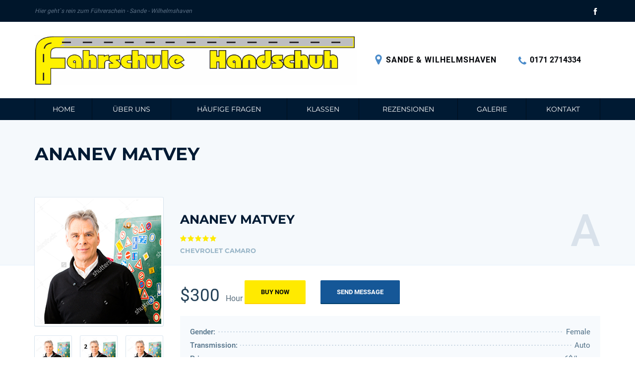

--- FILE ---
content_type: text/html; charset=UTF-8
request_url: https://fahrschule-handschuh.de/teachers/ananev-matvey-4/
body_size: 42764
content:
<!DOCTYPE html>
<html lang="de">
<head>
	<meta charset="UTF-8">
	<meta name="viewport" content="width=device-width, initial-scale=1, maximum-scale=1, minimal-ui">
	<meta http-equiv="X-UA-Compatible" content="IE=edge">
	<meta name="imagetoolbar" content="no">
	<meta name="msthemecompatible" content="no">
	<meta name="cleartype" content="on">
	<meta name="HandheldFriendly" content="True">
	<meta name="format-detection" content="telephone=no">
	<meta name="format-detection" content="address=no">
	<meta name="theme-color" content="#ffffff">
	<meta name="apple-mobile-web-app-capable" content="yes">
	<meta name="apple-mobile-web-app-status-bar-style" content="black-translucent">
	<title>Ananev matvey &#8211; Fahrschule Handschuh</title>
<meta name='robots' content='max-image-preview:large' />
<link rel='dns-prefetch' href='//maps.googleapis.com' />

<link rel='dns-prefetch' href='//s.w.org' />
<link rel="alternate" type="application/rss+xml" title="Fahrschule Handschuh &raquo; Feed" href="https://fahrschule-handschuh.de/feed/" />
<link rel="alternate" type="application/rss+xml" title="Fahrschule Handschuh &raquo; Kommentar-Feed" href="https://fahrschule-handschuh.de/comments/feed/" />
<link rel="alternate" type="application/rss+xml" title="Fahrschule Handschuh &raquo; Ananev matvey-Kommentar-Feed" href="https://fahrschule-handschuh.de/teachers/ananev-matvey-4/feed/" />
		<script type="text/javascript">
			window._wpemojiSettings = {"baseUrl":"https:\/\/s.w.org\/images\/core\/emoji\/13.0.1\/72x72\/","ext":".png","svgUrl":"https:\/\/s.w.org\/images\/core\/emoji\/13.0.1\/svg\/","svgExt":".svg","source":{"concatemoji":"https:\/\/fahrschule-handschuh.de\/wp-includes\/js\/wp-emoji-release.min.js?ver=5.7.14"}};
			!function(e,a,t){var n,r,o,i=a.createElement("canvas"),p=i.getContext&&i.getContext("2d");function s(e,t){var a=String.fromCharCode;p.clearRect(0,0,i.width,i.height),p.fillText(a.apply(this,e),0,0);e=i.toDataURL();return p.clearRect(0,0,i.width,i.height),p.fillText(a.apply(this,t),0,0),e===i.toDataURL()}function c(e){var t=a.createElement("script");t.src=e,t.defer=t.type="text/javascript",a.getElementsByTagName("head")[0].appendChild(t)}for(o=Array("flag","emoji"),t.supports={everything:!0,everythingExceptFlag:!0},r=0;r<o.length;r++)t.supports[o[r]]=function(e){if(!p||!p.fillText)return!1;switch(p.textBaseline="top",p.font="600 32px Arial",e){case"flag":return s([127987,65039,8205,9895,65039],[127987,65039,8203,9895,65039])?!1:!s([55356,56826,55356,56819],[55356,56826,8203,55356,56819])&&!s([55356,57332,56128,56423,56128,56418,56128,56421,56128,56430,56128,56423,56128,56447],[55356,57332,8203,56128,56423,8203,56128,56418,8203,56128,56421,8203,56128,56430,8203,56128,56423,8203,56128,56447]);case"emoji":return!s([55357,56424,8205,55356,57212],[55357,56424,8203,55356,57212])}return!1}(o[r]),t.supports.everything=t.supports.everything&&t.supports[o[r]],"flag"!==o[r]&&(t.supports.everythingExceptFlag=t.supports.everythingExceptFlag&&t.supports[o[r]]);t.supports.everythingExceptFlag=t.supports.everythingExceptFlag&&!t.supports.flag,t.DOMReady=!1,t.readyCallback=function(){t.DOMReady=!0},t.supports.everything||(n=function(){t.readyCallback()},a.addEventListener?(a.addEventListener("DOMContentLoaded",n,!1),e.addEventListener("load",n,!1)):(e.attachEvent("onload",n),a.attachEvent("onreadystatechange",function(){"complete"===a.readyState&&t.readyCallback()})),(n=t.source||{}).concatemoji?c(n.concatemoji):n.wpemoji&&n.twemoji&&(c(n.twemoji),c(n.wpemoji)))}(window,document,window._wpemojiSettings);
		</script>
		<style type="text/css">
img.wp-smiley,
img.emoji {
	display: inline !important;
	border: none !important;
	box-shadow: none !important;
	height: 1em !important;
	width: 1em !important;
	margin: 0 .07em !important;
	vertical-align: -0.1em !important;
	background: none !important;
	padding: 0 !important;
}
</style>
	<link rel='stylesheet' id='wp-block-library-css'  href='https://fahrschule-handschuh.de/wp-includes/css/dist/block-library/style.min.css?ver=5.7.14' type='text/css' media='all' />
<link rel='stylesheet' id='google-font-montserrat-css'  href='//fahrschule-handschuh.de/wp-content/uploads/omgf/google-font-montserrat/google-font-montserrat.css?ver=1665487127' type='text/css' media='all' />
<link rel='stylesheet' id='google-font-roboto-css'  href='//fahrschule-handschuh.de/wp-content/uploads/omgf/google-font-roboto/google-font-roboto.css?ver=1665487127' type='text/css' media='all' />
<link rel='stylesheet' id='drivingschool_app-css'  href='https://fahrschule-handschuh.de/wp-content/themes/drivingschool/assets/styles/app.css?ver=1.3.1111' type='text/css' media='all' />
<link rel='stylesheet' id='drivingschool_style-css'  href='https://fahrschule-handschuh.de/wp-content/themes/drivingschool/style.css' type='text/css' media='all' />
<script type='text/javascript' src='https://fahrschule-handschuh.de/wp-content/plugins/strato-assistant/js/cookies.js?ver=5.7.14' id='strato-assistant-wp-cookies-js'></script>
<script type='text/javascript' src='https://fahrschule-handschuh.de/wp-includes/js/jquery/jquery.min.js?ver=3.5.1' id='jquery-core-js'></script>
<script type='text/javascript' src='https://fahrschule-handschuh.de/wp-includes/js/jquery/jquery-migrate.min.js?ver=3.3.2' id='jquery-migrate-js'></script>
<link rel="https://api.w.org/" href="https://fahrschule-handschuh.de/wp-json/" /><link rel="EditURI" type="application/rsd+xml" title="RSD" href="https://fahrschule-handschuh.de/xmlrpc.php?rsd" />
<link rel="wlwmanifest" type="application/wlwmanifest+xml" href="https://fahrschule-handschuh.de/wp-includes/wlwmanifest.xml" /> 
<meta name="generator" content="WordPress 5.7.14" />
<link rel="canonical" href="https://fahrschule-handschuh.de/teachers/ananev-matvey-4/" />
<link rel='shortlink' href='https://fahrschule-handschuh.de/?p=284' />
<link rel="alternate" type="application/json+oembed" href="https://fahrschule-handschuh.de/wp-json/oembed/1.0/embed?url=https%3A%2F%2Ffahrschule-handschuh.de%2Fteachers%2Fananev-matvey-4%2F" />
<link rel="alternate" type="text/xml+oembed" href="https://fahrschule-handschuh.de/wp-json/oembed/1.0/embed?url=https%3A%2F%2Ffahrschule-handschuh.de%2Fteachers%2Fananev-matvey-4%2F&#038;format=xml" />
<meta name="cdp-version" content="1.5.0" />	<script type="text/javascript">
	    jQuery(document).ready(function() {
			jQuery( ".nav__list li" ).each(function( indexx ) {
			    if(jQuery(this).find("a").attr('href') == "https://fahrschule-handschuh.de/teachers/") {
				    jQuery(this).addClass( "current-post-ancestor" );
			    }
			});
		});
    </script>
    <meta name="generator" content="Powered by WPBakery Page Builder - drag and drop page builder for WordPress."/>
<link rel="icon" href="https://fahrschule-handschuh.de/wp-content/uploads/2017/04/cropped-favicon-32x32.png" sizes="32x32" />
<link rel="icon" href="https://fahrschule-handschuh.de/wp-content/uploads/2017/04/cropped-favicon-192x192.png" sizes="192x192" />
<link rel="apple-touch-icon" href="https://fahrschule-handschuh.de/wp-content/uploads/2017/04/cropped-favicon-180x180.png" />
<meta name="msapplication-TileImage" content="https://fahrschule-handschuh.de/wp-content/uploads/2017/04/cropped-favicon-270x270.png" />
		<style type="text/css" id="wp-custom-css">
			#slader1-form{
	display: none;
}

.discount__countdown{
	display: none;	
}

.breadcrumbs{
	display: none;
}

.search__box{
	display: none
}

.sertificate {
	display: none;
}

.course_addition{
	display: none;
}

/.header__contact.col-md-3{
	display: none;
}

.footer__logo{
	display: none;
}

.offer{
	display: none;
}

.course.course_theme_light{
	display: none;
}		</style>
		<noscript><style> .wpb_animate_when_almost_visible { opacity: 1; }</style></noscript></head>
<body class="teachers-template-default single single-teachers postid-284 wpb-js-composer js-comp-ver-6.6.0 vc_responsive">
	<div class="bar-social">
		<div class="container">
			<div class="row">
				<div class="col-md-6 hidden-xs">
					<p class="bar-social__text">Hier geht`s rein zum Führerschein - Sande - Wilhelmshaven</p>
				</div>
				<div class="col-md-6">
					<ul class="bar-social__list"><li class="bar-social__list-item"><a href="https://www.facebook.com/Fahrschule.Handschuh/" class="bar-social__link">
							<svg class="bar-social__icon"><use xlink:href="https://fahrschule-handschuh.de/wp-content/themes/drivingschool/assets/images/icon.svg#icon_facebook"></use></svg>
						</a></li></ul>				</div>
			</div>
		</div>
	</div>
	<div class="header">
		<div class="header__row container">
			<div class="row">
								<div class="col-md-7">
					<div class="logo">
						<a href="https://fahrschule-handschuh.de/" class="logo__link">
															<img src="https://fahrschule-handschuh.de/wp-content/uploads/2021/04/logo_handschuh_1.gif" alt="Fahrschule Handschuh">
													</a>
					</div>
				</div>
				<div class="header__contact col-md-3">
										<div class="header__address"><svg class="header__pin"><use xlink:href="https://fahrschule-handschuh.de/wp-content/themes/drivingschool/assets/images/icon.svg#icon_pin"></use></svg>Sande &amp; Wilhelmshaven</div>
									</div>
				<div class="header__contact col-md-2">
										<a href="tel:01712714334" class="header__phone"><svg class="header__phone-icon"><use xlink:href="https://fahrschule-handschuh.de/wp-content/themes/drivingschool/assets/images/icon.svg#icon_phone"></use></svg>0171 2714334</a>
									</div>
							</div>
		</div>

		<div class="nav">
			<div class="nav__btn-wrap">
				<button class="btn nav__btn" type="button">
					<span class="btn__text">
						<span class="nav__icon"></span>
					</span>
				</button>
			</div>
			<div class="nav__body container">
				<div class="nav__inner">
					<div class="nav__close"></div>
					<ul class="nav__list"><li id="menu-item-34" class="menu-item menu-item-type-post_type menu-item-object-page menu-item-home menu-item-34 nav__item"><a class="nav__link" href="https://fahrschule-handschuh.de/">Home</a></li>
<li id="menu-item-72" class="menu-item menu-item-type-post_type menu-item-object-page menu-item-72 nav__item"><a class="nav__link" href="https://fahrschule-handschuh.de/about-us/">Über uns</a></li>
<li id="menu-item-84" class="menu-item menu-item-type-post_type menu-item-object-page menu-item-84 nav__item"><a class="nav__link" href="https://fahrschule-handschuh.de/faq/">Häufige Fragen</a></li>
<li id="menu-item-130" class="menu-item menu-item-type-post_type menu-item-object-page menu-item-130 nav__item"><a class="nav__link" href="https://fahrschule-handschuh.de/courses/">Klassen</a></li>
<li id="menu-item-151" class="menu-item menu-item-type-post_type menu-item-object-page menu-item-151 nav__item"><a class="nav__link" href="https://fahrschule-handschuh.de/reviews/">Rezensionen</a></li>
<li id="menu-item-46" class="menu-item menu-item-type-post_type menu-item-object-page menu-item-46 nav__item"><a class="nav__link" href="https://fahrschule-handschuh.de/photo/">Galerie</a></li>
<li id="menu-item-39" class="menu-item menu-item-type-post_type menu-item-object-page menu-item-39 nav__item"><a class="nav__link" href="https://fahrschule-handschuh.de/kontakt/">Kontakt</a></li>
</ul>				</div>
			</div>
		</div>

	</div>
		<div class="head-page bb-none">
		<div class="container">
			<div class="row">
				<div class="col-md-8">
					<h1 class="title-page">Ananev matvey</h1>
					<div class="breadcrumbs">
						<ul class="breadcrumbs__list">
							<li class="breadcrumbs__item">
								<a href="https://fahrschule-handschuh.de/" class="breadcrumbs__link">Index</a>
							</li>
							<li class="breadcrumbs__item">
								<a href="https://fahrschule-handschuh.de/teachers/" class="breadcrumbs__link">Teachers</a>
							</li>
							<li class="breadcrumbs__item">Ananev matvey</li>
						</ul>
					</div>
				</div>
				<div class="col-md-4">
					<form method="get" class="search" action="https://fahrschule-handschuh.de/">
	<div class="search__box">
		<input type="search" class="search__control" placeholder="Search..." value="" name="s">
		<button type="submit" class="search__btn"></button>
	</div>
</form>				</div>
			</div>
		</div>
	</div>
	<div class="content">
		<div class="profile">
			<div class="container">
				<div class="row">
					<div class="col-md-3">
						<div class="profile__fig">
														<div class="profile__fig-img">
								<img src="https://fahrschule-handschuh.de/wp-content/uploads/2017/04/b1.jpg" alt="" />
							</div>
														<div class="profile__fig-thumb">
								<img src="https://fahrschule-handschuh.de/wp-content/uploads/2017/04/b1.jpg" alt="" />
							</div>
														<div class="profile__fig-thumb">
								<img src="https://fahrschule-handschuh.de/wp-content/uploads/2017/04/b1-1.jpg" alt="" />
							</div>
														<div class="profile__fig-thumb">
								<img src="https://fahrschule-handschuh.de/wp-content/uploads/2017/04/b1.jpg" alt="" />
							</div>
														<div class="profile__fig-thumb">
								<img src="https://fahrschule-handschuh.de/wp-content/uploads/2017/04/b1-1.jpg" alt="" />
							</div>
													</div>
					</div>
					<div class="col-md-9">
						<div class="profile__head">
							<div class="profile__name">Ananev matvey</div>
														<div class="profile__rating">
																<svg class="profile__rating-icon"><use xlink:href="https://fahrschule-handschuh.de/wp-content/themes/drivingschool/assets/images/icon.svg#icon_star"></use></svg>
																<svg class="profile__rating-icon"><use xlink:href="https://fahrschule-handschuh.de/wp-content/themes/drivingschool/assets/images/icon.svg#icon_star"></use></svg>
																<svg class="profile__rating-icon"><use xlink:href="https://fahrschule-handschuh.de/wp-content/themes/drivingschool/assets/images/icon.svg#icon_star"></use></svg>
																<svg class="profile__rating-icon"><use xlink:href="https://fahrschule-handschuh.de/wp-content/themes/drivingschool/assets/images/icon.svg#icon_star"></use></svg>
																<svg class="profile__rating-icon"><use xlink:href="https://fahrschule-handschuh.de/wp-content/themes/drivingschool/assets/images/icon.svg#icon_star"></use></svg>
															</div>
																					<div class="profile__car">
								chevrolet camaro							</div>
														<div class="profile__category">A</div>
						</div>
						<div class="profile__section">
														<span class="profile__price">
								<span class="profile__price-value">$300</span>Hour							</span>
														<a class="btn profile__call popup-teacher-btn" href="#">
								<span class="btn__text">buy now</span>
							</a>
														<a class="btn btn_theme_blue profile__call popup-usual-btn" href="">
								<span class="btn__text">send message</span>
							</a>
																					<div class="profile__data">
																<div class="profile__data-item">
									<span class="profile__data-term">Gender:</span>
									<span class="profile__data-separ"></span>
									<span class="profile__data-value">Female</span>
								</div>
																<div class="profile__data-item">
									<span class="profile__data-term">Transmission:</span>
									<span class="profile__data-separ"></span>
									<span class="profile__data-value">Auto</span>
								</div>
																<div class="profile__data-item">
									<span class="profile__data-term">Price:</span>
									<span class="profile__data-separ"></span>
									<span class="profile__data-value">6$/hour</span>
								</div>
															</div>
													</div>
						<div class="profile__section">
							<h2 class="title"><span class="title__mark">DESCRIPTION</span></h2>
							<div class="profile__desc"><p>My name is Nikolai, I&#8217;m driving instructor. My driving experience of 28 years of work experience as an instructor 10 years.Has license for training. I am calm, urovnoveshanny chelovek.Uchu control car in a relaxed, friendly atmosphere. I train from scratch, there is a training area, about art, underground VDNH, as well as at any level. Overcoming the fear of Moscow roads run in routes of any complexity, including routes for the exam in the SAI; Lobnensky, Piyalovsky. Check on the Ring Road, the Third Transport Ring, the Garden Ring, center. I have two training vehicle; mechanics and machine. Always happy to share my experience and teach calm, confident driving the car !</p>
</div>
						</div>
												<div class="profile__section">
							<div class="cars">
								<h2 class="title"><span class="title__mark">Cars</span></h2>
								<div class="row">
																		<div class="col-md-4">
																				<div class="cars__fig">
											<img src="https://fahrschule-handschuh.de/wp-content/uploads/2017/04/car2.jpg" alt="chevrolet camaro" />
										</div>
																				<div class="cars__name">chevrolet camaro</div>
																				<div class="cars__rating">
																						<svg class="cars__rating-icon"><use xlink:href="https://fahrschule-handschuh.de/wp-content/themes/drivingschool/assets/images/icon.svg#icon_star"></use></svg>
																						<svg class="cars__rating-icon"><use xlink:href="https://fahrschule-handschuh.de/wp-content/themes/drivingschool/assets/images/icon.svg#icon_star"></use></svg>
																						<svg class="cars__rating-icon"><use xlink:href="https://fahrschule-handschuh.de/wp-content/themes/drivingschool/assets/images/icon.svg#icon_star"></use></svg>
																						<svg class="cars__rating-icon"><use xlink:href="https://fahrschule-handschuh.de/wp-content/themes/drivingschool/assets/images/icon.svg#icon_star"></use></svg>
																						<svg class="cars__rating-icon"><use xlink:href="https://fahrschule-handschuh.de/wp-content/themes/drivingschool/assets/images/icon.svg#icon_star"></use></svg>
																					</div>
																				<div class="cars__transmission">Mechanics</div>
									</div>
																	</div>
							</div> 
						</div>
																		   	<div class="profile__section">
		<h2 class="title">
			<span class="title__mark">Review</span>
		</h2>
		<ul class="profile__review">
			<li><span>No comments yet, but you can be the first</span></li>	</ul> 
		 </div></div>

			            <div class="add-form">
				<div class="container-fluid" id="post-comment">
					<h2 class="title">
						<span class="title__mark">Add </span>comment:</h2>
	<div id="respond" class="comment-respond">
		  <a rel="nofollow" id="cancel-comment-reply-link" href="/teachers/ananev-matvey-4/#respond" style="display:none;">Cancel reply</a> <form action="https://fahrschule-handschuh.de/wp-comments-post.php" method="post" id="frivingschool_comment_form_id" class=" "><div class="form__row row"><div class="col-md-12"><textarea class="textarea textarea_fullwidth" placeholder="Enter your comment" name="comment"></textarea></div></div><div class="form__row row"><div class="form__row-mobile col-md-6"><div class="control-group control-group_fullwidth"><span class="control-remark control-group__item"><svg class="control-remark__icon"><use xmlns:xlink="http://www.w3.org/1999/xlink" xlink:href="https://fahrschule-handschuh.de/wp-content/themes/drivingschool/assets/images/icon.svg#icon_users"></use></svg></span><span class="inp"><span class="inp__box"><input class="inp__control" type="text" name="author" placeholder="Enter your name" /></span></span></div></div>
<div class="col-md-6"><div class="control-group control-group_fullwidth"><span class="control-remark control-group__item"><svg class="control-remark__icon"><use xmlns:xlink="http://www.w3.org/1999/xlink" xlink:href="https://fahrschule-handschuh.de/wp-content/themes/drivingschool/assets/images/icon.svg#icon_mail"></use></svg></span><span class="inp"><span class="inp__box"><input class="inp__control" type="email" name="email" placeholder="Enter your E-Mail" /></span></span></div></div></div>
 
<div class="form__row row"><div class="col-md-12"><button class="btn btn_fullwidth" type="submit"><span class="btn__text">Add comment</span></button></div></div> <input type='hidden' name='comment_post_ID' value='284' id='comment_post_ID' />
<input type='hidden' name='comment_parent' id='comment_parent' value='0' />
</form>	</div><!-- #respond -->
			
               </div>
			</div>
		
													</div>
			</div>
		</div>
		        <div class="popup popup_wide popup_teacher">
			<div class="popup__container container">
				<div class="row">
					<div class="popup__wrapper col col-md-7 col-sm-9">
						<div class="popup__head clearfix">
							<div class="row">
								<div class="popup__title col-sm-6 col-xs-8">send message</div>
								<div class="popup__close col-sm-6 col-xs-4"><div class="popup__close__button"></div></div>
							</div>
						</div>
						<div class="popup__body">
							<div class="popup_teacher__top row">
                                								<div class="popup_teacher__img col col-md-5"><div><img width="251" height="251" src="https://fahrschule-handschuh.de/wp-content/uploads/2017/04/b1.jpg" class="attachment-drivingschool_teacher2-thumb size-drivingschool_teacher2-thumb wp-post-image" alt="" loading="lazy" srcset="https://fahrschule-handschuh.de/wp-content/uploads/2017/04/b1.jpg 251w, https://fahrschule-handschuh.de/wp-content/uploads/2017/04/b1-150x150.jpg 150w, https://fahrschule-handschuh.de/wp-content/uploads/2017/04/b1-165x165.jpg 165w, https://fahrschule-handschuh.de/wp-content/uploads/2017/04/b1-70x70.jpg 70w, https://fahrschule-handschuh.de/wp-content/uploads/2017/04/b1-95x95.jpg 95w" sizes="(max-width: 251px) 100vw, 251px" /></div></div>
                                								<div class="popup_teacher__profile col col-md-7">
									<div class="popup_teacher__title">Ananev matvey</div>
                                    									<div class="popup_teacher__raring">
                                        										<svg class="popup_teacher__raring__icon"><use xmlns:xlink="http://www.w3.org/1999/xlink" xlink:href="https://fahrschule-handschuh.de/wp-content/themes/drivingschool/assets/images/icon.svg#icon_star"></use></svg>
                                        										<svg class="popup_teacher__raring__icon"><use xmlns:xlink="http://www.w3.org/1999/xlink" xlink:href="https://fahrschule-handschuh.de/wp-content/themes/drivingschool/assets/images/icon.svg#icon_star"></use></svg>
                                        										<svg class="popup_teacher__raring__icon"><use xmlns:xlink="http://www.w3.org/1999/xlink" xlink:href="https://fahrschule-handschuh.de/wp-content/themes/drivingschool/assets/images/icon.svg#icon_star"></use></svg>
                                        										<svg class="popup_teacher__raring__icon"><use xmlns:xlink="http://www.w3.org/1999/xlink" xlink:href="https://fahrschule-handschuh.de/wp-content/themes/drivingschool/assets/images/icon.svg#icon_star"></use></svg>
                                        										<svg class="popup_teacher__raring__icon"><use xmlns:xlink="http://www.w3.org/1999/xlink" xlink:href="https://fahrschule-handschuh.de/wp-content/themes/drivingschool/assets/images/icon.svg#icon_star"></use></svg>
                                        									</div>
                                                                        									<div class="popup_teacher__desc">
                                    chevrolet camaro                                    </div>
                                                                         									<div class="popup_teacher__data">
                                        										<div class="popup_teacher__data__item">
											<span class="popup_teacher__data__term">Gender:</span>
											<span class="popup_teacher__data__separ"></span>
											<span class="popup_teacher__data__value">Female</span>
										</div>
                                        										<div class="popup_teacher__data__item">
											<span class="popup_teacher__data__term">Transmission:</span>
											<span class="popup_teacher__data__separ"></span>
											<span class="popup_teacher__data__value">Auto</span>
										</div>
                                        										<div class="popup_teacher__data__item">
											<span class="popup_teacher__data__term">Price:</span>
											<span class="popup_teacher__data__separ"></span>
											<span class="popup_teacher__data__value">6$/hour</span>
										</div>
                                        									</div>
                                    								</div>
							</div>
                            <form action="https://fahrschule-handschuh.de/wp-content/plugins/drivingschool-plugin/sendmail.php" class="form" id="teachers_form" method="post">
							<div class="row">
								<div class="col-sm-6">
									<div class="form__row row">
										<div class="col-md-12">
											<div class="control-group control-group_fullwidth">
												<span class="control-remark control-group__item">
													<svg class="control-remark__icon"><use xmlns:xlink="http://www.w3.org/1999/xlink" xlink:href="https://fahrschule-handschuh.de/wp-content/themes/drivingschool/assets/images/icon.svg#icon_users"></use></svg>
												</span>
												<span class="inp">
													<span class="inp__box">
														<input class="inp__control mand" type="text" name="your-name" placeholder="Enter your name">
													</span>
												</span>
											</div>
										</div>
									</div>
									<div class="form__row row">
										<div class="col-md-12">
											<div class="control-group control-group_fullwidth">
												<span class="control-remark control-group__item">
													<svg class="control-remark__icon"><use xmlns:xlink="http://www.w3.org/1999/xlink" xlink:href="https://fahrschule-handschuh.de/wp-content/themes/drivingschool/assets/images/icon.svg#icon_mail"></use></svg>
												</span>
												<span class="inp">
													<span class="inp__box">
														<input class="inp__control mand" type="email" name="email" placeholder="Enter your E-Mail">
													</span>
												</span>
											</div>
										</div>
									</div>
									<div class="form__row row">
										<div class="col-md-12">
											<div class="control-group control-group_fullwidth">
												<span class="control-remark control-group__item">
													<svg class="control-remark__icon"><use xmlns:xlink="http://www.w3.org/1999/xlink" xlink:href="https://fahrschule-handschuh.de/wp-content/themes/drivingschool/assets/images/icon.svg#icon_phone"></use></svg>
												</span>
												<span class="inp">
													<span class="inp__box">
														<input class="inp__control mand" type="tel" name="phone" placeholder="Enter your Phone">
													</span>
												</span>
											</div>
										</div>
									</div>
								</div>
								<div class="col-sm-6">
									<div class="form__row row">
										<div class="col-md-12">
											<textarea class="popup_teacher__taxtarea textarea textarea_fullwidth mand" placeholder="Message" name="message"></textarea>
										</div>
									</div>
								</div>
							</div>
							<div class="form__row row">
								<div class="col-md-12">
									<button class="btn btn_fullwidth" type="submit">
										<span class="btn__text">send request</span>
									</button>
								</div>
							</div>
                            <input type="text" name="form_info">
                            <input type="hidden" name="nonce" class="nonce" value="4ec77c6ce7">
                            <input name="mailt" type="hidden" value="test@mail.com" />
                            <input name="typform" type="hidden" class="nonce" value="typ7">
                            <div class="results-ajax"> </div>
					    </form>
						</div>
					</div>
				</div>
			</div>
			<div class="popup__bg"></div>
		</div>
    <div class="popup popup_narrow popup_usual">
			<div class="popup__container container">
				<div class="row">
					<div class="popup__wrapper col col-md-4 col-sm-6">
						<div class="popup__head clearfix">
							<div class="row">
								<div class="popup__title col-sm-6 col-xs-8">send message</div>
								<div class="popup__close col-sm-6 col-xs-4"><div class="popup__close__button"></div></div>
							</div>
						</div>
						<div class="popup__body">
                        <form action="https://fahrschule-handschuh.de/wp-content/plugins/drivingschool-plugin/sendmail.php" class="form" id="teachers_message" method="post">
							<div class="form__row row">
								<div class="col-md-12">
									<div class="control-group control-group_fullwidth">
										<span class="control-remark control-group__item">
											<svg class="control-remark__icon"><use xmlns:xlink="http://www.w3.org/1999/xlink" xlink:href="https://fahrschule-handschuh.de/wp-content/themes/drivingschool/assets/images/icon.svg#icon_users"></use></svg>
										</span>
										<span class="inp">
											<span class="inp__box">
												<input class="inp__control mand" type="text" name="your-name" placeholder="Enter your name">
											</span>
										</span>
									</div>
								</div>
							</div>
							<div class="form__row row">
								<div class="col-md-12">
									<div class="control-group control-group_fullwidth">
										<span class="control-remark control-group__item">
											<svg class="control-remark__icon"><use xmlns:xlink="http://www.w3.org/1999/xlink" xlink:href="https://fahrschule-handschuh.de/wp-content/themes/drivingschool/assets/images/icon.svg#icon_mail"></use></svg>
										</span>
										<span class="inp">
											<span class="inp__box">
												<input class="inp__control mand" type="email" name="email" placeholder="Enter your E-Mail">
											</span>
										</span>
									</div>
								</div>
							</div>
							<div class="form__row row">
								<div class="col-md-12">
									<div class="control-group control-group_fullwidth">
										<span class="control-remark control-group__item">
											<svg class="control-remark__icon"><use xmlns:xlink="http://www.w3.org/1999/xlink" xlink:href="https://fahrschule-handschuh.de/wp-content/themes/drivingschool/assets/images/icon.svg#icon_phone"></use></svg>
										</span>
										<span class="inp">
											<span class="inp__box">
												<input class="inp__control mand" type="tel" name="phone" placeholder="Enter your Phone">
											</span>
										</span>
									</div>
								</div>
							</div>
							<div class="form__row row">
								<div class="col-md-12">
									<textarea class="textarea textarea_fullwidth mand" placeholder="Message" name="message"></textarea>
								</div>
							</div>
							<div class="form__row row">
								<div class="col-md-12">
									<button class="btn btn_fullwidth" type="submit">
										<span class="btn__text">send message</span>
									</button>
								</div>
							</div>
                            <input type="text" name="form_info">
                            <input type="hidden" name="nonce" class="nonce" value="5256230c89">
                            <input name="mailt" type="hidden" value="test@mail.com" />
                            <input name="typform" type="hidden" class="nonce" value="typ8">
                            <div class="results-ajax"> </div>
                        </form>
						</div>
					</div>
				</div>
			</div>
			<div class="popup__bg"></div>
		</div>
	</div>
	<div class="footer">
				<div class="nav">
			<div class="nav__body container">
				<div class="nav__inner">
					<ul class="nav__list"><li id="menu-item-816" class="menu-item menu-item-type-post_type menu-item-object-page menu-item-home menu-item-816 nav__item"><a class="nav__link" href="https://fahrschule-handschuh.de/">Home</a></li>
<li id="menu-item-817" class="menu-item menu-item-type-post_type menu-item-object-page menu-item-817 nav__item"><a class="nav__link" href="https://fahrschule-handschuh.de/about-us/">Über uns</a></li>
<li id="menu-item-818" class="menu-item menu-item-type-post_type menu-item-object-page menu-item-818 nav__item"><a class="nav__link" href="https://fahrschule-handschuh.de/faq/">Häufige Fragen</a></li>
<li id="menu-item-819" class="menu-item menu-item-type-post_type menu-item-object-page menu-item-819 nav__item"><a class="nav__link" href="https://fahrschule-handschuh.de/courses/">Klassen</a></li>
<li id="menu-item-820" class="menu-item menu-item-type-post_type menu-item-object-page menu-item-820 nav__item"><a class="nav__link" href="https://fahrschule-handschuh.de/reviews/">Rezensionen</a></li>
<li id="menu-item-821" class="menu-item menu-item-type-post_type menu-item-object-page menu-item-821 nav__item"><a class="nav__link" href="https://fahrschule-handschuh.de/photo/">Galerie</a></li>
<li id="menu-item-822" class="menu-item menu-item-type-post_type menu-item-object-page menu-item-822 nav__item"><a class="nav__link" href="https://fahrschule-handschuh.de/kontakt/">Kontakt</a></li>
<li id="menu-item-823" class="menu-item menu-item-type-post_type menu-item-object-page menu-item-823 nav__item"><a class="nav__link" href="https://fahrschule-handschuh.de/impressum/">Impressum</a></li>
<li id="menu-item-824" class="menu-item menu-item-type-post_type menu-item-object-page menu-item-824 nav__item"><a class="nav__link" href="https://fahrschule-handschuh.de/datenschutz/">Datenschutz</a></li>
</ul>				</div>
			</div>
		</div>
				<div class="footer__body container">
			<div class="row">
			   				<div class="footer__section col-md-3">
					<div class="footer__about">
												<h4 class="footer__title">Über uns</h4>
												<p class="footer__text">Seit über 55 Jahren bringen wir Sie zum Führerschein. Wir bilden Sie in den Führerscheinklassen A und B sowie deren Unterklassen an. Für wichtige Infos vorab, sehen Sie sich gerne hier bei uns um. Bis bald, in der ersten Theoriestunde!</p>
						<div class="logo footer__logo">
							<a href="https://fahrschule-handschuh.de/" class="logo__link">
																<svg class="logo__icon"><use xlink:href="https://fahrschule-handschuh.de/wp-content/themes/drivingschool/assets/images/icon.svg#icon_logo"></use></svg>
								<span class="logo__text">Fahrschule Handschuh</span>
															</a>
						</div>
					</div>
				</div>
								
				<div class="footer__section col-md-3 footer-widget widget_true_top_widget1"><h4 class="footer__title">Büro-Öffnungszeiten Sande</h4><div class="footer__hours-item">
			           <div class="footer__hours-day">Montag</div>
				       <div class="footer__hours-separ"></div>
				       <div class="footer__hours-time">Geschlossen</div>
			       </div><div class="footer__hours-item">
			           <div class="footer__hours-day">Dienstag</div>
				       <div class="footer__hours-separ"></div>
				       <div class="footer__hours-time">16:00 - 18:00</div>
			       </div><div class="footer__hours-item">
			           <div class="footer__hours-day">Mittwoch</div>
				       <div class="footer__hours-separ"></div>
				       <div class="footer__hours-time">Geschlossen</div>
			       </div><div class="footer__hours-item">
			           <div class="footer__hours-day">Donnerstag</div>
				       <div class="footer__hours-separ"></div>
				       <div class="footer__hours-time">16:00 - 18:00</div>
			       </div><div class="footer__hours-item">
			           <div class="footer__hours-day">Freitag</div>
				       <div class="footer__hours-separ"></div>
				       <div class="footer__hours-time">Geschlossen</div>
			       </div><div class="footer__hours-item">
			           <div class="footer__hours-day">Samstag</div>
				       <div class="footer__hours-separ"></div>
				       <div class="footer__hours-time">Geschlossen</div>
			       </div><div class="footer__hours-item">
			           <div class="footer__hours-day">Sonntag</div>
				       <div class="footer__hours-separ"></div>
				       <div class="footer__hours-time">Geschlossen</div>
			       </div></div><div class="footer__section col-md-3 footer-widget widget_true_top_widget1"><h4 class="footer__title">Büro-Öffnungszeiten WHV</h4><div class="footer__hours-item">
			           <div class="footer__hours-day">Montag</div>
				       <div class="footer__hours-separ"></div>
				       <div class="footer__hours-time">15:30 - 18:00</div>
			       </div><div class="footer__hours-item">
			           <div class="footer__hours-day">Dienstag</div>
				       <div class="footer__hours-separ"></div>
				       <div class="footer__hours-time">15:30 - 18:00</div>
			       </div><div class="footer__hours-item">
			           <div class="footer__hours-day">Mittwoch</div>
				       <div class="footer__hours-separ"></div>
				       <div class="footer__hours-time">15:30 - 18:00</div>
			       </div><div class="footer__hours-item">
			           <div class="footer__hours-day">Donnerstag</div>
				       <div class="footer__hours-separ"></div>
				       <div class="footer__hours-time">15:30 - 18:00</div>
			       </div><div class="footer__hours-item">
			           <div class="footer__hours-day">Freitag</div>
				       <div class="footer__hours-separ"></div>
				       <div class="footer__hours-time">Geschlossen</div>
			       </div><div class="footer__hours-item">
			           <div class="footer__hours-day">Samstag</div>
				       <div class="footer__hours-separ"></div>
				       <div class="footer__hours-time">Geschlossen</div>
			       </div><div class="footer__hours-item">
			           <div class="footer__hours-day">Sonntag</div>
				       <div class="footer__hours-separ"></div>
				       <div class="footer__hours-time">Geschlossen</div>
			       </div></div><div class="footer__section col-md-3 footer-widget widget_true_top_widget1"><h4 class="footer__title">Unterrichtszeiten</h4><div class="footer__hours-item">
			           <div class="footer__hours-day">Sande und Wilhelmshaven</div>
				       <div class="footer__hours-separ"></div>
				       <div class="footer__hours-time"></div>
			       </div><div class="footer__hours-item">
			           <div class="footer__hours-day">Montag</div>
				       <div class="footer__hours-separ"></div>
				       <div class="footer__hours-time">18:30 - 20:00</div>
			       </div><div class="footer__hours-item">
			           <div class="footer__hours-day">Dienstag</div>
				       <div class="footer__hours-separ"></div>
				       <div class="footer__hours-time">18:30 - 20:00</div>
			       </div><div class="footer__hours-item">
			           <div class="footer__hours-day">Mittwoch</div>
				       <div class="footer__hours-separ"></div>
				       <div class="footer__hours-time">18:30 - 20:00</div>
			       </div><div class="footer__hours-item">
			           <div class="footer__hours-day"></div>
				       <div class="footer__hours-separ"></div>
				       <div class="footer__hours-time"></div>
			       </div><div class="footer__hours-item">
			           <div class="footer__hours-day"></div>
				       <div class="footer__hours-separ"></div>
				       <div class="footer__hours-time"></div>
			       </div><div class="footer__hours-item">
			           <div class="footer__hours-day"></div>
				       <div class="footer__hours-separ"></div>
				       <div class="footer__hours-time"></div>
			       </div></div>
			</div>
		</div>
			</div>
	<div class="dev">
		<div class="container">
			<div class="dev__item">
									Fahrschule Handschuh - 2021							</div>
		</div>
	</div>
	<script type='text/javascript' src='https://maps.googleapis.com/maps/api/js?key=AIzaSyDC4y1Lky05liSq3yCYEdCG_ftxjgdQWQ0' id='googlemaps-js'></script>
<script type='text/javascript' src='https://fahrschule-handschuh.de/wp-includes/js/jquery/ui/core.min.js?ver=1.12.1' id='jquery-ui-core-js'></script>
<script type='text/javascript' src='https://fahrschule-handschuh.de/wp-includes/js/jquery/ui/datepicker.min.js?ver=1.12.1' id='jquery-ui-datepicker-js'></script>
<script type='text/javascript' id='jquery-ui-datepicker-js-after'>
jQuery(document).ready(function(jQuery){jQuery.datepicker.setDefaults({"closeText":"Schlie\u00dfen","currentText":"Heute","monthNames":["Januar","Februar","M\u00e4rz","April","Mai","Juni","Juli","August","September","Oktober","November","Dezember"],"monthNamesShort":["Jan.","Feb.","M\u00e4rz","Apr.","Mai","Juni","Juli","Aug.","Sep.","Okt.","Nov.","Dez."],"nextText":"Weiter","prevText":"Zur\u00fcck","dayNames":["Sonntag","Montag","Dienstag","Mittwoch","Donnerstag","Freitag","Samstag"],"dayNamesShort":["So.","Mo.","Di.","Mi.","Do.","Fr.","Sa."],"dayNamesMin":["S","M","D","M","D","F","S"],"dateFormat":"MM d, yy","firstDay":1,"isRTL":false});});
</script>
<script type='text/javascript' src='https://fahrschule-handschuh.de/wp-content/themes/drivingschool/assets/scripts/jquery.formstyler.js' id='jquery.formstyler-js'></script>
<script type='text/javascript' src='https://fahrschule-handschuh.de/wp-content/themes/drivingschool/assets/scripts/jquery.countdown.js' id='jquery.countdown-js'></script>
<script type='text/javascript' src='https://fahrschule-handschuh.de/wp-content/themes/drivingschool/assets/scripts/jquery.magnific-popup.min.js' id='jquery.magnific-popup.min-js'></script>
<script type='text/javascript' src='https://fahrschule-handschuh.de/wp-content/themes/drivingschool/assets/scripts/swiper.min.js?ver=5.3.0' id='swiper.min-js'></script>
<script type='text/javascript' src='https://fahrschule-handschuh.de/wp-content/themes/drivingschool/assets/scripts/jquery.knob.js' id='jquery.knob-js'></script>
<script type='text/javascript' src='https://fahrschule-handschuh.de/wp-includes/js/imagesloaded.min.js?ver=4.1.4' id='imagesloaded-js'></script>
<script type='text/javascript' src='https://fahrschule-handschuh.de/wp-content/themes/drivingschool/assets/scripts/isotope.pkgd.min.js' id='isotope.pkgd.min-js'></script>
<script type='text/javascript' id='drivingschool-scripts-js-extra'>
/* <![CDATA[ */
var drivingschool_params = {"ajaxurl":"https:\/\/fahrschule-handschuh.de\/wp-admin\/admin-ajax.php","nonce":"4e25fb9d2a","loading_text":"Loading...","load_text":"load more","theme_uri":"https:\/\/fahrschule-handschuh.de\/wp-content\/themes\/drivingschool"};
/* ]]> */
</script>
<script type='text/javascript' src='https://fahrschule-handschuh.de/wp-content/themes/drivingschool/assets/scripts/scripts.js?ver=1.4.41' id='drivingschool-scripts-js'></script>
<script type='text/javascript' src='https://fahrschule-handschuh.de/wp-includes/js/comment-reply.min.js?ver=5.7.14' id='comment-reply-js'></script>
<script type='text/javascript' src='https://fahrschule-handschuh.de/wp-includes/js/wp-embed.min.js?ver=5.7.14' id='wp-embed-js'></script>
	</body>
</html><!-- WP Fastest Cache file was created in 0.249 seconds, on November 8, 2025 @ 7:11 pm -->

--- FILE ---
content_type: text/css
request_url: https://fahrschule-handschuh.de/wp-content/themes/drivingschool/assets/styles/app.css?ver=1.3.1111
body_size: 142536
content:
/**
 * DrivingSchool Styles
 */
:root {
	--primary: #ffea00;
	--primary-active: #fff266;
}
.page-template-page-composer .b-main-container>.vc_row>.vc_column_container>.vc_column-inner {
    padding-left: initial;
    padding-right: initial;
}.page-template-page-composer .b-main-container>.vc_row>.vc_column_container>.vc_column-inner {
    padding-left: initial;
    padding-right: initial;
}.page-template-page-composer .b-main-container>.vc_row>.vc_column_container>.vc_column-inner {
    padding-left: initial;
    padding-right: initial;
}.page-template-page-composer .b-main-container>.vc_row>.vc_column_container>.vc_column-inner {
    padding-left: initial;
    padding-right: initial;
}.page-template-page-composer .b-main-container>.vc_row>.vc_column_container>.vc_column-inner {
    padding-left: initial;
    padding-right: initial;
}.page-template-page-composer .b-main-container>.vc_row>.vc_column_container>.vc_column-inner {
    padding-left: initial;
    padding-right: initial;
}.page-template-page-composer .b-main-container>.vc_row>.vc_column_container>.vc_column-inner {
    padding-left: initial;
    padding-right: initial;
}.page-template-page-composer .b-main-container>.vc_row>.vc_column_container>.vc_column-inner {
    padding-left: initial;
    padding-right: initial;
}.page-template-page-composer .b-main-container>.vc_row>.vc_column_container>.vc_column-inner {
    padding-left: initial;
    padding-right: initial;
}.page-template-page-composer .b-main-container>.vc_row>.vc_column_container>.vc_column-inner {
    padding-left: initial;
    padding-right: initial;
}.page-template-page-composer .b-main-container>.vc_row>.vc_column_container>.vc_column-inner {
    padding-left: initial;
    padding-right: initial;
}.page-template-page-composer .b-main-container>.vc_row>.vc_column_container>.vc_column-inner {
    padding-left: initial;
    padding-right: initial;
}.page-template-page-composer .b-main-container>.vc_row>.vc_column_container>.vc_column-inner {
    padding-left: initial;
    padding-right: initial;
}.page-template-page-composer .b-main-container>.vc_row>.vc_column_container>.vc_column-inner {
    padding-left: initial;
    padding-right: initial;
}.page-template-page-composer .b-main-container>.vc_row>.vc_column_container>.vc_column-inner {
    padding-left: initial;
    padding-right: initial;
}.page-template-page-composer .b-main-container>.vc_row>.vc_column_container>.vc_column-inner {
    padding-left: initial;
    padding-right: initial;
}.page-template-page-composer .b-main-container>.vc_row>.vc_column_container>.vc_column-inner {
    padding-left: initial;
    padding-right: initial;
}.page-template-page-composer .b-main-container>.vc_row>.vc_column_container>.vc_column-inner {
    padding-left: initial;
    padding-right: initial;
}.page-template-page-composer .b-main-container>.vc_row>.vc_column_container>.vc_column-inner {
    padding-left: initial;
    padding-right: initial;
}*{
	font: inherit;
	box-sizing: border-box;
	margin: 0;
	padding: 0;
}article,
aside,
details,
figcaption,
figure,
footer,
header,
hgroup,
main,
nav,
section,
summary
{
	display: block;
}audio,
canvas,
progress,
video
{
	display: inline-block;
	vertical-align: baseline;
}audio:not([controls])
{
	display: none;
	height: 0;
}[hidden],
template
{
	display: none;
}html
{
	font-family: sans-serif;
	cursor: default;
		-ms-text-size-adjust: 100%;
	-webkit-text-size-adjust: 100%;
	-webkit-tap-highlight-color: rgba(0,0,0,0);
	-webkit-focus-ring-color: hsla(0,0%,100%,0);
}body
{
	font-size: 100%;
	line-height: 1;
	-moz-osx-font-smoothing: grayscale;
	-webkit-font-smoothing: antialiased;
}a
{
	background: transparent;
}:active,
:focus,
:hover
{
	outline: none;
}hr
{
	box-sizing: content-box;
	height: 0;
}ol,
ul
{
	list-style: none;
}pre
{
	white-space: pre-wrap;
	-moz-tab-size: 4;
		 tab-size: 4;
}q
{
	quotes: '\201C' '\201D' '\2018' '\2019';
}img
{
	border: none;
}svg:not(:root)
{
	overflow: hidden;
}button,
input
{
	line-height: normal;
}button,
select
{
	text-transform: none;
}button
{
	overflow: visible;
}button,
html input[type=button],
input[type=reset],
input[type=submit]
{
	cursor: pointer;
	-webkit-appearance: button;
}button[disabled],
html input[disabled]
{
	cursor: default;
}input[type=checkbox],
input[type=radio]
{
	box-sizing: border-box;
}input[type=number]::-webkit-inner-spin-button,
input[type=number]::-webkit-outer-spin-button
{
	height: auto;
}input[type=search]
{
	box-sizing: content-box;
	-webkit-appearance: textfield;
}input[type=search]::-webkit-search-cancel-button,
input[type=search]::-webkit-search-decoration
{
	-webkit-appearance: none;
}button::-moz-focus-inner,
input::-moz-focus-inner
{
	padding: 0;
	border: none;
}textarea
{
	overflow: auto;
	vertical-align: top;
}button,
input,
select[multiple],
textarea
{
	background-image: none;
}input,
select,
textarea
{
	border-radius: 0;
	box-shadow: none;
}input,
textarea
{
	resize: none;
	-webkit-user-select: text;
	   -moz-user-select: text;
		-ms-user-select: text;
			user-select: text;
}[placeholder]:focus::-webkit-input-placeholder
{
	color: transparent;
}[placeholder]:focus::-moz-placeholder
{
	color: transparent;
}[placeholder]:focus:-ms-input-placeholder
{
	color: transparent;
}[placeholder]:focus::placeholder
{
	color: transparent;
}table
{
	border-spacing: 0;
	border-collapse: collapse;
}.about
{
	display: block;
	padding: 0 0 95px;
	background: url(../images/bg-about.jpg) 50% no-repeat;
	background-size: cover;
}.about_moto
{
	background-image: url(../images/bg-about-moto.jpg);
}.about_ex
{
	background-image: url(../images/bg-about-ex.jpg);
}.about__body
{
	position: relative;
	margin-right: -15px;
	margin-left: -15px;
	padding: 40px 15px 20px;
}.about__body:before
{
	position: absolute;
	top: 0;
	right: 0;
	bottom: 0;
	left: 0;
	content: '';
	background: #fff url(../images/bg-about-tex1t.png) 230% 101% no-repeat;
	background-size: 257px 167px;
	box-shadow: 0 4px 20px rgba(0,0,0,.4);
}.about__body p
{
	font-size: 15px;
	line-height: 1.6;
	margin-bottom: 1em;
	color: #617e9a;
}.about__body-inner
{
	position: relative;
	z-index: 1;
}.about__btn
{
	width: 210px;
	margin-top: 16px;
}.add-form
{
	padding: 30px 0 10px;
	margin-bottom: 30px;
	clear: both;
}.add-form,
.address
{
	display: block;
	background-color: #f5f9fc;
}.address
{
	position: relative;
	z-index: 1;
	margin-top: -50px;
	padding-bottom: 30px;
	overflow: hidden;
}.address__map
{
	width: 100%;
	height: 570px;
	background-size: cover;
}.address__city
{
	position: absolute;
	z-index: 100;
	top: 0;
	right: 0;
	left: 0;
	padding-top: 25px;
	padding-bottom: 5px;
	background-color: rgba(0,26,51,.85);
}.address__filter.address__filter
{
	margin-bottom: 0;
}.address__data
{
	font-family: Montserrat;
	font-size: 13px;
	font-weight: 700;
	position: relative;
	z-index: 100;
	margin-top: -100px;
	padding-top: 11px;
	padding-bottom: 11px;
	text-transform: uppercase;
	background-color: #fff;
	box-shadow: inset 0 0 0 10px #fff,inset 0 0 0 11px #c7dcef,0 1px 59px rgba(0,26,51,.2);
}.address__data-item
{
	padding-top: 38px;
	padding-bottom: 40px;
	color: #02050a;
}.address__data-value
{
	display: block;
	margin-bottom: 16px;
	padding-left: 20px;
}.address__data-value:last-child
{
	margin-bottom: 0;
}.address__mail
{
	display: block;
	margin-right: -4px;
	margin-left: -4px;
	padding: 25px 25px 24px;
	text-align: center;
	text-decoration: none;
	color: #00509c;
	background-color: #f3f7fb;
}.article
{
	display: block;
}.article__figure
{
	overflow: hidden;
	min-height: 180px;
	margin: 0 -15px;
	border-radius: 2px;
	background-color: #231e57;
}.article__figure img {
	display: block;
	width: 100%;
	height: auto;
}.article__header
{
	font-family: Montserrat;
	position: relative;
	z-index: 1;
	margin: 0 -15px 67px;
	padding: 49px 26px 52px;
	text-align: center;
	background-color: #fff;
	box-shadow: inset 0 0 0 10px #fff,inset 0 0 0 11px #c7dcef,0 1px 59px rgba(0,26,51,.2);
}
.article-404 {
	padding-left: 15px;
	padding-right: 15px;
}
.article-404 .article__header {
	 margin: 0 -15px 40px;
}
.article__title
{
	font-size: 16px;
	font-weight: 700;
	line-height: 1.5;
	margin-bottom: 22px;
	text-transform: uppercase;
	word-break: break-word;
}
.article-404 .article__header .article__title {
	margin: 15px auto;
}
.article__meta-item
{
	font-size: 14px;
	display: inline-block;
	margin-left: 24px;
	color: #5881a9;
}.article__meta-item:first-child
{
	margin-left: 0;
}.article__meta-comments
{
	position: relative;
	color: #00509c;
}.article__body
{
	margin-bottom: 3em;
}.article__body p,
.quote__body p
{
	line-height: 1.75;
	margin-bottom: 1.35em;
}.article__body blockquote,
.quote__body blockquote
{
	font-family: Montserrat;
	font-size: 14px;
	font-weight: 700;
	line-height: 1.71429;
	position: relative;
	margin-bottom: 3em;
	padding: 52px 20px 60px;
	text-align: center;
	text-transform: uppercase;
	color: #204866;
	background-color: #f5f9fc;
}.article__body blockquote:after,
.article__body blockquote:before,
.quote__body blockquote:after,
.quote__body blockquote:before
{
	font-size: 80px;
	font-weight: 400;
	line-height: 1;
	position: absolute;
	color: #d6e3ed;
}.article__body blockquote:before,
.quote__body blockquote:before
{
	top: 0;
	left: 6px;
	content: '"';
}.article__body blockquote:after,
.quote__body blockquote:after
{
	right: 6px;
	bottom: 25px;
	content: '"';
}
.article__body blockquote p:last-child,
.quote__body blockquote p:last-child {
	margin-bottom: 0;
}
.article__body a,
.quote__body a {
	color: #00509c;
}
.article__body strong,
.quote__body strong {
	font-weight: bold;
}
.article__body h1,
.article__body h2,
.article__body h3,
.quote__body h1,
.quote__body h2,
.quote__body h3 {
	padding-top: 10px;
	padding-bottom: 20px;
}
.article__body h4,
.article__body h5,
.article__body h6,
.quote__body h4,
.quote__body h5,
.quote__body h6 {
	padding-top: 10px;
	padding-bottom: 15px;
}
.article__body h1,
.quote__body h1 {
	font-size: 34px;
}
.article__body h2,
.quote__body h2 {
	font-size: 28px;
}
.article__body h3,
.quote__body h3 {
	font-size: 24px;
}
.article__body h4,
.quote__body h4 {
	font-size: 20px;
}
.article__body h5,
.quote__body h5 {
	font-size: 16px;
}
.article__body h6,
.quote__body h6 {
	font-size: 12px;
}
.article__body ul,
.article__body ol,
.quote__body ul,
.quote__body ol {
	margin-bottom: 15px;
	padding-left: 20px;
}
.article__body ul,
.quote__body ul {
	list-style: square;
}
.article__body ol,
.quote__body ol {
	list-style: decimal;
}
.article__body ul ul,
.article__body ol ul,
.article__body ul ol,
.article__body ol ol,
.quote__body ul ul,
.quote__body ol ul,
.quote__body ul ol,
.quote__body ol ol {
	margin-bottom: 0;
	padding-left: 40px;
}
.article__body ul > li,
.article__body ol > li,
.quote__body ul > li,
.quote__body ol > li {
	line-height: 1.6;
}
.article__body table,
.quote__body table {
	border-spacing: 0;
	border-collapse: collapse;
	width: 100%;
	max-width: 100%;
	margin-bottom: 20px;
}
.article__body .search {
	margin-bottom: 20px;
}
.article__body table > thead > tr > th,
.article__body table > tbody > tr > th,
.article__body table > tfoot > tr > th,
.article__body table > thead > tr > td,
.article__body table > tbody > tr > td,
.article__body table > tfoot > tr > td,
.quote__body table > thead > tr > th,
.quote__body table > tbody > tr > th,
.quote__body table > tfoot > tr > th,
.quote__body table > thead > tr > td,
.quote__body table > tbody > tr > td,
.quote__body table > tfoot > tr > td {
  padding: 8px;
  line-height: 1.42857143;
  vertical-align: top;
  border-top: 1px solid #ddd;
}
.article__body table > thead > tr > th,
.quote__body table > thead > tr > th {
  vertical-align: bottom;
  border-bottom: 2px solid #ddd;
}
.article__body table > caption + thead > tr:first-child > th,
.article__body table > colgroup + thead > tr:first-child > th,
.article__body table > thead:first-child > tr:first-child > th,
.article__body table > caption + thead > tr:first-child > td,
.article__body table > colgroup + thead > tr:first-child > td,
.article__body table > thead:first-child > tr:first-child > td,
.quote__body table > caption + thead > tr:first-child > th,
.quote__body table > colgroup + thead > tr:first-child > th,
.quote__body table > thead:first-child > tr:first-child > th,
.quote__body table > caption + thead > tr:first-child > td,
.quote__body table > colgroup + thead > tr:first-child > td,
.quote__body table > thead:first-child > tr:first-child > td {
  border-top: 0;
}
.article__body dl,
.quote__body dl {
	margin: 0 20px;
}
.article__body dt,
.quote__body dt {
	font-weight: bold;
}
.article__body dd,
.quote__body dd {
	margin: 0 0 20px;
}
.article__body address,
.quote__body address {
	font-style: italic;
	margin: 0 0 20px;
}
.article__body pre,
.quote__body pre {
	background: #f5f5f5;
	color: #666;
	font-family: monospace;
	font-size: 14px;
	margin: 20px 0;
	overflow: auto;
	padding: 20px;
	white-space: pre;
	white-space: pre-wrap;
	word-wrap: break-word;
}
.article__body code,
.quote__body code {
	background: #ffea00;
	color: #001a33;
	font-family: monospace;
	font-size: 14px;
	margin: 0;
	overflow: auto;
	padding: 1px 3px;
}
.article__body img,
.quote__body img {
	height: auto;
}
.article__body .wp-caption,
.quote__body .wp-caption {
	max-width: 100%;
}
.article__body .wp-caption.alignnone,
.quote__body .wp-caption.alignnone {
	margin: 0 0 20px;
}
.article__body img.alignnone,
.article__body .alignnone img,
.quote__body img.alignnone,
.quote__body .alignnone img,
.article__body img.aligncenter,
.article__body .aligncenter img {
	display: block;
	max-width: 100%;
}
.article__body em,
.quote__body em {
	font-style: italic;
}
.page-numbers {
	padding-bottom: 20px;
}
.page-pagination.page-numbers {
	clear: both;
}
.page-pagination.page-numbers > a,
.page-pagination.page-numbers > span {
	display: inline-block;
	color: #fff;
	background-color: #155797;
	box-shadow: inset 0 -2px 0 #003f6f;
	font-size: 13px;
	font-weight: 700;
	position: relative;
	padding: 10px 15px;
	transition: background-color .3s;
	text-align: center;
	vertical-align: middle;
	text-decoration: none;
	text-transform: uppercase;
	border: none;
	border-radius: 2px;
}
.page-pagination.page-numbers > span {
	color: #02050a;
	background-color: #ffea00;
	box-shadow: inset 0 -2px 0 #ffd200;
}
.post-tags {
	clear: both;
}
.post-tags:before,
.post-tags:after {
	content: '';
	display: table;
	clear: both;
}
.post-password-form [type="password"]{
	font-weight: 400;
	position: relative;
	display: inline-block;
	vertical-align: middle;
	border-radius: 2px;
	background-color: #fff;
	border: 2px solid #d9e2eb;
	padding: 10px 14px;
}
.post-password-form [type="submit"]{
	font-size: 13px;
	font-weight: 700;
	position: relative;
	display: inline-block;
	vertical-align: middle;
	padding: 14px 33px;
	transition: background-color .3s;
	text-align: center;
	vertical-align: middle;
	text-decoration: none;
	text-transform: uppercase;
	color: #02050a;
	border: none;
	border-radius: 2px;
	background-color: #ffea00;
	box-shadow: inset 0 -2px 0 #ffd200;
}
.post-password-form [type="submit"]:hover {
	background-color: #fff266;
}
.not-found__header {
	font-family: Montserrat;
	position: relative;
	z-index: 1;
	margin-bottom: 30px;
	padding: 49px 26px 52px;
	text-align: center;
	background-color: #fff;
	box-shadow: inset 0 0 0 10px #fff, inset 0 0 0 11px #c7dcef, 0 1px 59px rgba(0,26,51,.2);
}
.not-found__header h2 {
	font-size: 24px;
	font-weight: 700;
	line-height: 1.5;
	margin-bottom: 10px;
	text-transform: uppercase;
}
.not-found__header p {
	font-size: 24px;
	font-weight: normal;
	line-height: 1.5;
}
article.not-found .article__body h3 {
	padding-top: 0;
	line-height: normal;
}

/* Gallery */
/**
 * WordPress Core Galleries
 *
 * WP Galleries
=============================================== */

.article__body .gallery {
	margin-left: -5px;
	margin-right: -5px;
	margin-bottom: 15px;
}
.article__body .gallery:before,
.article__body .gallery:after {
	content: '';
	display: table;
	clear: both;
}
.gallery .gallery-item {
	float: left;
	padding: 0 5px 5px 5px;
	overflow: hidden;
	margin: 0;
	position: relative;
}
.gallery .gallery-item a {
	display: block;
	overflow: hidden;
}
.gallery .gallery-item img {
	max-width: 100%;
	height: auto;
	display: block;
	margin: 0 auto;
	-webkit-transition: all 2s;
			transition: all 2s;
}
.gallery .gallery-item a:hover img {
	-webkit-transform: scale(1.3);
			transform: scale(1.3);
}
.gallery-columns-2 .gallery-item {
	width: 50%;
}
.gallery-columns-3 .gallery-item {
	width: 33.33%;
}

.gallery-columns-4 .gallery-item {
	width: 25%;
}

.gallery-columns-5 .gallery-item {
	width: 20%;
}

.gallery-columns-6 .gallery-item {
	width: 16.66%;
}
.gallery-columns-7 .gallery-item {
	width: 14.285%;
}
.gallery-columns-8 .gallery-item {
	width: 12.5%;
}
.gallery-columns-9 .gallery-item {
	width: 11.11%;
}
.gallery-icon img {
	margin: 0 auto;
}
.gallery-caption {
	color: #707070;
	color: rgba(51, 51, 51, 0.7);
	display: block;
	font-family: "Noto Sans", sans-serif;
	font-size: 12px;
	line-height: 1.5;
	padding: 0.5em 0;
}
.gallery-columns-6 .gallery-caption,
.gallery-columns-7 .gallery-caption,
.gallery-columns-8 .gallery-caption,
.gallery-columns-9 .gallery-caption {
	display: none;
}
@media (max-width: 991px) {
	.gallery-columns-4 .gallery-item,
	.gallery-columns-5 .gallery-item,
	.gallery-columns-6 .gallery-item,
	.gallery-columns-7 .gallery-item,
	.gallery-columns-8 .gallery-item {
		width: 25%;
	}
}
@media (max-width: 575px) {
	.gallery-columns-4 .gallery-item,
	.gallery-columns-5 .gallery-item,
	.gallery-columns-6 .gallery-item,
	.gallery-columns-7 .gallery-item,
	.gallery-columns-8 .gallery-item {
		width: 33.3333332%;
	}
}

.badge
{
	display: block;
	border-radius: 3px;
	background-color: #fff;
	box-shadow: 0 1px 5px rgba(118,159,199,.35);
}.badge__wrap
{
	display: block;
	text-decoration: inherit;
	color: inherit;
}.badge__head
{
	position: relative;
	display: table;
	width: 100%;
	min-height: 129px;
	padding: 17px;
}.badge__head-body
{
	display: table-cell;
	padding-left: 17px;
	vertical-align: middle;
}.badge__fig
{
	font-size: 0;
	display: table-cell;
	overflow: hidden;
	width: 95px;
	height: 95px;
	border-radius: 2px;
	background-color: #ddd;
}.badge__name
{
	font-family: Montserrat;
	font-size: 14px;
	font-weight: 700;
	position: relative;
	z-index: 2;
	margin-bottom: 8px;
	text-transform: uppercase;
	color: #001a33;
}.badge__rating
{
	font-size: 12px;
	margin-bottom: 10px;
}.badge__car,
.badge__rating
{
	position: relative;
	z-index: 2;
}.badge__car
{
	font-family: Montserrat;
	font-size: 13px;
	font-weight: 700;
	text-transform: uppercase;
	color: #98b5c7;
}.badge__category
{
	font-size: 90px;
	font-weight: 500;
	position: absolute;
	top: 20px;
	right: 17px;
	text-transform: uppercase;
	color: #f4f9fb;
}.badge__body
{
	padding: 17px;
	border-top: 1px solid #e4eff8;
	background-color: #fafcfd;
}.badge__data
{
	font-size: 15px;
	font-weight: 500;
	display: table;
	width: 100%;
	margin-bottom: 11px;
	color: #507087;
}.badge__data:after
{
	display: table;
	clear: both;
	content: '';
}.badge__data:last-child
{
	margin-bottom: 0;
}.badge__data-desc,
.badge__data-term
{
	display: table-cell;
}.badge__data-separ
{
	position: relative;
	top: -1px;
	display: table-cell;
	width: 100%;
	height: 3px;
	padding: 0 5px;
}.badge__data-separ:after
{
	display: inline-block;
	width: 100%;
	height: 2px;
	content: '';
	vertical-align: middle;
	background: linear-gradient(90deg,transparent 65%,#c0d0de 0) 50%/6px;
}.bar-social
{
	display: block;
	color: #fff;
	background-color: #00162b;
	position: relative;
}.bar-social__text
{
	font-size: 12px;
	font-weight: 400;
	font-style: italic;
	display: none;
	margin: 0;
	color: #5c7186;
}
.bar-social__text:not(:empty)
{
	padding: 16px 0;
}.bar-social__list
{
	margin: 0;
	padding-left: 0;
	list-style: none;
	text-align: center;
}
.bar-social__list:not(:empty) {
	padding-top: 12px;
	padding-bottom: 12px;
}
.bar-social__list-item
{
	display: inline-block;
	margin-left: 5px;
}.bar-social__link
{
	line-height: 20px;
	position: relative;
	display: block;
	width: 20px;
	height: 20px;
	text-align: center;
	color: #fff;
}.bar-social__link:hover
{
	background-color: hsla(0,0%,100%,.2);
}.bar-social__icon
{
	width: 14px;
	height: 14px;
	vertical-align: middle;
	fill: #fff;
}.best
{
	display: block;
	padding: 40px 0 20px;
	color: #fff;
	background: #001a33 url(../images/pattern-blue.jpg) 0 0;
}.best .title__mark
{
	color: #ffea00;
}.best__title
{
	margin-bottom: 27px;
}.best__item
{
	font-size: 14px;
	position: relative;
	margin-bottom: 45px;
	padding-left: 80px;
}.best__item:last-child
{
	margin-bottom: 0;
}.best__item.best__item
{
	padding-left: 80px;
}.best__item-title
{
	font-weight: 700;
	margin-bottom: 15px;
	letter-spacing: 1px;
	text-transform: uppercase;
	color: #fff;
}.best__item-desc
{
	font-size: 15px;
	line-height: 1.73334;
	margin-bottom: 20px;
	color: #5881a9;
}.best__item-more
{
	font-family: Montserrat;
	font-size: 15px;
	position: relative;
	padding-right: 20px;
	text-decoration: none;
	color: #fff;
}.best__male,
.best__streamline,
.best__video
{
	position: absolute;
	top: 0;
	left: 10px;
	fill: #ffea00;
}.best__male
{
	width: 40px;
	height: 42px;
}.best__video
{
	width: 48px;
	height: 32px;
}.best__streamline
{
	width: 48px;
	height: 48px;
}.blog-category
{
	font-family: Montserrat;
	font-size: 14px;
	display: block;
}.blog-category__item:nth-child(odd)
{
	background-color: #f5f9fc;
}.blog-category__link
{
	display: block;
	padding: 15px;
	text-decoration: none;
}.blog-category__link:after
{
	display: table;
	clear: both;
	content: '';
}.blog-category__name
{
	display: inline-block;
	float: left;
	margin-right: 50px;
	color: #00509c;
}.blog-category__count
{
	display: inline-block;
	float: right;
	text-align: right;
	color: #96b7cf;
}.blog
{
	display: block;
}.container
{
	margin-right: auto;
	margin-left: auto;
	padding-right: 15px;
	padding-left: 15px;
}.container:after
{
	display: table;
	clear: both;
	content: '';
}.container-fluid
{
	margin-right: auto;
	margin-left: auto;
	padding-right: 15px;
	padding-left: 15px;
}.container-fluid:after
{
	display: table;
	clear: both;
	content: '';
}.row
{
	margin-right: -15px;
	margin-left: -15px;
}.row:after
{
	display: table;
	clear: both;
	content: '';
}.col-lg-1,
.col-lg-2,
.col-lg-3,
.col-lg-4,
.col-lg-5,
.col-lg-6,
.col-lg-7,
.col-lg-8,
.col-lg-9,
.col-lg-10,
.col-lg-11,
.col-lg-12,
.col-md-1,
.col-md-2,
.col-md-3,
.col-md-4,
.col-md-5,
.col-md-6,
.col-md-7,
.col-md-8,
.col-md-9,
.col-md-10,
.col-md-11,
.col-md-12,
.col-sm-1,
.col-sm-2,
.col-sm-3,
.col-sm-4,
.col-sm-5,
.col-sm-6,
.col-sm-7,
.col-sm-8,
.col-sm-9,
.col-sm-10,
.col-sm-11,
.col-sm-12,
.col-xs-1,
.col-xs-2,
.col-xs-3,
.col-xs-4,
.col-xs-5,
.col-xs-6,
.col-xs-7,
.col-xs-8,
.col-xs-9,
.col-xs-10,
.col-xs-11,
.col-xs-12
{
	position: relative;
	min-height: 1px;
	padding-right: 15px;
	padding-left: 15px;
}.col-xs-1,
.col-xs-2,
.col-xs-3,
.col-xs-4,
.col-xs-5,
.col-xs-6,
.col-xs-7,
.col-xs-8,
.col-xs-9,
.col-xs-10,
.col-xs-11,
.col-xs-12
{
	float: left;
}.col-xs-12
{
	width: 100%;
}.col-xs-11
{
	width: 91.66666666666666%;
}.col-xs-10
{
	width: 83.33333333333334%;
}.col-xs-9
{
	width: 75%;
}.col-xs-8
{
	width: 66.66666666666666%;
}.col-xs-7
{
	width: 58.333333333333336%;
}.col-xs-6
{
	width: 50%;
}.col-xs-5
{
	width: 41.66666666666667%;
}.col-xs-4
{
	width: 33.33333333333333%;
}.col-xs-3
{
	width: 25%;
}.col-xs-2
{
	width: 16.666666666666664%;
}.col-xs-1
{
	width: 8.333333333333332%;
}.col-xs-pull-12
{
	right: 100%;
}.col-xs-pull-11
{
	right: 91.66666666666666%;
}.col-xs-pull-10
{
	right: 83.33333333333334%;
}.col-xs-pull-9
{
	right: 75%;
}.col-xs-pull-8
{
	right: 66.66666666666666%;
}.col-xs-pull-7
{
	right: 58.333333333333336%;
}.col-xs-pull-6
{
	right: 50%;
}.col-xs-pull-5
{
	right: 41.66666666666667%;
}.col-xs-pull-4
{
	right: 33.33333333333333%;
}.col-xs-pull-3
{
	right: 25%;
}.col-xs-pull-2
{
	right: 16.666666666666664%;
}.col-xs-pull-1
{
	right: 8.333333333333332%;
}.col-xs-pull-0
{
	right: auto;
}.col-xs-push-12
{
	left: 100%;
}.col-xs-push-11
{
	left: 91.66666666666666%;
}.col-xs-push-10
{
	left: 83.33333333333334%;
}.col-xs-push-9
{
	left: 75%;
}.col-xs-push-8
{
	left: 66.66666666666666%;
}.col-xs-push-7
{
	left: 58.333333333333336%;
}.col-xs-push-6
{
	left: 50%;
}.col-xs-push-5
{
	left: 41.66666666666667%;
}.col-xs-push-4
{
	left: 33.33333333333333%;
}.col-xs-push-3
{
	left: 25%;
}.col-xs-push-2
{
	left: 16.666666666666664%;
}.col-xs-push-1
{
	left: 8.333333333333332%;
}.col-xs-push-0
{
	left: auto;
}.col-xs-offset-12
{
	margin-left: 100%;
}.col-xs-offset-11
{
	margin-left: 91.66666666666666%;
}.col-xs-offset-10
{
	margin-left: 83.33333333333334%;
}.col-xs-offset-9
{
	margin-left: 75%;
}.col-xs-offset-8
{
	margin-left: 66.66666666666666%;
}.col-xs-offset-7
{
	margin-left: 58.333333333333336%;
}.col-xs-offset-6
{
	margin-left: 50%;
}.col-xs-offset-5
{
	margin-left: 41.66666666666667%;
}.col-xs-offset-4
{
	margin-left: 33.33333333333333%;
}.col-xs-offset-3
{
	margin-left: 25%;
}.col-xs-offset-2
{
	margin-left: 16.666666666666664%;
}.col-xs-offset-1
{
	margin-left: 8.333333333333332%;
}.col-xs-offset-0
{
	margin-left: 0;
}.breadcrumbs
{
	font-family: Montserrat;
	font-size: 16px;
	display: block;
	margin-bottom: 15px;
	color: #8da4bb;
}.breadcrumbs__item
{
	position: relative;
	display: inline-block;
	margin-right: 24px;
	margin-bottom: 5px;
	word-break: break-word;
}.breadcrumbs__item:after
{
	position: absolute;
	top: 0;
	right: -17px;
	content: '/';
}.breadcrumbs__item:last-child
{
	margin-right: 0;
}.breadcrumbs__item:last-child:after
{
	display: none;
}.breadcrumbs__link
{
	text-decoration: none;
	color: #00509c;
}.btn
{
	font-size: 13px;
	font-weight: 700;
	line-height: 48px;
	position: relative;
	display: inline-block;
	height: 48px;
	padding: 0 33px;
	transition: background-color .3s;
	text-align: center;
	vertical-align: middle;
	text-decoration: none;
	text-transform: uppercase;
	color: #02050a;
	border: none;
	border-radius: 2px;
	background-color: #ffea00;
	box-shadow: inset 0 -2px 0 #ffd200;
}.btn_fullwidth
{
	width: 100%;
}.btn:hover
{
	background-color: #fff266;
}.btn:active
{
	top: 2px;
	box-shadow: none;
}.btn_theme_blue
{
	color: #fff;
	background-color: #155797;
	box-shadow: inset 0 -2px 0 #003f6f;
}.btn_theme_blue:hover
{
	background-color: #79b3ec;
}.card-list
{
	display: block;
}.card
{
	position: relative;
	background-color: #fff;
	box-shadow: 0 5px 10px #000c14;
}.card_theme_cover
{
	box-shadow: none;
}.card_theme_cover:before
{
	position: absolute;
	right: 0;
	bottom: 0;
	left: 0;
	display: none;
	height: 102px;
	content: '';
	color: #5b6f7e;
	background-color: #f3f7fa;
	box-shadow: inset 0 1px 3px rgba(220,233,243,.83);
}.card__fig
{
	font-size: 0;
	overflow: hidden;
	margin-bottom: 30px;
	border: 4px solid #fff;
	border-radius: 2px;
	background-color: #231e57;
	box-shadow: 0 1px 4px rgba(172,196,214,.5);
}.card__fig img
{
	max-width: 100%;
}.card__head
{
	position: relative;
	padding: 25px;
}.card_theme_cover .card__head
{
	margin-bottom: 15px;
	padding: 4px 0 0 60px;
}.card__body
{
	position: relative;
	padding: 10px 25px 20px;
}.card_theme_cover .card__body
{
	padding: 20px 0 25px;
}.card__footer
{
	font-size: 14px;
	font-weight: 400;
	padding: 24px 23px 22px;
	color: #5b6f7e;
	background-color: #f3f7fa;
	box-shadow: inset 0 1px 3px rgba(220,233,243,.83);
}.card_theme_cover .card__footer
{
	margin: 0 -15px;
	padding: 27px 15px;
}.card__name
{
	font-size: 14px;
	margin-top: 4px;
	margin-bottom: 8px;
}.card__name,
.card__period
{
	font-weight: 700;
	text-transform: uppercase;
}.card__period
{
	font-family: Montserrat;
	font-size: 13px;
	color: #98b5c7;
}.card__feature-item
{
	font-size: 15px;
	line-height: 1.73334;
	position: relative;
	padding-left: 15px;
	vertical-align: top;
	color: #345770;
}.card__feature-item:before
{
	position: absolute;
	top: 10px;
	left: 0;
	width: 4px;
	height: 4px;
	content: '';
	border-radius: 1px;
	background-color: #ffea00;
}.card__price
{
	margin-top: 8px;
}.card__price-item
{
	font-size: 14px;
	display: block;
	margin-right: 38px;
	margin-bottom: 7px;
	color: #5b6f7e;
}.card__footer .card__price-item
{
	font-size: 12px;
	display: inline-block;
}.card__price-item:last-child
{
	margin-right: 0;
	margin-bottom: 25px;
}.card__price-value
{
	font-size: 32px;
	margin-right: 3px;
	color: #254258;
}.card__footer .card__price-value
{
	font-size: 24px;
}.card_theme_cover .card__price-value
{
	font-weight: 300;
}.card__btn
{
	width: 100%;
}.cars
{
	display: block;
}.cars_type_section
{
	padding: 76px 0;
}.cars__fig
{
	font-size: 0;
	overflow: hidden;
	margin-bottom: 20px;
	border-radius: 2px;
}.cars__fig img
{
	max-width: 100%;
}.cars__name
{
	font-family: Montserrat;
	font-size: 14px;
	font-weight: 700;
	float: left;
	text-transform: uppercase;
	color: #001a33;
}.cars__rating
{
	float: right;
}.cars__rating-icon
{
	display: inline-block;
	width: 13px;
	height: 13px;
	fill: #ffea00;
}.cars__transmission
{
	font-family: Montserrat;
	font-size: 13px;
	font-weight: 700;
	display: inline-block;
	width: 100%;
	margin-top: 10px;
	margin-bottom: 30px;
	text-transform: uppercase;
	color: #98b5c7;
}.cars__transmission:after
{
	display: table;
	clear: both;
	content: '';
}.categoryes
{
	display: block;
}.categoryes__item
{
	font-family: Montserrat;
	font-size: 15px;
	padding-top: 70px;
	padding-bottom: 70px;
	color: #8da4bb;
}.categoryes__item:nth-child(even)
{
	background-color: #f5f9fc;
}.categoryes__fig
{
	font-size: 0;
	overflow: auto;
	border-radius: 2px;
}.categoryes__name
{
	font-size: 25px;
	font-weight: 700;
	margin-top: 12px;
	margin-bottom: 12px;
	color: #001a33;
}.categoryes__desc
{
	line-height: 2;
	margin-bottom: 18px;
}.categoryes__more
{
	width: 210px;
}.comment
{
	display: block;
}.comment__title
{
	font-size: 25px;
	font-weight: 700;
	margin-bottom: 30px;
}.comment__count
{
	font-weight: 400;
}.comment__item
{
	margin-bottom: 30px;
}

.comment .children {
	margin-top: 25px;
}
.comment_article
{
	margin-bottom: 40px;
	margin-top: 25px;
}.contact
{
	position: relative;
	background-color: #122130;
}.contact__map
{
	position: relative;
	height: 150px;
	pointer-events: none;
}.contact__form
{
	position: relative;
	z-index: 2;
	width: 100%;
	max-width: 652px;
	padding: 30px;
	background-color: #f9fafb;
}.contact__head
{
	font-family: Montserrat;
	font-size: 16px;
	font-weight: 700;
	margin: -30px -30px 30px;
	padding: 30px;
	background-color: #e5ecf4;
}.contact__head > :last-child
{
	margin-bottom: 0;
}.contact__head-icon
{
	position: absolute;
	top: -14px;
	left: 0;
	width: 44px;
	height: 44px;
	border-radius: 50%;
	background-color: #dae2ea;
}.contact__phone .contact__head-icon
{
	left: 0;
}.contact__adr
{
	margin-bottom: 35px;
}.contact__adr,
.contact__phone
{
	position: relative;
	padding-left: 53px;
}.contact__icon-pin
{
	position: absolute;
	top: 12px;
	left: 13px;
	width: 20px;
	height: 20px;
	fill: #001a33;
}.contact__icon-phone
{
	position: absolute;
	top: 14px;
	left: 15px;
	width: 16px;
	height: 16px;
	fill: #001a33;
}.content
{
	display: block;
	padding-top: 50px;
}.control-group
{
	font-size: 0;
	display: inline-block;
}.control-group_fullwidth
{
	display: table;
	width: 100%;
}.control-group_fullwidth > span
{
	display: table-cell;
}.control-group > :first-child
{
	border-radius: 2px 0 0 2px;
}.control-group > :first-child:before
{
	border-radius: 1px 0 0 1px;
}.control-group > :last-child
{
	border-radius: 0 2px 2px 0;
}.control-group > :last-child:before
{
	border-radius: 0 1px 1px 0;
}.control-remark
{
	font-size: 1rem;
	line-height: 48px;
	position: relative;
	display: inline-block;
	width: 48px;
	height: 48px;
	text-align: center;
	vertical-align: top;
	color: #84a7c9;
	background-color: #d9e2eb;
}.control-remark__icon
{
	position: absolute;
	top: 50%;
	left: 50%;
	width: 16px;
	height: 16px;
	margin: -8px 0 0 -8px;
	fill: #84a7c9;
}.countdown
{
	position: relative;
	display: block;
	float: left;
}
.discount__countdown {
	min-width: 230px;
}.countdown__timer
{
	display: none;
}.countdown:after
{
	position: absolute;
	bottom: -61px;
	left: 222px;
	display: none;
	width: 97px;
	height: 110px;
	content: '';
	background: url(../images/countdown-arr.png) 0 0 no-repeat;
}
.discount__countdown:after {
	left: auto;
	right: -95px;
}
.countdown__section
{
	font-family: Montserrat;
	position: relative;
	display: none;
	margin-right: 22px;
	margin-bottom: 10px;
	text-align: center;
	vertical-align: top;
}
.is-countdown ~ .countdown__section {
	display: inline-block;
}
.countdown__section:after
{
	position: absolute;
	top: 16px;
	right: -14px;
	content: ':';
	color: #245584;
}.countdown__section:last-child:after
{
	display: none;
}.countdown__item-wrap
{
	overflow: hidden;
	height: 52px;
}.countdown__period
{
	font-family: Roboto;
	font-size: 12px;
	display: block;
	margin-top: 10px;
}
.countdown__item-wrap > input[type="text"] {
	display: none;
}
.course,
.course-dop,
.course-ext
{
	display: block;
}.course
{
	position: relative;
	z-index: 2;
	padding: 41px 0;
	background-color: #001a33;
	background-size: cover;
}.course_index
{
	background: #001a33 url(../images/bg-course.jpg) 50% no-repeat;
}.course_moto
{
	background-image: url(../images/bg-course-moto.jpg);
}.course_addition
{
	padding: 50px 0;
	background-color: #d1dae1;
}.course_theme_bgi
{
	background: #001a33 url(../images/pattern-blue.jpg) 0 0;
}.course_theme_light
{
	background-color: #f5f9fc;
}.course__title
{
	color: #fff;
}.course__list
{
	margin-bottom: -30px;
}.course__list-item
{
	margin-bottom: 30px;
}.course__item
{
	position: relative;
	height: 200px;
	background-color: #fff;
	box-shadow: 0 5px 10px #000c14;
}.course__item_consultation
{
	background: #fff url(../images/bg-review.png) -21px -5px no-repeat;
	background-size: 202px 230px;
}.course__item_police
{
	background: #fff url(../images/bg-police.png) -75px -18px no-repeat;
}.course_theme_light .course__item
{
	box-shadow: 0 1px 3px #bbd0f6;
}.course_addition .course__item
{
	box-shadow: 0 1px 4px #aec0cd;
}.course__item-head
{
	line-height: 104px;
	height: 104px;
	padding: 0 23px 0 80px;
}.course__item-head_cover
{
	line-height: 200px;
	height: 200px;
	padding-left: 115px;
}.course_addition .course__item-head_cover
{
	padding-right: 65px;
	padding-left: 148px;
}.course__item_police .course__item-head_cover
{
	padding-left: 115px;
}.course__item-name
{
	font-size: 14px;
	font-weight: 700;
	line-height: 1.71429;
	display: inline-block;
	vertical-align: middle;
	text-transform: uppercase;
	color: #001a33;
}.course__price
{
	font-size: 14px;
	font-weight: 400;
	padding: 24px 23px 22px;
	color: #5b6f7e;
	background-color: #f3f7fa;
	box-shadow: inset 0 1px 3px rgba(220,233,243,.83);
}.course__price-item
{
	position: relative;
	margin-bottom: 22px;
}.course__price-item:after
{
	display: table;
	clear: both;
	content: '';
}.course__price-item:last-child
{
	margin-bottom: 0;
}.course__price-item:before
{
	position: absolute;
	top: 6px;
	right: 46px;
	left: 80px;
	content: '';
	border-top: 1px dashed #cadce3;
}.course__price-kind
{
	float: left;
}.course__price-value
{
	float: right;
}.course__item-popup
{
	position: absolute;
	top: 0;
	right: 0;
	bottom: 0;
	left: 0;
	display: none;
	padding: 20px;
	color: #fff;
	border: 4px solid #ffea00;
	background-color: rgba(0,26,51,.96);
}.course__item:hover .course__item-popup
{
	display: block;
}.course__item-popup-name
{
	font-size: 14px;
	font-weight: 700;
	line-height: 1.71429;
	margin-top: -6px;
	text-transform: uppercase;
	color: #fff;
}.course__item-popup-action
{
	position: absolute;
	right: 20px;
	bottom: 20px;
	left: 20px;
}.course__item-popup-action .btn
{
	margin-right: 6px;
}.course__item-popup-period
{
	font-size: 13px;
	font-weight: 700;
	margin-bottom: 16px;
	text-transform: uppercase;
}.course__slider
{
	overflow: hidden;
	margin: 64px -15px 76px;
	padding-right: 15px;
	padding-left: 15px;
}.course__slider-item
{
	position: relative;
	padding: 50px 0;
}.course__slider-item:after
{
	display: table;
	clear: both;
	content: '';
}.course__slider-item-before
{
	position: absolute;
	top: 0;
	bottom: 0;
	display: none;
	background-position: 50%;
	background-size: cover;
}.course__card
{
	position: relative;
}.course__card:before
{
	position: absolute;
	z-index: 0;
	top: -20px;
	bottom: -20px;
	display: none;
	content: '';
	border: 4px solid #ffea00;
}.course__filter
{
	text-align: center;
}.course__filter.course__filter
{
	font-size: 11px;
	margin-bottom: 0;
}.course__icon-child,
.course__icon-comment,
.course__icon-guard,
.course__icon-logo,
.course__icon-police,
.course__icon-road
{
	position: absolute;
	fill: #ffea00;
}.course__icon-guard
{
	top: 27px;
	left: 22px;
	width: 42px;
	height: 52px;
}.course__icon-road
{
	top: 29px;
	left: 20px;
	width: 48px;
	height: 48px;
}.course__icon-logo
{
	top: 29px;
	left: 19px;
	width: 48px;
	height: 48px;
}.course__icon-child
{
	top: 31px;
	left: 20px;
	width: 46px;
	height: 46px;
}.course__icon-comment
{
	top: 77px;
	left: 53px;
	width: 46px;
	height: 52px;
}.course__icon-police
{
	top: 69px;
	left: 49px;
	width: 53px;
	height: 52px;
}.desc
{
	font-family: Montserrat;
	line-height: 2.125;
	max-width: 775px;
	margin-bottom: 40px;
	color: #8da4bb;
}.title + .desc
{
	margin-top: -16px;
}.dev
{
	font-size: 12px;
	font-weight: 400;
	font-style: italic;
	display: block;
	color: #5c7186;
	background-color: #00162b;
}.dev__item
{
	display: inline-block;
	margin-right: 21px;
	padding: 15px 0;
}.dev__item:last-child
{
	margin-right: 0;
}.dev__item a
{
	text-decoration: none;
	color: #829cb4;
}.discount
{
	display: block;
	padding-top: 50%;
}.discount__title
{
	display: inline-block;
	max-width: 79%;
	padding: 14px 19px;
	color: #ffea00;
	background-color: rgba(0,19,37,.9);
}.discount__title,
.discount__title.discount__title
{
	margin-bottom: 20px;
}.discount .title__mark
{
	color: #fff;
}.discount__body
{
	position: relative;
	z-index: 1;
	overflow: hidden;
	padding: 18px 22px 23px;
	color: #fff;
}.discount__body:before
{
	position: absolute;
	z-index: -1;
	top: -15px;
	right: 0;
	left: 0;
	height: 100%;
	padding-bottom: 10px;
	content: '';
	transform: skewY(-1deg);
	background-color: rgba(0,19,37,.9);
}.discount__desc
{
	line-height: 1.75;
	margin-bottom: 15px;
}.faq
{
	display: block;
	padding: 41px 0 329px;
	background: #f9fafb url(../images/bg-faq_m.jpg) 100% 100% no-repeat;
}.faq_moto
{
	padding-bottom: 300px;
	background-image: url(../images/bg-faq-moto_m.jpg);
}.faq_theme_page
{
	padding: 0 0 69px;
	background-color: #fff;
	background-image: none;
}.faq__item
{
	position: relative;
	margin-bottom: 35px;
	padding-left: 24px;
}.faq__item:last-child
{
	margin-bottom: 0;
}.faq__question
{
	font-family: Montserrat;
	font-weight: 700;
	cursor: pointer;
}.faq__item_active .faq__question
{
	margin-bottom: 15px;
}.faq__question:before
{
	top: 7px;
	left: -10px;
	width: 14px;
	height: 2px;
}.faq__question:after,
.faq__question:before
{
	position: absolute;
	content: '';
	background-color: #4c8cca;
}.faq__question:after
{
	top: 1px;
	left: -4px;
	width: 2px;
	height: 14px;
}.faq__item_active .faq__question:after
{
	display: none;
}.faq__answer
{
	font-size: 15px;
	line-height: 1.73334;
	display: none;
	color: #5881a9;
}.faq__item_active .faq__answer,
/* Features */
.feature
{
	display: block;
	overflow-x: hidden;
}.feature__item
{
	min-height: 290px;
	margin: 0;
	padding: 70px 15px;
	text-align: center;
}.feature__item:nth-child(odd)
{
	background-color: #f9fafb;
}.feature__item:last-child
{
	border-right: 1px solid #e6ebf1;
}.feature__title
{
	font-family: Montserrat;
	font-size: 14px;
	font-weight: 700;
	line-height: 2.42857;
	margin-bottom: 9px;
	text-transform: uppercase;
	color: #001a33;
}.feature__desc
{
	font-size: 15px;
	line-height: 1.73334;
	color: #5881a9;
}.feature__icon
{
	line-height: 44px;
	position: relative;
	width: 65px;
	height: 44px;
	margin: 0 auto 10px;
	text-align: center;
}.feature__icon svg
{
	display: inline-block;
}.feature__icon:after,
.feature__icon:before
{
	position: absolute;
	top: 50%;
	width: 58px;
	height: 2px;
	margin-top: -1px;
	content: '';
	background-color: #ffea00;
}.feature__icon:before
{
	left: 50%;
	margin-left: -91px;
}.feature__icon:after
{
	left: 50%;
	margin-left: 31px;
}
.feature__bus,
.feature__calendar,
.feature__car,
.feature__car2,
.feature__chair,
.feature__child,
.feature__clock,
.feature__comment,
.feature__docs,
.feature__facebook,
.feature__family,
.feature__guard,
.feature__instagram,
.feature__logo,
.feature__mail,
.feature__male,
.feature__news,
.feature__people,
.feature__phone,
.feature__pin,
.feature__play,
.feature__police,
.feature__police2,
.feature__price,
.feature__right,
.feature__road,
.feature__search,
.feature__star,
.feature__stop,
.feature__streamline,
.feature__target,
.feature__teacher,
.feature__timer,
.feature__timer2,
.feature__truck,
.feature__twitter,
.feature__users,
.feature__video,
.feature__vk {
	height: 40px;
	width: 40px;
	fill: #00386e;
}
@media (min-width: 992px) {
	.feature__list {
		border-top: 1px solid #e6ebf1;
	}
	.feature__row-list {
		display: table;
		width: 100%;
		margin: 0;
	}
	.feature__row-list .feature__item {
		display: table-cell;
		float: none;
		margin: 0;
		border-left: 1px solid #e6ebf1;
	}
	.feature__list:last-child .feature__item:nth-child(odd) {
		background-color: #fff;
	}
	.feature__list:last-child .feature__item:nth-child(even) {
		background-color: #f9fafb;
	}
}
.filter
{
	font-size: 15px;
	margin-bottom: 30px;
}.filter__item
{
	font-family: Montserrat;
	line-height: 40px;
	position: relative;
	display: inline-block;
	height: 40px;
	margin-bottom: 20px;
	padding: 0 26px;
	cursor: pointer;
	text-align: center;
	vertical-align: middle;
	text-decoration: none;
	color: #02050a;
	border-radius: 18px;
}.course__filter .filter__item,
.filter_theme_white .filter__item
{
	color: #fff;
}.filter__item_active
{
	cursor: default;
	background-color: #ffea00;
	box-shadow: inset 0 -2px 0 #ffd200;
}.course__filter .filter__item_active,
.filter_theme_white .filter__item_active
{
	color: #02050a;
}.filter__item-text
{
	line-height: 1.2;
	display: inline-block;
}.footer
{
	font-size: 15px;
	display: block;
	color: #5881a9;
	background-color: #041e37;
}
.footer .nav__list .nav__sub {
	display: none;
}
.footer__body
{
	padding-top: 41px;
	padding-bottom: 41px;
}.footer__section
{
	margin-bottom: 40px;
}.footer__section:last-child
{
	margin-bottom: 0;
}.footer__title
{
	font-size: 18px;
	font-weight: 700;
	margin-bottom: 23px;
	text-transform: uppercase;
	color: #fff;
}.footer__text
{
	font-size: 15px;
	line-height: 1.6;
}.footer__logo.footer__logo
{
	font-size: 16px;
	margin-top: 20px;
	margin-left: 0;
}.footer__post
{
	margin-bottom: 32px;
}.footer__post:nth-child(3)
{
	margin-bottom: 20px;
}.footer__post-wrap
{
	text-decoration: none;
	color: currentColor;
}.footer__post-title
{
	font-size: 14px;
	position: relative;
	top: 4px;
	margin: 0 0 14px;
	text-transform: uppercase;
	color: #fff;
}.footer__more
{
	font-family: Montserrat;
	font-size: 15px;
	position: relative;
	display: inline-block;
	text-decoration: none;
	color: #fff;
}.footer__more:hover
{
	text-decoration: underline;
}.footer__more-icon
{
	position: relative;
	top: 1px;
	display: inline-block;
	width: 12px;
	height: 12px;
	fill: #ffea00;
}.footer__instagramm-list
{
	font-size: 0;
	margin: 0 -7px 10px;
}.footer__instagramm-item
{
	position: relative;
	display: inline-block;
	width: 68px;
	height: 68px;
	margin: 0 7px 14px;
	border: 4px solid #244668;
	background-color: #fca67f;
}.footer__instagramm-item img
{
	max-width: 100%;
}.footer__instagramm-link
{
	display: block;
}.footer__instagramm-link:before
{
	position: absolute;
	top: 0;
	right: 0;
	bottom: 0;
	left: 0;
	content: '';
	transition: opacity .3s;
	opacity: 0;
	background-color: rgba(0,0,0,.5);
}.footer__instagramm-link:hover:before
{
	opacity: 1;
}
.footer__hours-item {
	font-size: 15px;
	display: flex;
	margin-bottom: 15px;
}
.footer__hours-day {
	font-weight: 700;
}
.footer__hours-time {
}
.footer__hours-separ {
	line-height: 2px;
	position: relative;
	top: 8px;
	overflow: hidden;
	height: 2px;
	margin-right: 5px;
	margin-left: 5px;
	flex-grow: 1;
}
.footer__hours-separ:before {
	width: 100%;
	height: 2px;
	content: '';
	background: #041e37 linear-gradient(90deg,transparent 75%,#000d1a 0) 50%/7px;
}
.footer__hours-separ:before,
.form
{
	position: relative;
	display: block;
}.form > :last-child
{
	margin-bottom: 0;
}.form__title
{
	font-size: 20px;
	font-weight: 700;
	line-height: 1.41667;
	margin: 0 0 15px;
	text-transform: uppercase;
	color: #081b34;
}.form__mark
{
	font-weight: 400;
	position: relative;
	display: inline-block;
	padding: 0 6px;
}.form__mark:before
{
	position: absolute;
	z-index: 0;
	top: 0;
	right: 0;
	bottom: 0;
	left: 0;
	content: '';
	transform: skewX(-12deg);
	background-color: #ffea00;
}.form__mark-text
{
	position: relative;
	z-index: 1;
}.form__desc
{
	font-size: 14px;
	line-height: 1.57143;
	margin-bottom: 27px;
}.form__row
{
	margin-bottom: 26px;
}.tiser .form__row
{
	margin-bottom: 22px;
}.form__row-mobile
{
	margin-bottom: 26px;
}.form__info
{
	font-size: 14px;
	line-height: 1.57143;
	position: relative;
	margin: 5px 0;
	padding-left: 48px;
	color: #a3a3a3;
}
.form__info:before {
	content: 'i';
	font-weight: 100;
	font-family: 'Roboto';
	position: absolute;
	top: 5px;
	left: 0;
	width: 34px;
	height: 34px;
	line-height: 30px;
	border-radius: 50%;
	padding-left: 1px;
	text-align: center;
	font-size: 24px;
	border: 3px solid #e0e0e0;
	color: #e0e0e0;
	box-sizing: border-box;
}
.star-rating {
  font-family: 'FontAwesome';
margin: 50px auto;
position: absolute;
top: -48px;
left: 65px;
}
.star-rating > fieldset {
  border: none;
  display: inline-block;
}
.star-rating > fieldset:not(:checked) > input {
  position: absolute;
  top: -9999px;
  clip: rect(0, 0, 0, 0);
}
.star-rating>fieldset:not(:checked)>label {
	float: right;
	width: 1em;
	padding: 0 .05em;
	overflow: hidden;
	white-space: nowrap;
	cursor: pointer;
	font-size: 120%;
	color: #383838;
}
.star-rating > fieldset:not(:checked) > label:before {
  content: '\f006  ';
}
.star-rating > fieldset:not(:checked) > label:hover,
.star-rating > fieldset:not(:checked) > label:hover ~ label {
  color: #ffea00;
  text-shadow: 0 0 3px #ffea00;
}
.star-rating > fieldset:not(:checked) > label:hover:before,
.star-rating > fieldset:not(:checked) > label:hover ~ label:before {
  content: '\f005  ';
}
.star-rating > fieldset > input:checked ~ label:before {
  content: '\f005 ';
  color: #ffea00;
}
.star-rating > fieldset > label:active {
  position: relative;
  top: 2px;
}
/* Global style */
.btn-tertiary {
  padding: 0;
  margin: auto;
  display: block;
}
/* input file style */
.input-file {
  width: 0.1px;
  height: 0.1px;
  opacity: 0;
  overflow: hidden;
  position: absolute;
  z-index: -1;
}
.input-file + .js-labelFile {
  overflow: hidden;
  text-overflow: ellipsis;
  white-space: nowrap;
  padding: 0 10px;
  cursor: pointer;
}
.input-file + .js-labelFile .icon:before {
  content: "\f093";
}
.input-file + .js-labelFile.has-file .icon:before {
  content: "\f00c";
  color: #5AAC7B;
}
.form__rate
{
	margin-bottom: 20px;
}.form__rate-lbl
{
	font-family: Montserrat;
	font-size: 13px;
	display: inline-block;
	margin-right: 8px;
	color: #001d37;
}.form__rate-star
{
	position: relative;
	top: 1px;
	display: inline-block;
	width: 12px;
	height: 12px;
	vertical-align: middle;
	fill: #d9e2eb;
}.form__rate-star_active
{
	fill: #ffea00;
}.gallery
{
	overflow: hidden;
	padding: 41px 0;
	background-color: #f9fafb;
}.gallery__container
{
	position: relative;
	z-index: 1;
}.gallery__container:before
{
	position: absolute;
	z-index: -1;
	top: -186px;
	right: -90px;
	width: 421px;
	height: 418px;
	content: '';
	background: url(../images/bg-gallery.png) 0 0 no-repeat;
}.gallery__list-item
{
	margin-bottom: 30px;
}.gallery__fig
{
	font-size: 0;
	overflow: hidden;
	border-radius: 2px;
	background-color: #0d0322;
	box-shadow: 0 4px 20px rgba(81,127,160,.13);
}.gallery__fig img
{
	max-width: 100%;
	height: auto;
	display: block;
	width: 100%;
}.head-page
{
	display: block;
	padding: 41px 15px;
	border-bottom: 1px solid #e5f1fc;
	background-color: #f5f9fc;
}.header
{
	position: relative;
	z-index: 1000;
	display: block;
	background: #fff;
	display: block;
}
.header__row {
	padding-top: 22px;
	padding-bottom: 22px;
}
.header__contact
{
	display: none;
}.header__address,
.header__phone
{
	font-size: 14px;
	font-weight: 700;
	line-height: 42px;
	position: relative;
	text-transform: uppercase;
	color: #02050a;
}.header__address
{
	padding-left: 25px;
	letter-spacing: 1px;
}.header__phone
{
	padding-left: 23px;
	text-decoration: none;
}
.header__callback {
	width: 100%;
    line-height: 1;
    height: auto;
    padding: 15px;
}
.header__pin
{
	top: 10px;
	width: 20px;
	height: 20px;
}.header__phone-icon,
.header__pin
{
	position: absolute;
	left: 0;
	fill: #4c8cca;
}.header__phone-icon
{
	top: 3px;
	width: 16px;
	height: 16px;
}
@media (min-width: 992px) {
	.header__row > .row {
		display: flex;
		align-items: center;
	}
}

.zoom
{
	position: absolute;
	z-index: 5;
	top: 50%;
	left: 50%;
	width: 16px;
	height: 16px;
	margin: -8px 0 0 -8px;
	fill: #fff;
}.footer__instagramm-item .zoom,
.sertificate__thumb .zoom
{
	transition: opacity .2s;
	opacity: 0;
}.footer__instagramm-item:hover .zoom,
.sertificate__thumb:hover .zoom
{
	opacity: 1;
}.inp
{
	font-family: Montserrat;
	font-size: 13px;
	font-weight: 400;
	line-height: 48px;
	position: relative;
	display: inline-block;
	background-color: #d9e2eb;
	-ms-touch-action: manipulation;
		touch-action: manipulation;
}.inp:before
{
	position: absolute;
	top: 2px;
	right: 2px;
	bottom: 2px;
	left: 2px;
	content: '';
	background-color: #fff;
}.inp__box
{
	position: relative;
	display: block;
	-webkit-user-select: none;
	   -moz-user-select: none;
		-ms-user-select: none;
			user-select: none;
}.inp__control
{
	font: inherit;
	line-height: inherit;
	position: relative;
	display: inline-block;
	height: 48px;
	padding: 0 14px;
	border: none;
	outline: none;
	background-color: transparent;
	-webkit-appearance: none;
	   -moz-appearance: none;
			appearance: none;
}.control-group_fullwidth .inp__control
{
	width: 100%;
}.inp__control::-webkit-input-placeholder
{
	opacity: 1;
	color: #a5b8cc;
}.inp__control::-moz-placeholder
{
	opacity: 1;
	color: #a5b8cc;
}.inp__control:-ms-input-placeholder
{
	opacity: 1;
	color: #a5b8cc;
}.inp__control::placeholder
{
	opacity: 1;
	color: #a5b8cc;
}
[name="form_info"] {
    opacity: 0;
    visibility: hidden;
    display: none;
}
.instructor-about
{
	display: block;
	padding: 108px 0;
	background-color: #0a2231;
	background-size: cover;
}.instructor-about__inner
{
	position: relative;
	z-index: 1;
}.instructor-about__text
{
	padding: 15px 15px 60px;
}.instructor-about__text-body
{
	line-height: 1.625;
	margin-bottom: 28px;
	color: #b4c6d9;
}.instructor-about__category
{
	padding: 30px 15px;
	background: #06151d url(../images/bg-about-inst.png) right 101% no-repeat;
	background-size: 241px 117px;
}.instructor-about__category .title
{
	font-size: 18px;
	margin-bottom: 0;
}.instructor-about__category-value
{
	font-size: 44px;
	font-weight: 500;
	padding-bottom: 50px;
	text-transform: uppercase;
	color: #ffea00;
}.instructor-profile
{
	display: block;
	padding-top: 40px;
	background-color: #f9fafb;
}.instructor-profile__fig
{
	font-size: 0;
	margin-bottom: 50px;
}.instructor-profile__fig img
{
	max-width: 100%;
}.instructor-profile__name
{
	font-size: 32px;
	margin-bottom: 30px;
	text-transform: uppercase;
}.instructor-profile__type
{
	font-family: Montserrat;
	font-size: 22px;
	margin-bottom: 40px;
	color: #02050a;
}.instructor-profile__quote
{
	font-family: Montserrat;
	font-size: 16px;
	line-height: 2.125;
	margin-bottom: 70px;
	color: #8da4bb;
}.instructor-profile__quote-inner
{
	position: relative;
	display: inline;
}.instructor-profile__quote-inner:before
{
	top: -10px;
	left: -56px;
	content: '«';
}.instructor-profile__quote-inner:after,
.instructor-profile__quote-inner:before
{
	font-family: Montserrat;
	font-size: 96px;
	line-height: 0;
	position: absolute;
	display: none;
	color: #e8edf0;
}.instructor-profile__quote-inner:after
{
	right: -55px;
	bottom: 13px;
	content: '»';
}.instructor-profile__call
{
	padding: 45px 0;
	background-color: #f0f4f7;
}.instructor-profile__price
{
	font-size: 14px;
	font-weight: 400;
	display: block;
	margin-bottom: 25px;
	vertical-align: middle;
	color: #5b6f7e;
}.instructor-profile__price-value
{
	font-size: 32px;
	font-weight: 300;
	margin-right: 12px;
	color: #254258;
}.instructor
{
	display: block;
	padding: 41px 0;
	background-color: #f9fafb;
}.instructor__pager
{
	margin-top: 40px;
	margin-bottom: 25px;
	text-align: center;
}.instructor__pager-item
{
	display: inline-block;
	overflow: hidden;
	width: 52px;
	height: 52px;
	margin: 0 3px;
	cursor: pointer;
	text-align: center;
	border: 3px solid #fff;
	border-radius: 50%;
	background-color: #e5e2e0;
	box-shadow: 0 3px 10px rgba(193,206,219,.4);
}.instructor__pager-item img
{
	max-width: 100%;
}.instructor__pager-item_active
{
	border-color: #ffea00;
	box-shadow: 0 3px 10px rgba(255,102,0,.4);
}.instructor__fig
{
	font-size: 0;
	text-align: center;
}.instructor__fig img
{
	max-width: 100%;
}.instructor__body
{
	padding-top: 50px;
}.instructor__name
{
	font-size: 32px;
	margin: 0 0 15px;
	text-transform: uppercase;
}.instructor__type
{
	font-family: Montserrat;
	font-size: 15px;
	margin-bottom: 42px;
}.instructor__quote
{
	font-family: Montserrat;
	font-size: 16px;
	line-height: 2.125;
	padding-right: 50px;
	color: #8da4bb;
}.instructor__quote-inner
{
	position: relative;
	display: inline;
}.lbl
{
	font-family: Montserrat;
	margin-bottom: 14px;
}.lbl,
.logo
{
	font-size: 14px;
	display: block;
}.logo
{
	position: relative;
	margin-top: 5px;
	margin-left: 60px;
	padding-left: 42px;
}.logo.footer__logo
{
	padding-left: 26px;
}.logo.footer__logo img
{
	margin-left: -26px;
}.logo__link,
.logo__link:hover
{
	text-decoration: none;
	color: inherit;
}.logo__icon
{
	position: absolute;
	top: -9px;
	left: 0;
	width: 32px;
	height: 32px;
	fill: currentColor;
}.footer__logo .logo__icon
{
	top: -3px;
	width: 20px;
	height: 20px;
}.logo__text
{
	font-family: Montserrat;
	font-weight: 700;
	letter-spacing: 1px;
	text-transform: uppercase;
}.main
{
	display: block;
}.nav
{
	font-size: 14px;
}.nav__btn-wrap
{
	position: absolute;
	top: 13px;
	right: 15px;
}.nav__btn
{
	position: relative;
	width: 39px;
	height: 39px;
	padding: 0;
}.footer .nav__btn
{
	display: none;
}.nav__icon
{
	top: 50%;
	right: 11px;
	left: 11px;
	margin-top: -2px;
}.nav__icon,
.nav__icon:after,
.nav__icon:before
{
	position: absolute;
	height: 2px;
	background-color: #02050a;
}.nav__icon:after,
.nav__icon:before
{
	right: 0;
	left: 0;
	content: '';
}.nav__icon:before
{
	top: -6px;
}.nav__icon:after
{
	bottom: -6px;
}.nav__inner
{
	position: fixed;
	z-index: 150;
	top: 0;
	left: 0;
	visibility: hidden;
	overflow: hidden;
	width: 100%;
	height: 100%;
	margin: 0;
	padding: 0;
	transition: opacity .35s,visibility .35s,width .35s;
	opacity: 1;
}.nav_open .nav__inner
{
	visibility: visible;
	overflow: auto;
	height: 100%;
	opacity: .9;
}.nav_open .footer .nav__inner
{
	display: none;
}.nav__inner:after,
.nav__inner:before
{
	position: fixed;
	top: 0;
	bottom: 0;
	content: '';
	transition: transform .35s ease;
	background-color: rgba(0,22,43,.95);
}.nav__inner:before
{
	right: 50%;
	left: 0;
	transform: translate3D(-55%,0,0);
}.nav_open .nav__inner:before
{
	transform: translateX(0);
}.nav__inner:after
{
	z-index: -1;
	right: 0;
	left: 50%;
	display: block;
	transform: translate3D(55%,0,0);
}.nav_open .nav__inner:after
{
	transform: translateX(0);
}.nav__close
{
	position: absolute;
	top: 20px;
	right: 30px;
	width: 20px;
	height: 20px;
	cursor: pointer;
}
.admin-bar .nav__close {
	top: 52px;
}
.nav__close:before
{
	transform: rotate(45deg);
}.nav__close:after,
.nav__close:before
{
	position: absolute;
	top: -2px;
	left: 9px;
	width: 2px;
	height: 27px;
	content: '';
	background-color: #fff;
}.nav__close:after
{
	transform: rotate(-45deg);
}.nav__list
{
	margin: 0 50px;
	text-transform: uppercase;
}.nav__list .nav__item
{
	position: relative;
}.nav__sub .nav__item
{
	display: block;
	text-align: left;
	border-bottom: 1px solid #082848;
	border-left: none;
}.nav__sub .nav__item:last-child
{
	border-right: none;
	border-bottom: none;
}.nav__sub-icon
{
	position: absolute;
	top: 50%;
	right: 10px;
	display: none;
	width: 9px;
	height: 14px;
	margin-top: -7px;
	fill: #22384d;
}.nav__sub .nav__item:hover .nav__sub-icon
{
	fill: #ffea00;
}.nav__sub
{
	position: relative;
	border-top: 3px solid #ffea00;
	background-color: #001a33;
}.nav__sub:before
{
	position: absolute;
	top: -8px;
	left: 50%;
	margin-left: -6px;
	content: '';
	border-right: 8px solid hsla(0,0%,100%,0);
	border-bottom: 8px solid #ffea00;
	border-left: 8px solid hsla(0,0%,100%,0);
}.nav__sub .nav__sub
{
	background-color: #00172e;
}
.nav__list .nav__link
{
	position: relative;
	display: block;
	overflow: hidden;
	padding: 0 18px;
	text-align: center;
	text-decoration: none;
	color: #fff;
}
.nav__inner .nav__link {
	padding: 15px 18px;
}
.current_page_item > a,
.current-menu-item > a,
.current-post-ancestor > a {
	color: #ffea00 !important;
}
.nav__list .nav__link:after
{
	position: absolute;
	top: 100%;
	right: 0;
	left: 0;
	height: 3px;
	content: '';
	transition: transform .4s;
	background-color: #ffea00;
}.nav__list .nav__link:hover
{
	color: #ffea00;
}.nav__list .nav__link_has-sub:after,
.nav__list .nav__sub .nav__link:after
{
	display: none;
}.nav__list .nav__sub .nav__item:hover .nav__link
{
	color: #ffea00;
}.nav__list .nav__sub .nav__item:hover .nav__sub .nav__link
{
	color: #fff;
}.nav__list .nav__sub .nav__item:hover .nav__sub .nav__link:hover
{
	color: #ffea00;
}
@media (max-width: 1169px) {
	.admin-bar .nav__list {
		margin-top: 32px;
	}
}
@media (max-width: 782px) {
	.admin-bar .nav__close {
		top: 62px;
	}
	.admin-bar .nav__list {
		margin-top: 46px;
	}
}
.numbers
{
	display: block;
	padding: 0;
	color: #fff;
	background: #001a33 url(../images/pattern-blue.jpg) 0 0;
}.numbers__list
{
	margin: 0 15px;
}.numbers__list-item
{
	position: relative;
	padding: 41px 15px;
	text-align: center;
}.numbers__list-item:after
{
	position: absolute;
	top: 0;
	right: 17%;
	left: 17%;
	height: 2px;
	content: '';
	background: linear-gradient(90deg,transparent 75%,#0f3960 0) 50%/8px;
}.numbers__list-item:first-child
{
	border-left: none;
}.numbers__list-item:first-child:after
{
	display: none;
}.numbers__value
{
	font-family: Montserrat;
	font-size: 38px;
	margin-bottom: 18px;
	color: #ffea00;
}.numbers__desc
{
	font-size: 15px;
	line-height: 1.73334;
	position: relative;
	padding-bottom: 28px;
}.numbers__desc:after
{
	position: absolute;
	bottom: 0;
	left: 50%;
	width: 30px;
	height: 2px;
	margin-left: -15px;
	content: '';
	background-color: #ffea00;
}.offer
{
	display: block;
	margin-bottom: 50px;
	padding: 80px 15px;
	text-align: center;
	color: #fff;
}.offer__title,
.offer__value
{
	font-family: Montserrat;
	text-transform: uppercase;
}.offer__title
{
	font-size: 32px;
	font-weight: 700;
	margin-bottom: 15px;
}.offer__value
{
	font-size: 50px;
	position: relative;
	overflow: hidden;
	margin-bottom: 30px;
}.offer__value:after,
.offer__value:before
{
	position: relative;
	top: -7px;
	display: none;
	width: 50%;
	height: 14px;
	content: '';
	vertical-align: middle;
	background-color: #ffea00;
	background-clip: content-box;
}.offer__value:before
{
	left: -50px;
	margin-left: -50%;
}.offer__value:after
{
	right: -50px;
	margin-right: -50%;
}body
{
	font-family: Roboto;
	font-weight: 300;
	color: #001a33;
}body.nav_open
{
	overflow: hidden;
}h1,
h2,
h3,
h4,
h5,
h6
{
	font-family: Montserrat;
}.hidden
{
	display: none;
	visibility: hidden;
}.pagetitle
{
	font-family: Montserrat;
	font-size: 25px;
	font-weight: 400;
	display: block;
	margin-right: -15px;
	margin-left: -15px;
	padding: 40px 15px;
	color: #001a33;
	background-color: #f5f9fc;
}.pagetitle__mark
{
	font-weight: 700;
	color: #267fd5;
}.photo
{
	display: block;
	margin-bottom: 50px;
}.photo__list-item
{
	margin-bottom: 37px;
}.photo__thumb
{
	font-size: 0;
	display: block;
	overflow: hidden;
	border-radius: 3px;
	background-color: #231e57;
}.mfp-bg
{
	z-index: 1042;
	overflow: hidden;
	opacity: .8;
	background: #0b0b0b;
}.mfp-bg,
.mfp-wrap
{
	position: fixed;
	top: 0;
	left: 0;
	width: 100%;
	height: 100%;
}.mfp-wrap
{
	z-index: 1043;
	outline: none;
	-webkit-backface-visibility: hidden;
}.mfp-container
{
	position: absolute;
	top: 0;
	left: 0;
	box-sizing: border-box;
	width: 100%;
	height: 100%;
	padding: 0 8px;
	text-align: center;
}.mfp-container:before
{
	display: inline-block;
	height: 100%;
	content: '';
	vertical-align: middle;
}.mfp-align-top .mfp-container:before
{
	display: none;
}.mfp-content
{
	position: relative;
	z-index: 1045;
	display: inline-block;
	margin: 0 auto;
	text-align: left;
	vertical-align: middle;
}.mfp-ajax-holder .mfp-content,
.mfp-inline-holder .mfp-content
{
	width: 100%;
	cursor: auto;
}.mfp-ajax-cur
{
	cursor: progress;
}.mfp-zoom-out-cur,
.mfp-zoom-out-cur .mfp-image-holder .mfp-close
{
	cursor: zoom-out;
}.mfp-zoom
{
	cursor: pointer;
}.mfp-auto-cursor .mfp-content
{
	cursor: auto;
}.mfp-arrow,
.mfp-close,
.mfp-counter,
.mfp-preloader
{
	-webkit-user-select: none;
	   -moz-user-select: none;
		-ms-user-select: none;
			user-select: none;
}.mfp-hide,
.mfp-loading.mfp-figure
{
	display: none;
}.mfp-preloader
{
	position: absolute;
	z-index: 1044;
	top: 50%;
	right: 8px;
	left: 8px;
	width: auto;
	margin-top: -.8em;
	text-align: center;
	color: #ccc;
}.mfp-preloader a
{
	color: #ccc;
}.mfp-preloader a:hover
{
	color: #fff;
}.mfp-s-error .mfp-content,
.mfp-s-ready .mfp-preloader
{
	display: none;
}button.mfp-arrow,
button.mfp-close
{
	z-index: 1046;
	display: block;
	overflow: visible;
	padding: 0;
	cursor: pointer;
	border: none;
	outline: none;
	background: transparent;
	box-shadow: none;
	-webkit-appearance: none;
	-ms-touch-action: manipulation;
		touch-action: manipulation;
}button::-moz-focus-inner
{
	padding: 0;
	border: none;
}.mfp-close
{
	font-family: Arial,Baskerville,monospace;
	font-size: 28px;
	font-style: normal;
	line-height: 44px;
	position: absolute;
	top: 0;
	right: 0;
	width: 44px;
	height: 44px;
	padding: 0 0 18px 10px;
	text-align: center;
	text-decoration: none;
	opacity: .65;
	color: #fff;
}.mfp-close:focus,
.mfp-close:hover
{
	opacity: 1;
}.mfp-close:active
{
	top: 1px;
}.mfp-close-btn-in .mfp-close
{
	color: #333;
}.mfp-iframe-holder .mfp-close,
.mfp-image-holder .mfp-close
{
	right: -6px;
	width: 100%;
	padding-right: 6px;
	text-align: right;
	color: #fff;
}.mfp-counter
{
	font-size: 12px;
	line-height: 18px;
	position: absolute;
	top: 0;
	right: 0;
	display: none;
	white-space: nowrap;
	color: #ccc;
}.mfp-arrow
{
	position: absolute;
	top: 50%;
	width: 90px;
	height: 110px;
	margin: -55px 0 0;
	padding: 0;
	opacity: .65;
	-webkit-tap-highlight-color: transparent;
}.mfp-arrow:active
{
	margin-top: -54px;
}.mfp-arrow:focus,
.mfp-arrow:hover
{
	opacity: 1;
}.mfp-arrow:after,
.mfp-arrow:before
{
	position: absolute;
	top: 0;
	left: 0;
	display: block;
	width: 0;
	height: 0;
	margin-top: 35px;
	margin-left: 35px;
	content: '';
	border: medium inset transparent;
}.mfp-arrow:after
{
	top: 8px;
	border-top-width: 13px;
	border-bottom-width: 13px;
}.mfp-arrow:before
{
	opacity: .7;
	border-top-width: 21px;
	border-bottom-width: 21px;
}.mfp-arrow-left
{
	left: 0;
}.mfp-arrow-left:after
{
	margin-left: 31px;
	border-right: 17px solid #fff;
}.mfp-arrow-left:before
{
	margin-left: 25px;
	border-right: 27px solid #3f3f3f;
}.mfp-arrow-right
{
	right: 0;
}.mfp-arrow-right:after
{
	margin-left: 39px;
	border-left: 17px solid #fff;
}.mfp-arrow-right:before
{
	border-left: 27px solid #3f3f3f;
}.mfp-iframe-holder
{
	padding-top: 40px;
	padding-bottom: 40px;
}.mfp-iframe-holder .mfp-content
{
	line-height: 0;
	width: 100%;
	max-width: 900px;
}.mfp-iframe-holder .mfp-close
{
	top: -40px;
}.mfp-iframe-scaler
{
	overflow: hidden;
	width: 100%;
	height: 0;
	padding-top: 56.25%;
}.mfp-iframe-scaler iframe
{
	position: absolute;
	top: 0;
	left: 0;
	display: block;
	width: 100%;
	height: 100%;
	background: #000;
	box-shadow: 0 0 8px rgba(0,0,0,.6);
}img.mfp-img
{
	line-height: 0;
	display: block;
	box-sizing: border-box;
	width: auto;
	max-width: 100%;
	height: auto;
	margin: 0 auto;
	padding: 40px 0;
}.mfp-figure
{
	line-height: 0;
	overflow: hidden;
	max-width: 730px;
	border: 4px solid #fff;
	border-radius: 3px;
}.mfp-figure:after
{
	position: absolute;
	z-index: -1;
	top: 40px;
	right: 0;
	bottom: 40px;
	left: 0;
	display: block;
	width: auto;
	height: auto;
	content: '';
	background: #444;
	box-shadow: 0 0 8px rgba(0,0,0,.6);
}.mfp-figure small
{
	font-size: 12px;
	line-height: 14px;
	display: block;
	color: #bdbdbd;
}.mfp-figure figure
{
	margin: 0;
}.mfp-figure img
{
	padding: 0;
}.mfp-bottom-bar
{
	position: absolute;
	top: 100%;
	left: 0;
	width: 100%;
	margin-top: -36px;
	cursor: auto;
}.mfp-title
{
	line-height: 18px;
	padding-right: 36px;
	text-align: left;
	word-wrap: break-word;
	color: #f3f3f3;
}.mfp-image-holder .mfp-content
{
	max-width: 100%;
}.mfp-gallery .mfp-image-holder .mfp-figure
{
	cursor: pointer;
}.popup,
.post-list
{
	display: block;
}.post-list
{
	margin-bottom: 50px;
}.post
{
	display: block;
	padding: 50px 0 47px;
	border-top: 1px solid #e5f1fc;
}.post:first-child
{
	padding-top: 0;
	border-top: none;
}.loadmore_container .post
{
	padding: 50px 0 47px;
	border-top: 1px solid #e5f1fc;
}.subscribe + .post
{
	border-top: none;
}.post__fig
{
	font-size: 0;
	overflow: hidden;
	margin-bottom: 20px;
	border-radius: 3px;
}.post__title
{
	font-size: 14px;
	font-weight: 700;
	line-height: 1.71428;
	margin-bottom: 10px;
	padding: 5px 0;
	text-transform: uppercase;
	word-break: break-word;
}.post__title-link
{
	text-decoration: none;
	color: inherit;
}.post__text
{
	font-size: 15px;
	line-height: 1.73334;
	margin-bottom: 18px;
}.post__meta
{
	font-family: Montserrat;
	font-size: 14px;
	color: #5881a9;
}.post__meta-item
{
	display: inline-block;
	margin-right: 26px;
}.post__meta-comments
{
	position: relative;
	text-decoration: none;
	color: #00509c;
}.post__meta-view
{
	position: relative;
}.post__date
{
	font-size: 12px;
	position: absolute;
	top: 13px;
	left: 27px;
	padding: 8px 10px;
	color: #001a33;
	background-color: #fff;
}.post__date:after
{
	position: absolute;
	top: 0;
	right: 0;
	bottom: 0;
	left: 0;
	content: '';
	transform: translate(-4px,-4px);
	border: 2px solid #ffea00;
}.price-table
{
	display: block;
	margin-bottom: 70px;
}.price-table__list
{
	margin-bottom: -60px;
}
.price-table__list > .col-md-4:nth-child(4) {
	clear: left;
}
@media (max-width: 1199px) {
	.price-table__list > .col-md-6:nth-child(3) {
		clear: left;
	}
}
.price-table__item
{
	position: relative;
	margin-bottom: 30px;
	padding: 30px 20px 20px;
	text-align: center;
	background-color: #fff;
	box-shadow: 0 4px 20px rgba(81,127,160,.13);
}.price-table__item_best
{
	padding-top: 54px;
	padding-bottom: 44px;
	border: 6px solid #ffea00;
}.price-table__best
{
	font-size: 13px;
	font-weight: 700;
	position: absolute;
	top: 22px;
	right: 0;
	left: 0;
	text-align: center;
	text-transform: uppercase;
	color: #ffd200;
}.price-table__value
{
	font-family: Montserrat;
	font-size: 38px;
	position: relative;
	overflow: hidden;
	margin: 0 11px 21px;
	padding: 0 0 4px;
	white-space: nowrap;
}.price-table__value:after,
.price-table__value:before
{
	position: relative;
	display: inline-block;
	width: 50%;
	height: 2px;
	content: '';
	vertical-align: middle;
	background-color: #ffea00;
	background-clip: content-box;
}.price-table__value:before
{
	left: -15px;
	margin-left: -50%;
}.price-table__value:after
{
	right: -15px;
	margin-right: -50%;
}.price-table__discount
{
	font-family: Montserrat;
	font-size: 13px;
	line-height: 38px;
	display: inline-block;
	width: 42px;
	height: 42px;
	margin: -1px -19px -4px;
	text-align: center;
	vertical-align: top;
	border: 2px solid #fff;
	border-radius: 50%;
	background-color: #ffea00;
}.price-table__name
{
	font-family: Montserrat;
	font-size: 18px;
	margin-bottom: 25px;
	color: #7898b8;
}.price-table__feature-list
{
	margin-bottom: 34px;
}.price-table__feature-item
{
	font-size: 15px;
	padding: 16px 15px;
	color: #2a4f73;
}.price-table__feature-item:nth-child(odd)
{
	background-color: #f9fafc;
}.price-table__btn
{
	width: 210px;
}.price-table__stars
{
	position: absolute;
	bottom: 14px;
	left: 0;
	width: 100%;
	text-align: center;
}.price-table__star
{
	display: inline-block;
	width: 9px;
	height: 9px;
	fill: #ffea00;
}.price
{
	position: relative;
	z-index: 2;
	display: block;
	padding: 40px 0;
	background-color: #f9fafb;
}.price_index
{
	background: #f9fafb url(../images/bg-price.jpg) bottom no-repeat;
}.price_moto
{
	background-image: url(../images/bg-price-moto.jpg);
	background-position: 0 100%;
}.price__desc
{
	margin-bottom: 20px;
}.profile
{
	position: relative;
	display: block;
	margin-top: -51px;
	margin-bottom: 40px;
}.profile:before
{
	position: absolute;
	top: 0;
	right: 0;
	left: 0;
	height: 138px;
	content: '';
	border-bottom: 1px solid #e5f1fc;
	background-color: #f5f9fc;
}.profile__head
{
	position: relative;
	margin-bottom: 0;
	padding-top: 34px;
	padding-bottom: 28px;
}.profile__name
{
	font-family: Montserrat;
	font-size: 25px;
	font-weight: 700;
	margin-bottom: 19px;
	text-transform: uppercase;
}.profile__rating
{
	font-size: 10px;
	margin-bottom: 10px;
}.profile__car
{
	font-family: Montserrat;
	font-size: 13px;
	font-weight: 700;
	text-transform: uppercase;
	color: #98b5c7;
}.profile__category
{
	font-size: 90px;
	font-weight: 500;
	line-height: 1;
	text-transform: uppercase;
	color: #d9e2eb;
}.profile__section
{
	margin-bottom: 50px;
}.profile__price
{
	font-weight: 400;
	display: block;
	margin-right: 24px;
	margin-bottom: 10px;
	vertical-align: bottom;
	color: #5b6f7e;
}.profile__price-value
{
	font-size: 35px;
	font-weight: 300;
	margin-right: 12px;
	color: #254258;
}.profile__call + .profile__call
{
	margin-left: 10px;
}.profile__data
{
	font-size: 15px;
	margin-top: 24px;
	padding: 25px 20px;
	color: #507087;
	background-color: #f7fafd;
}.profile__data-item
{
	display: table;
	width: 100%;
	margin-bottom: 12px;
}.profile__data-item:last-child
{
	margin-bottom: 0;
}.profile__data-separ,
.profile__data-term,
.profile__data-value
{
	display: table-cell;
}.profile__data-term
{
	font-weight: 500;
}.profile__data-separ
{
	position: relative;
	top: -1px;
	display: table-cell;
	width: 100%;
	height: 3px;
	padding: 0 5px;
}.profile__data-separ:after
{
	display: inline-block;
	width: 100%;
	height: 2px;
	content: '';
	vertical-align: middle;
	background: linear-gradient(90deg,transparent 65%,#c0d0de 0) 50%/6px;
}.profile__desc
{
	font-size: 15px;
	line-height: 1.73334;
	color: #5881a9;
}.profile__review-item
{
	margin-bottom: 30px;
}.profile__review-item:last-child
{
	margin-bottom: 0;
}.profile__fig
{
	font-size: 0;
	margin: 0 -9px;
}.profile__fig:after
{
	display: table;
	clear: both;
	content: '';
}.profile__fig img
{
	max-width: 100%;
}.profile__fig-img
{
	overflow: hidden;
	margin: 0 13px 20px 9px;
	border: 4px solid #fff;
	border-radius: 2px;
	background-color: #ecf2f7;
	float: left;
}.profile__fig-img,
.profile__fig-thumb
{
	box-shadow: 0 1px 2px rgba(0,71,100,.09),0 0 0 1px #dde8f2;
}.profile__fig-thumb
{
	float: left;
	width: 74px;
	height: 74px;
	margin: 0 9px 18px;
	cursor: pointer;
	border: 3px solid #fff;
	border-radius: 2px;
	background-color: #dde8f2;
}.profile__fig-img + .profile__fig-thumb {
	clear: left;
}.profile__rating-icon
{
	display: inline-block;
	width: 13px;
	height: 13px;
	fill: #ffea00;
}.quote
{
	display: block;
	padding: 40px 0;
}.review-list .quote:first-child
{
	padding-top: 0;
}.quote_type_block
{
	padding: 0;
	background-color: #fff;
	box-shadow: 0 1px 13px rgba(0,26,51,.1);
}.quote_type_block + .quote_type_block
{
	margin-top: 30px;
	margin-left: 30px;
}.review-list .quote:nth-child(even)
{
	background-color: #fbfdfe;
}.quote__header
{
	position: relative;
	min-height: 82px;
	padding: 10px 0 24px 80px;
	border-bottom: 1px solid #d9e4ee;
}.quote__header:after
{
	position: absolute;
	bottom: -5px;
	left: 25px;
	width: 7px;
	height: 7px;
	content: '';
	transform: rotate(-45deg);
	background-color: #fff;
	box-shadow: 1px -1px 0 #d9e4ee;
}.quote_type_block .quote__header
{
	min-height: 102px;
	padding: 32px 24px 34px 98px;
}
.pingback .quote_type_block .quote__header {
	min-height: inherit;
	padding: 25px;
}
.quote_type_block .quote__header:after
{
	left: 49px;
}.quote__fig
{
	font-size: 0;
	position: absolute;
	top: 0;
	left: 0;
	overflow: hidden;
	width: 58px;
	height: 58px;
	border: 4px solid #fff;
	border-radius: 50%;
	background-color: #a2a2a2;
	box-shadow: 0 1px 2px rgba(81,127,160,.24);
}.quote__fig img
{
	max-width: 100%;
}.quote_type_block .quote__fig
{
	top: 20px;
	left: 24px;
}.quote__author
{
	font-size: 14px;
	font-weight: 500;
	color: #001a33;
}.quote__answer
{
	position: absolute;
	top: 50%;
	right: 24px;
	width: 20px;
	height: 20px;
	margin-top: -10px;
}.quote__body p
{
	padding-bottom: 15px;
}.quote_type_block .quote__body
{
	padding: 25px 24px 26px;
}.review,
.review-list
{
	display: block;
}
.review-list .quote__body {
	font-family: Times New Roman,Roman,serif;
	font-size: 18px;
	font-style: italic;
	line-height: 1.45;
	padding-top: 25px;
	color: #8da4bb;
}
.review
{
	overflow-x: hidden;
	padding: 0 0 50px;
	background-color: #f8fafb;
}.review_theme_dark
{
	background-color: #001224;
}.review__container
{
	position: relative;
	z-index: 1;
}.review__container:before
{
	position: absolute;
	z-index: -1;
	top: -90px;
	right: -155px;
	width: 270px;
	height: 348px;
	content: '';
	background: url(../images/bg-review.png) 0 0 no-repeat;
	background-size: 250px;
}.review_theme_dark .review__container:before
{
	opacity: .02;
}.review__list-item
{
	margin-bottom: 30px;
}.review__title
{
	padding-top: 40px;
	text-align: center;
}.review_theme_dark .review__title
{
	color: #fff;
}.review__pager
{
	margin-top: 40px;
	margin-bottom: 25px;
	text-align: center;
}.review__pager-item
{
	display: inline-block;
	overflow: hidden;
	width: 52px;
	height: 52px;
	margin: 0 3px;
	cursor: pointer;
	border: 3px solid #fff;
	border-radius: 50%;
	background-color: #e5e2e0;
	box-shadow: 0 3px 10px rgba(193,206,219,.4);
}.review__pager-item_active
{
	border-color: #ffea00;
	box-shadow: 0 3px 10px rgba(255,102,0,.4);
}
.review__pager-item img {
	display: block;
	border-radius: 50%;
	width: 100%;
	height: auto;
}
.review__block-body
{
	position: relative;
	padding: 30px 15px 50px;
	text-align: center;
	background-color: #fff;
	box-shadow: 0 4px 20px rgba(81,127,160,.13);
}.review__block-body:before
{
	top: -6px;
	left: 29px;
	content: '«';
}.review__block-body:after,
.review__block-body:before
{
	font-family: Montserrat;
	font-size: 78px;
	position: absolute;
	display: none;
	color: #e8edf0;
}.review__block-body:after
{
	right: 31px;
	bottom: 50px;
	content: '»';
}.review__block-text
{
	font-family: Times New Roman;
	font-size: 22px;
	font-style: italic;
	line-height: 1.45;
	position: relative;
	margin-bottom: 20px;
	color: #8da4bb;
}.review__block-footer
{
	font-size: 14px;
	font-weight: 500;
	text-align: center;
	color: #001a33;
}.review__styler
{
	position: absolute;
	right: 30px;
	bottom: 21px;
	left: 30px;
	overflow: hidden;
}.review__styler:after,
.review__styler:before
{
	position: relative;
	top: -1px;
	display: inline-block;
	width: 50%;
	height: 1px;
	content: '';
	vertical-align: middle;
	background-color: #f0f3f5;
	background-clip: content-box;
}.review__styler:before
{
	left: -7px;
	margin-left: -50%;
}.review__styler:after
{
	right: -7px;
	margin-right: -50%;
}.review__styler-icon
{
	display: inline-block;
	width: 13px;
	height: 13px;
	fill: #ffea00;
}.rd-container
{
	display: none;
	overflow: hidden;
	padding: 10px;
	text-align: center;
	border-radius: 5px;
	background-color: #fff;
	box-shadow: 0 0 5px rgba(0,26,51,.5);
}.rd-container-attachment
{
	position: absolute;
}.rd-month
{
	display: inline-block;
	margin-right: 25px;
}.rd-month-label
{
	display: block;
	margin: -10px -10px 10px;
	padding: 10px;
	white-space: nowrap;
	color: #fff;
	background-color: #001a33;
}.rd-month:last-child
{
	margin-right: 0;
}.rd-back,
.rd-next
{
	line-height: 16px;
	width: 16px;
	height: 16px;
	margin: 0;
	padding: 0;
	cursor: pointer;
	text-align: center;
	color: #fff;
	border: none;
	outline: none;
	background: none;
}.rd-back[disabled],
.rd-next[disabled]
{
	cursor: default;
}.rd-back
{
	float: left;
}.rd-next
{
	float: right;
}.rd-back:before
{
	background: url(../images/back.svg) 0 0 no-repeat;
}.rd-back:before,
.rd-next:before
{
	position: relative;
	display: inline-block;
	width: 8px;
	height: 12px;
	content: '';
	vertical-align: middle;
}.rd-next:before
{
	background: url(../images/next.svg) 0 0 no-repeat;
}.rd-day-head
{
	color: #9aaec1;
}.rd-day-body,
.rd-day-head
{
	font-size: 13px;
	width: 28px;
	height: 28px;
}.rd-day-body
{
	cursor: pointer;
	text-align: center;
	vertical-align: middle;
	color: #54708b;
}.rd-day-selected,
.rd-time-option:hover,
.rd-time-selected
{
	cursor: pointer;
	color: #fff;
	background-color: #e9edf0;
}.rd-day-selected
{
	color: #00172e;
	border-radius: 50%;
	background-color: #ffea00;
}.rd-day-next-month,
.rd-day-prev-month
{
	color: #999;
}.rd-day-disabled
{
	cursor: default;
	color: #fcc;
}.rd-time
{
	position: relative;
	display: inline-block;
	min-width: 80px;
	margin-top: 5px;
}.rd-time-list
{
	position: absolute;
	right: 0;
	left: 0;
	display: none;
	overflow-y: scroll;
	max-height: 160px;
	color: #333;
	background-color: #fff;
}.rd-time-option,
.rd-time-selected
{
	padding: 5px;
}.rd-day-concealed
{
	visibility: hidden;
}.routes
{
	position: relative;
	display: block;
	height: 473px;
	padding: 45px 0;
}.routes__container
{
	position: relative;
	z-index: 1;
}.routes__map
{
	position: absolute;
	z-index: 0;
	top: 0;
	left: 0;
	width: 100%;
	height: 100%;
	pointer-events: none;
}
form.search
{
	font-family: Montserrat;
	font-size: 13px;
	font-weight: 400;
	line-height: 48px;
	position: relative;
	display: block;
	border-radius: 2px;
	background-color: #d9e2eb;
	-ms-touch-action: manipulation;
		touch-action: manipulation;
}.head-page form.search
{
	display: none;
}form.search:before
{
	position: absolute;
	top: 2px;
	right: 2px;
	bottom: 2px;
	left: 2px;
	content: '';
	border-radius: 1px;
	background-color: #fff;
}.search__box
{
	position: relative;
	display: block;
	padding-right: 34px;
	-webkit-user-select: none;
	   -moz-user-select: none;
		-ms-user-select: none;
			user-select: none;
}.search__control
{
	font: inherit;
	line-height: inherit;
	position: relative;
	display: inline-block;
	width: 100%;
	height: 48px;
	padding: 0 14px;
	border: none;
	outline: none;
	background-color: transparent;
	-webkit-appearance: none;
	   -moz-appearance: none;
			appearance: none;
}.search__control::-webkit-input-placeholder
{
	opacity: 1;
	color: #a5b8cc;
}.search__control::-moz-placeholder
{
	opacity: 1;
	color: #a5b8cc;
}.search__control:-ms-input-placeholder
{
	opacity: 1;
	color: #a5b8cc;
}.search__control::placeholder
{
	opacity: 1;
	color: #a5b8cc;
}.search__btn
{
	position: absolute;
	top: 2px;
	right: 2px;
	bottom: 2px;
	width: 34px;
	border: none;
	background-color: #fff;
}.select
{
	display: block;
}.for-select
{
	position: absolute;
	z-index: 4;
	top: 50%;
	left: 32px;
	width: 16px;
	height: 16px;
	margin-top: -8px;
	fill: #84a7c9;
}.jq-selectbox
{
	width: 100%;
	cursor: pointer;
	vertical-align: middle;
}.jq-selectbox.opened {
	z-index: 5 !important;
}.jq-selectbox.opened + .for-select {
	z-index: 5 !important;
}
.jq-selectbox__select
{
	font: 13px Montserrat,sans-serif;
	line-height: 44px;
	width: 100%;
	height: 48px;
	padding: 0 31px 0 13px;
	border: 2px solid #d9e2eb;
	border-radius: 2px;
	background-color: #fff;
}.control-group ~ .jq-selectbox__select
{
	border-right: none;
}.control-group .jq-selectbox:last-child .jq-selectbox__select
{
	border-radius: 0 2px 2px 0;
}.select_theme_dark .jq-selectbox__select
{
	color: #fff;
	border-color: #00284f;
	background-color: #012;
}.select_iconed .jq-selectbox__select
{
	padding-left: 60px;
}.select_iconed .jq-selectbox__select:before
{
	position: absolute;
	z-index: 1;
	top: 0;
	bottom: 0;
	left: 0;
	width: 48px;
	content: '';
	background-color: #d9e2eb;
}.jq-selectbox__select:hover
{
	background: #fff;
}.select_theme_dark .jq-selectbox__select:hover
{
	background-color: #012;
}.jq-selectbox__select:active
{
	background: #fff;
}.select_theme_dark .jq-selectbox__select:active
{
	background-color: #012;
}.jq-selectbox.focused .jq-selectbox__select
{
	border: 2px solid #5794bf;
}.jq-selectbox.disabled .jq-selectbox__select
{
	color: #888;
	border-color: #ccc;
	background: #f5f5f5;
	box-shadow: none;
}.jq-selectbox__select-text
{
	display: block;
	overflow: hidden;
	width: 100%;
	white-space: nowrap;
	text-overflow: ellipsis;
}.jq-selectbox .placeholder
{
	color: #a5b8cc;
}.jq-selectbox__trigger
{
	position: absolute;
	top: 0;
	right: 0;
	width: 31px;
	height: 100%;
}.jq-selectbox__trigger-arrow
{
	position: absolute;
	top: 20px;
	right: 11px;
	width: 0;
	height: 0;
	border-top: 5px solid #999;
	border-right: 5px solid transparent;
	border-left: 5px solid transparent;
}.jq-selectbox:hover .jq-selectbox__trigger-arrow
{
	border-top-color: #000;
}.jq-selectbox.disabled .jq-selectbox__trigger-arrow
{
	border-top-color: #aaa;
}.jq-selectbox__dropdown
{
	font: 13px/18px Montserrat;
	width: 100%;
	margin: 2px 0 0;
	padding: 9px 10px;
	border: 2px solid #d9e2eb;
	border-radius: 4px;
	background-color: #d9e2eb;
	box-shadow: 0 2px 10px rgba(0,0,0,.2);
}.jq-selectbox__search
{
	margin: 5px;
}.jq-selectbox__search input
{
	width: 100%;
	margin: 0;
	padding: 5px 27px 6px 8px;
	color: #333;
	border: 1px solid #ccc;
	border-radius: 3px;
	outline: none;
	box-shadow: inset 1px 1px #f1f1f1;
	-webkit-appearance: textfield;
}.jq-selectbox__not-found
{
	font-size: 13px;
	margin: 5px;
	padding: 5px 8px 6px;
	background: #f0f0f0;
}.jq-selectbox ul
{
	margin: 0;
	padding: 0;
}.jq-selectbox li
{
	min-height: 18px;
	margin-bottom: 5px;
	padding: 5px 10px;
	-webkit-user-select: none;
	   -moz-user-select: none;
		-ms-user-select: none;
			user-select: none;
	white-space: nowrap;
	color: #84a7c9;
	border-radius: 2px;
	background-color: #d1dce6;
}.widget .jq-selectbox li {
	white-space: normal;
}.jq-selectbox li:last-child
{
	margin-bottom: 0;
}.jq-selectbox li.selected
{
	color: #fff;
	background-color: #a3abb1;
}
.jq-selectbox li:hover
{
	color: #fff;
	background-color: #08c;
}.widget .jq-selectbox li.selected,
.widget .jq-selectbox li.selected:hover,
.widget .jq-selectbox li:hover
{
	color: #9f9f9f;
}.jq-selectbox li.disabled
{
	color: #aaa;
}.jq-selectbox li.disabledhover
{
	background: none;
}.jq-selectbox li.optgroup
{
	font-weight: 700;
}.jq-selectbox li.optgrouphover
{
	cursor: default;
	color: #231f20;
	background: none;
}.jq-selectbox li.option
{
	padding-left: 25px;
}.sertificate
{
	display: block;
	padding: 41px 0 50px;
	background: #001a33 url(../images/pattern-blue.jpg) 0 0;
}.sertificate__list
{
	margin-top: 47px;
}.sertificate__thumb
{
	display: block;
	font-size: 0;
	margin-bottom: 30px;
	padding: 22px 0;
	text-align: center;
	border: 6px solid #fff;
	background-color: #aac0d6;
	box-shadow: 0 1px 4px rgba(0,0,0,.8);
	cursor: pointer;
}.sertificate__thumb img
{
	max-width: 100%;
	transition: transform .3s;
	box-shadow: 1px 1px 1px rgba(0,26,51,.03);
}.sertificate__thumb:hover img
{
	transform: scale(1.08);
}.sidebar,
.subscribe
{
	display: block;
}.subscribe
{
	font-family: Montserrat;
	margin: 10px -15px;
}.subscribe_article
{
	margin-bottom: 85px;
}.subscribe__head
{
	padding: 70px 15px 52px;
	text-align: center;
	color: #fff;
	background: #00162b !important;
}.subscribe__title
{
	font-size: 24px;
	font-weight: 700;
	position: relative;
	overflow: hidden;
	margin: 0 -15px 30px;
}.subscribe__title:after,
.subscribe__title:before
{
	position: relative;
	top: -3px;
	display: inline-block;
	width: 50%;
	height: 4px;
	content: '';
	vertical-align: middle;
	background-color: #ffea00;
	background-clip: content-box;
}.subscribe__title:before
{
	left: -7px;
	margin-left: -50%;
}.subscribe__title:after
{
	right: -7px;
	margin-right: -50%;
}.subscribe__desc
{
	font-size: 12px;
	line-height: 2;
	max-width: 474px;
	margin: 0 auto;
	color: #8da4bb;
}.subscribe__body
{
	padding: 50px 15px 53px;
	background-color: #f5f9fc;
}.swiper-container
{
	position: relative;
	z-index: 0;
	overflow: hidden;
	margin: 0 auto;
}.swiper-container-no-flexbox .swiper-slide
{
	float: left;
}.swiper-container-vertical > .swiper-wrapper
{
		flex-direction: column;
	-ms-flex-direction: column;
}.swiper-wrapper
{
	position: relative;
	z-index: 1;
	display: -ms-flexbox;
	display: flex;
	box-sizing: content-box;
	width: 100%;
	height: 100%;
	transition-property: transform;
}.swiper-container-android .swiper-slide,
.swiper-wrapper
{
	transform: translateZ(0);
}.swiper-container-multirow > .swiper-wrapper
{
	-webkit-box-lines: multiple;
	   -moz-box-lines: multiple;
	-ms-flex-wrap: wrap;
		flex-wrap: wrap;
}.swiper-container-free-mode > .swiper-wrapper
{
	margin: 0 auto;
	transition-timing-function: ease-out;
}.swiper-slide
{
	position: relative;
	width: 100%;
	height: 100%;
	-webkit-flex-shrink: 0;
	-ms-flex: 0 0 auto;
	-ms-flex-negative: 0;
			flex-shrink: 0;
}.swiper-container-autoheight,
.swiper-container-autoheight .swiper-slide
{
	height: auto;
}.swiper-container-autoheight .swiper-wrapper
{
	transition-property: transform,height;
	-ms-flex-align: start;
	-ms-grid-row-align: flex-start;
	align-items: flex-start;
}.swiper-container .swiper-notification
{
	position: absolute;
	z-index: -1000;
	top: 0;
	left: 0;
	pointer-events: none;
	opacity: 0;
}.swiper-wp8-horizontal
{
	-ms-touch-action: pan-y;
		touch-action: pan-y;
}.swiper-wp8-vertical
{
	-ms-touch-action: pan-x;
		touch-action: pan-x;
}.swiper-button-next,
.swiper-button-prev
{
	position: absolute;
	z-index: 10;
	top: 50%;
	width: 27px;
	height: 44px;
	margin-top: -22px;
	cursor: pointer;
	background-repeat: no-repeat;
	background-position: 50%;
	background-size: 27px 44px;
}.swiper-button-next.swiper-button-disabled,
.swiper-button-prev.swiper-button-disabled
{
	cursor: auto;
	pointer-events: none;
	opacity: .35;
}.swiper-button-prev,
.swiper-container-rtl .swiper-button-next
{
	right: auto;
	left: 10px;
	background-image: url('data:image/svg+xml;charset=utf-8,%3Csvg xmlns=\'http://www.w3.org/2000/svg\' viewBox=\'0 0 27 44\'%3E%3Cpath d=\'M0 22L22 0l2.1 2.1L4.2 22l19.9 19.9L22 44 0 22z\' fill=\'%23007aff\'/%3E%3C/svg%3E');
}.swiper-button-prev.swiper-button-black,
.swiper-container-rtl .swiper-button-next.swiper-button-black
{
	background-image: url('data:image/svg+xml;charset=utf-8,%3Csvg xmlns=\'http://www.w3.org/2000/svg\' viewBox=\'0 0 27 44\'%3E%3Cpath d=\'M0 22L22 0l2.1 2.1L4.2 22l19.9 19.9L22 44 0 22z\'/%3E%3C/svg%3E');
}.swiper-button-prev.swiper-button-white,
.swiper-container-rtl .swiper-button-next.swiper-button-white
{
	background-image: url('data:image/svg+xml;charset=utf-8,%3Csvg xmlns=\'http://www.w3.org/2000/svg\' viewBox=\'0 0 27 44\'%3E%3Cpath d=\'M0 22L22 0l2.1 2.1L4.2 22l19.9 19.9L22 44 0 22z\' fill=\'%23fff\'/%3E%3C/svg%3E');
}.swiper-button-next,
.swiper-container-rtl .swiper-button-prev
{
	right: 10px;
	left: auto;
	background-image: url('data:image/svg+xml;charset=utf-8,%3Csvg xmlns=\'http://www.w3.org/2000/svg\' viewBox=\'0 0 27 44\'%3E%3Cpath d=\'M27 22L5 44l-2.1-2.1L22.8 22 2.9 2.1 5 0l22 22z\' fill=\'%23007aff\'/%3E%3C/svg%3E');
}.swiper-button-next.swiper-button-black,
.swiper-container-rtl .swiper-button-prev.swiper-button-black
{
	background-image: url('data:image/svg+xml;charset=utf-8,%3Csvg xmlns=\'http://www.w3.org/2000/svg\' viewBox=\'0 0 27 44\'%3E%3Cpath d=\'M27 22L5 44l-2.1-2.1L22.8 22 2.9 2.1 5 0l22 22z\'/%3E%3C/svg%3E');
}.swiper-button-next.swiper-button-white,
.swiper-container-rtl .swiper-button-prev.swiper-button-white
{
	background-image: url('data:image/svg+xml;charset=utf-8,%3Csvg xmlns=\'http://www.w3.org/2000/svg\' viewBox=\'0 0 27 44\'%3E%3Cpath d=\'M27 22L5 44l-2.1-2.1L22.8 22 2.9 2.1 5 0l22 22z\' fill=\'%23fff\'/%3E%3C/svg%3E');
}.swiper-pagination
{
	position: absolute;
	z-index: 10;
	transition: .3s;
	transform: translateZ(0);
	text-align: center;
}.swiper-pagination.swiper-pagination-hidden
{
	opacity: 0;
}.swiper-container-horizontal > .swiper-pagination-bullets,
.swiper-pagination-custom,
.swiper-pagination-fraction
{
	bottom: 10px;
	left: 0;
	width: 100%;
}.swiper-pagination-bullet
{
	display: inline-block;
	width: 8px;
	height: 8px;
	opacity: .2;
	border-radius: 100%;
	background: #000;
}button.swiper-pagination-bullet
{
	margin: 0;
	padding: 0;
	border: none;
	box-shadow: none;
	   -moz-appearance: none;
		-ms-appearance: none;
	-webkit-appearance: none;
			appearance: none;
}.swiper-pagination-clickable .swiper-pagination-bullet
{
	cursor: pointer;
}.swiper-pagination-white .swiper-pagination-bullet
{
	background: #fff;
}.swiper-pagination-bullet-active
{
	opacity: 1;
	background: #007aff;
}.swiper-pagination-white .swiper-pagination-bullet-active
{
	background: #fff;
}.swiper-pagination-black .swiper-pagination-bullet-active
{
	background: #000;
}.swiper-container-vertical > .swiper-pagination-bullets
{
	top: 50%;
	right: 10px;
	transform: translate3d(0,-50%,0);
}.swiper-container-vertical > .swiper-pagination-bullets .swiper-pagination-bullet
{
	display: block;
	margin: 5px 0;
}.swiper-container-horizontal > .swiper-pagination-bullets .swiper-pagination-bullet
{
	margin: 0 5px;
}.swiper-pagination-progress
{
	position: absolute;
	background: rgba(0,0,0,.25);
}.swiper-pagination-progress .swiper-pagination-progressbar
{
	position: absolute;
	top: 0;
	left: 0;
	width: 100%;
	height: 100%;
	transform: scale(0);
	transform-origin: left top;
	background: #007aff;
}.swiper-container-rtl .swiper-pagination-progress .swiper-pagination-progressbar
{
	transform-origin: right top;
}.swiper-container-horizontal > .swiper-pagination-progress
{
	top: 0;
	left: 0;
	width: 100%;
	height: 4px;
}.swiper-container-vertical > .swiper-pagination-progress
{
	top: 0;
	left: 0;
	width: 4px;
	height: 100%;
}.swiper-pagination-progress.swiper-pagination-white
{
	background: hsla(0,0%,100%,.5);
}.swiper-pagination-progress.swiper-pagination-white .swiper-pagination-progressbar
{
	background: #fff;
}.swiper-pagination-progress.swiper-pagination-black .swiper-pagination-progressbar
{
	background: #000;
}.swiper-container-3d
{
	-o-perspective: 1200px;
	   perspective: 1200px;
}.swiper-container-3d .swiper-cube-shadow,
.swiper-container-3d .swiper-slide,
.swiper-container-3d .swiper-slide-shadow-bottom,
.swiper-container-3d .swiper-slide-shadow-left,
.swiper-container-3d .swiper-slide-shadow-right,
.swiper-container-3d .swiper-slide-shadow-top,
.swiper-container-3d .swiper-wrapper
{
	transform-style: preserve-3d;
}.swiper-container-3d .swiper-slide-shadow-bottom,
.swiper-container-3d .swiper-slide-shadow-left,
.swiper-container-3d .swiper-slide-shadow-right,
.swiper-container-3d .swiper-slide-shadow-top
{
	position: absolute;
	z-index: 10;
	top: 0;
	left: 0;
	width: 100%;
	height: 100%;
	pointer-events: none;
}.swiper-container-3d .swiper-slide-shadow-left
{
	background-image: linear-gradient(270deg,rgba(0,0,0,.5),transparent);
}.swiper-container-3d .swiper-slide-shadow-right
{
	background-image: linear-gradient(90deg,rgba(0,0,0,.5),transparent);
}.swiper-container-3d .swiper-slide-shadow-top
{
	background-image: linear-gradient(0deg,rgba(0,0,0,.5),transparent);
}.swiper-container-3d .swiper-slide-shadow-bottom
{
	background-image: linear-gradient(180deg,rgba(0,0,0,.5),transparent);
}.swiper-container-coverflow .swiper-wrapper,
.swiper-container-flip .swiper-wrapper
{
	-ms-perspective: 1200px;
}.swiper-container-cube,
.swiper-container-flip
{
	overflow: visible;
}.swiper-container-cube .swiper-slide,
.swiper-container-flip .swiper-slide
{
	z-index: 1;
	pointer-events: none;
	backface-visibility: hidden;
}.swiper-container-cube .swiper-slide .swiper-slide,
.swiper-container-flip .swiper-slide .swiper-slide
{
	pointer-events: none;
}.swiper-container-cube .swiper-slide-active,
.swiper-container-cube .swiper-slide-active .swiper-slide-active,
.swiper-container-flip .swiper-slide-active,
.swiper-container-flip .swiper-slide-active .swiper-slide-active
{
	pointer-events: auto;
}.swiper-container-cube .swiper-slide-shadow-bottom,
.swiper-container-cube .swiper-slide-shadow-left,
.swiper-container-cube .swiper-slide-shadow-right,
.swiper-container-cube .swiper-slide-shadow-top,
.swiper-container-flip .swiper-slide-shadow-bottom,
.swiper-container-flip .swiper-slide-shadow-left,
.swiper-container-flip .swiper-slide-shadow-right,
.swiper-container-flip .swiper-slide-shadow-top
{
	z-index: 0;
	backface-visibility: hidden;
}.swiper-container-cube .swiper-slide
{
	visibility: hidden;
	width: 100%;
	height: 100%;
	transform-origin: 0 0;
}.swiper-container-cube.swiper-container-rtl .swiper-slide
{
	transform-origin: 100% 0;
}.swiper-container-cube .swiper-slide-active,
.swiper-container-cube .swiper-slide-next,
.swiper-container-cube .swiper-slide-next + .swiper-slide,
.swiper-container-cube .swiper-slide-prev
{
	visibility: visible;
	pointer-events: auto;
}.swiper-container-cube .swiper-cube-shadow
{
	position: absolute;
	z-index: 0;
	bottom: 0;
	left: 0;
	width: 100%;
	height: 100%;
	opacity: .6;
	background: #000;
	-webkit-filter: blur(50px);
			filter: blur(50px);
}.swiper-container-fade.swiper-container-free-mode .swiper-slide
{
	transition-timing-function: ease-out;
}.swiper-container-fade .swiper-slide
{
	transition-property: opacity;
	pointer-events: none;
}.swiper-container-fade .swiper-slide .swiper-slide
{
	pointer-events: none;
}.swiper-container-fade .swiper-slide-active,
.swiper-container-fade .swiper-slide-active .swiper-slide-active
{
	pointer-events: auto;
}.swiper-scrollbar
{
	position: relative;
	border-radius: 10px;
	background: rgba(0,0,0,.1);
	-ms-touch-action: none;
}.swiper-container-horizontal > .swiper-scrollbar
{
	position: absolute;
	z-index: 50;
	bottom: 3px;
	left: 1%;
	width: 98%;
	height: 5px;
}.swiper-container-vertical > .swiper-scrollbar
{
	position: absolute;
	z-index: 50;
	top: 1%;
	right: 3px;
	width: 5px;
	height: 98%;
}.swiper-scrollbar-drag
{
	position: relative;
	top: 0;
	left: 0;
	width: 100%;
	height: 100%;
	border-radius: 10px;
	background: rgba(0,0,0,.5);
}.swiper-scrollbar-cursor-drag
{
	cursor: move;
}.swiper-lazy-preloader
{
	position: absolute;
	z-index: 10;
	top: 50%;
	left: 50%;
	width: 42px;
	height: 42px;
	margin-top: -21px;
	margin-left: -21px;
	transform-origin: 50%;
	animation: a 1s steps(12) infinite;
}.swiper-lazy-preloader:after
{
	display: block;
	width: 100%;
	height: 100%;
	content: '';
	background-image: url('data:image/svg+xml;charset=utf-8,%3Csvg viewBox=\'0 0 120 120\' xmlns=\'http://www.w3.org/2000/svg\' xmlns:xlink=\'http://www.w3.org/1999/xlink\'%3E%3Cdefs%3E%3Cpath id=\'a\' stroke=\'%236c6c6c\' stroke-width=\'11\' stroke-linecap=\'round\' d=\'M60 7v20\'/%3E%3C/defs%3E%3Cuse xlink:href=\'%23a\' opacity=\'.27\'/%3E%3Cuse xlink:href=\'%23a\' opacity=\'.27\' transform=\'rotate(30 60 60)\'/%3E%3Cuse xlink:href=\'%23a\' opacity=\'.27\' transform=\'rotate(60 60 60)\'/%3E%3Cuse xlink:href=\'%23a\' opacity=\'.27\' transform=\'rotate(90 60 60)\'/%3E%3Cuse xlink:href=\'%23a\' opacity=\'.27\' transform=\'rotate(120 60 60)\'/%3E%3Cuse xlink:href=\'%23a\' opacity=\'.27\' transform=\'rotate(150 60 60)\'/%3E%3Cuse xlink:href=\'%23a\' opacity=\'.37\' transform=\'rotate(180 60 60)\'/%3E%3Cuse xlink:href=\'%23a\' opacity=\'.46\' transform=\'rotate(210 60 60)\'/%3E%3Cuse xlink:href=\'%23a\' opacity=\'.56\' transform=\'rotate(240 60 60)\'/%3E%3Cuse xlink:href=\'%23a\' opacity=\'.66\' transform=\'rotate(270 60 60)\'/%3E%3Cuse xlink:href=\'%23a\' opacity=\'.75\' transform=\'rotate(300 60 60)\'/%3E%3Cuse xlink:href=\'%23a\' opacity=\'.85\' transform=\'rotate(330 60 60)\'/%3E%3C/svg%3E');
	background-repeat: no-repeat;
	background-position: 50%;
	background-size: 100%;
}.swiper-lazy-preloader-white:after
{
	background-image: url('data:image/svg+xml;charset=utf-8,%3Csvg viewBox=\'0 0 120 120\' xmlns=\'http://www.w3.org/2000/svg\' xmlns:xlink=\'http://www.w3.org/1999/xlink\'%3E%3Cdefs%3E%3Cpath id=\'a\' stroke=\'%23fff\' stroke-width=\'11\' stroke-linecap=\'round\' d=\'M60 7v20\'/%3E%3C/defs%3E%3Cuse xlink:href=\'%23a\' opacity=\'.27\'/%3E%3Cuse xlink:href=\'%23a\' opacity=\'.27\' transform=\'rotate(30 60 60)\'/%3E%3Cuse xlink:href=\'%23a\' opacity=\'.27\' transform=\'rotate(60 60 60)\'/%3E%3Cuse xlink:href=\'%23a\' opacity=\'.27\' transform=\'rotate(90 60 60)\'/%3E%3Cuse xlink:href=\'%23a\' opacity=\'.27\' transform=\'rotate(120 60 60)\'/%3E%3Cuse xlink:href=\'%23a\' opacity=\'.27\' transform=\'rotate(150 60 60)\'/%3E%3Cuse xlink:href=\'%23a\' opacity=\'.37\' transform=\'rotate(180 60 60)\'/%3E%3Cuse xlink:href=\'%23a\' opacity=\'.46\' transform=\'rotate(210 60 60)\'/%3E%3Cuse xlink:href=\'%23a\' opacity=\'.56\' transform=\'rotate(240 60 60)\'/%3E%3Cuse xlink:href=\'%23a\' opacity=\'.66\' transform=\'rotate(270 60 60)\'/%3E%3Cuse xlink:href=\'%23a\' opacity=\'.75\' transform=\'rotate(300 60 60)\'/%3E%3Cuse xlink:href=\'%23a\' opacity=\'.85\' transform=\'rotate(330 60 60)\'/%3E%3C/svg%3E');
}@keyframes a
{
	to
	{
		transform: rotate(1turn);
	}
}.swiper
{
	display: block;
}.teacher-filter
{
	margin-bottom: 60px;
	padding-top: 40px;
	padding-bottom: 56px;
	color: #152433;
	background-color: #fff;
	box-shadow: 0 11px 16px rgba(203,217,227,.32);
}.content .teacher-filter
{
	margin-top: -50px;
}.teacher-filter_theme_dark
{
	color: #fff;
	background-color: #001a33;
}.teacher-filter__btn
{
	margin-top: 28px;
}.teacher-filter__icon
{
	position: absolute;
	top: 50%;
	left: 50%;
	width: 16px;
	height: 16px;
	margin: -8px 0 0 -8px;
}.teacher-filter__row
{
	margin-bottom: 20px;
}.teacher-list
{
	display: block;
	margin-bottom: 30px;
}.teacher-list__list
{
	margin-bottom: 10px;
}.teacher-list__item
{
	margin-bottom: 30px;
}.teacher
{
	display: block;
	margin-bottom: 90px;
}.text
{
	font-family: Montserrat;
	font-size: 15px;
	line-height: 2;
	display: block;
	margin-bottom: 55px;
	color: #8da4bb;
}.text_bottom-m_no
{
	margin-bottom: 0;
}.text p
{
	margin-bottom: 1.5em;
}.text p:last-child
{
	margin-bottom: 0;
}.textarea
{
	font-family: Montserrat;
	font-size: 13px;
	font-weight: 400;
	position: relative;
	display: inline-block;
	height: 108px;
	padding: 13px;
	resize: vertical;
	border: 2px solid #d9e2eb;
	border-radius: 2px;
	outline: none;
	-ms-touch-action: manipulation;
		touch-action: manipulation;
}.textarea::-webkit-input-placeholder
{
	opacity: 1;
	color: #a5b8cc;
}.textarea::-moz-placeholder
{
	opacity: 1;
	color: #a5b8cc;
}.textarea:-ms-input-placeholder
{
	opacity: 1;
	color: #a5b8cc;
}.textarea::placeholder
{
	opacity: 1;
	color: #a5b8cc;
}.textarea_fullwidth
{
	width: 100%;
}.tiser
{
	position: relative;
	display: block;
	overflow-x: hidden;
	background-color: #383838;
}.tiser__slide
{
	background-position: 50%;
	background-size: cover;
}.tiser__body
{
	position: relative;
	height: 528px;
}.tiser__body .container
{
	position: relative;
	height: 100%;
}.tiser__body-inner
{
	position: absolute;
	right: 15px;
	bottom: 136px;
	left: 15px;
}.tiser__title-wrap
{
	margin-bottom: 31px;
}.tiser__title
{
	font-size: 25px;
	line-height: 1.36;
	max-width: 80%;
	padding: 13px 20px;
	letter-spacing: 1px;
}.tiser__desc,
.tiser__title
{
	display: inline-block;
	margin: 0;
	color: #fff;
	background-color: rgba(0,19,37,.9);
}.tiser__desc
{
	font-size: 16px;
	line-height: 1.75;
	padding: 12px 22px;
}.tiser__pager
{
	font-size: 0;
	position: relative;
	z-index: 1;
	margin-top: -86px;
	color: #fff;
	border-bottom: 2px solid #ffea00;
	background-color: rgba(0,8,19,.9);
}.tiser__pager-item
{
	font-size: 14px;
	position: relative;
	z-index: 1;
	display: inline-block;
	height: 84px;
	padding: 14px 20px 20px 72px;
	cursor: pointer;
	border-left: 1px solid #050d17;
}.tiser__pager_moto .tiser__pager-item
{
	width: 33%;
	padding-top: 10px;
	padding-right: 10px;
	padding-left: 10px;
}.tiser__pager-item:last-child
{
	border-right: 1px solid #050d17;
}.tiser__pager-item_active
{
	z-index: 2;
	color: #000417;
	border-color: transparent;
	background-color: #ffea00;
	box-shadow: 0 0 0 2px #ffea00;
}.tiser__pager-item_active:last-child
{
	border-right-color: transparent;
}.tiser__pager-name
{
	font-family: Montserrat;
	font-weight: 700;
	line-height: 2.42857;
	display: none;
	text-transform: uppercase;
	color: #ffea00;
}.tiser__pager-item_active .tiser__pager-name
{
	color: #000417;
}.tiser__pager_moto .tiser__pager-name
{
	display: block;
}.tiser__pager-desc
{
	display: none;
}.tiser__pager_moto .tiser__pager-desc
{
	display: block;
}.tiser__find
{
	margin-right: -15px;
	margin-left: -15px;
}.tiser__form
{
	padding: 45px 15px 4px;
	background-color: #fff;
	box-shadow: 0 0 20px 0 rgba(0,0,0,.5);
}.tiser__form:after
{
	position: absolute;
	top: 100%;
	right: 0;
	left: 0;
	display: none;
	height: 10px;
	margin-top: -3px;
	content: '';
	transform: skewY(-.7deg);
	background-color: #fff;
}.tiser__bus
{
	position: absolute;
	top: 25px;
	left: 29px;
	width: 34px;
	height: 34px;
	fill: #fff;
}.tiser__pager-item_active .tiser__bus
{
	fill: #000;
}.tiser__truck
{
	position: absolute;
	top: 25px;
	left: 32px;
	width: 28px;
	height: 35px;
	fill: #fff;
}.tiser__pager-item_active .tiser__truck
{
	fill: #000;
}.tiser__car
{
	position: absolute;
	top: 25px;
	left: 28px;
	width: 38px;
	height: 34px;
	fill: #fff;
}.tiser__pager-item_active .tiser__car
{
	fill: #000;
}.title-page
{
	font-weight: 700;
	display: block;
	margin-bottom: 19px;
}.title,
.title-page
{
	font-size: 25px;
	text-transform: uppercase;
}.title
{
	font-weight: 400;
	line-height: 1.36;
	margin-bottom: 28px;
	letter-spacing: 2px;
}.title_theme_white
{
	color: #fff;
}.title_theme_yellow
{
	color: #ffea00;
}.title__mark
{
	font-weight: 700;
}.title_theme_yellow .title__mark,
.video
{
	color: #fff;
}.video
{
	display: block;
	overflow: hidden;
	padding: 80px 0;
	background: url(../images/bg-video.jpg) 50% no-repeat;
	background-size: cover;
}.video_moto
{
	background-image: url(../images/bg-video-moto.jpg);
}.video_ex
{
	background-image: url(../images/bg-video-ex.jpg);
}.video__preview
{
	position: absolute;
	top: 0;
	right: 0;
	bottom: 0;
	left: 0;
}.video__body
{
	position: relative;
	margin: 0 -20px;
	padding: 130px 20px;
	border: 5px solid transparent;
}.video__body-inner
{
	text-align: center;
	text-decoration: none;
	color: #fff;
}.video__title
{
	color: #ffea00;
}.video .title__mark
{
	color: #fff;
}.video__desc
{
	max-width: 790px;
	margin-right: auto;
	margin-bottom: 0;
	margin-left: auto;
}.video__play
{
	display: block;
	width: 75px;
	height: 75px;
	margin: 0 auto 33px;
	cursor: pointer;
}.video__play-icon
{
	width: 100%;
	height: 100%;
	fill: #ffea00;
}
.popup{
	display: none;
	z-index: 1000000000;
	position: absolute;
	width: 100%;
	height: 100%;
	top: 0;
	left: 0;
}
.popup__wrapper{
	float: none !important;
	margin-left: auto;
	margin-right: auto;
}
.popup .textarea{
	resize: none
}
.popup .form__row{
	margin-bottom: 22px
}
.popup .btn{
	font-family: Montserrat;
}
.popup__wrapper{
	z-index: 1002;
}
.popup__head{
	padding: 23px 25px;
	background: #E7EFF6;
}
.popup__title{
	/*float: left;*/
	font-size: 14px;
	line-height: 18px;
	font-weight: bold;
	text-transform: uppercase;
}
.popup__close{
	/*float: right;*/
}
.popup__close__button{
	float: right;
	width: 16px;
	height: 16px;
	background-image: url('../images/close.png');
	cursor: pointer;
}
.popup__bg{
	z-index: 1001;
	position: fixed;
	width: 100%;
	height: 100%;
	top: 0;
	left: 0;
	background: rgba(0,26,51,.95);
}
.popup__body{
	background: #fff;
	padding-left: 25px;
	padding-right: 25px;
}
.popup_bestsellers__title{
	text-align: center;
	font-family: Montserrat;
}
.popup_bestsellers__title__icon{
	position: relative;
	display: inline-block;
	width: 8px;
	height: 8px;
	fill: #ffea00;
	top: -1px;
}
.popup_bestsellers__title__icon.left{
	margin-right: 7px;
}
.popup_bestsellers__title__icon.right{
	margin-left: 7px;
}
.popup_bestsellers__title__text{
	display: inline-block;
	font-size: 13px;
	font-weight: bold;
	text-transform: uppercase;
	color: #ffd200;
	letter-spacing: 1px;
	font-family: Montserrat;
}
.popup_bestsellers__num{
	position: relative;
	text-align: center;
	font-size: 38px;
	font-weight: normal;
	letter-spacing: 1px;
	font-family: Montserrat;
	width: 195px;
	margin: 20px auto;
}
.popup_bestsellers__num:before, .popup_bestsellers__num:after{
	content: '';
	display: inline-block;
	position: absolute;
	width: 50px;
	height: 2px;
	background: #FFE940;
	top: 18px;
}
.popup_bestsellers__num:before{
	left: -40px;
}
.popup_bestsellers__num:after{
	right: -40px;
}
/*.popup_teacher__top{
	margin-bottom: 25px
}*/
.popup_bestsellers__desc{
	color: #7898b8;
	font-size: 18px;
	font-family: Montserrat;
	text-align: center;
	margin-bottom: 33px
}
.popup_teacher__img{
	padding-right: 12px;
	margin-bottom: 25px;
	margin-left: auto;
	margin-right: auto;
}
.popup_teacher__img div{
	overflow: hidden;
	background-color: #ecf2f7;
	border: 4px solid #fff;
	border-radius: 2px;
	box-shadow: 0 1px 2px rgba(0,71,100,.09), 0 0 0 1px #dde8f2;
	padding: 0;
	height: 180px;
}
.popup_teacher__img {
	width: 251px
}
.popup_teacher__title{
	margin-bottom: 19px;
	font-family: Montserrat;
	font-size: 25px;
	font-weight: 700;
	text-transform: uppercase;
	margin-top: -3px;
}
.popup_teacher__raring__icon{
	display: inline-block;
	width: 13px;
	height: 13px;
	fill: #FEB935
}
.popup_teacher__raring{
	margin-bottom: 10px
}
.popup_teacher__desc{
	font-family: Montserrat;
	font-size: 13px;
	font-weight: 700;
	text-transform: uppercase;
	color: #98b5c7;
	letter-spacing: 1px;
}
.popup_teacher__data{
	margin-top: 27px;
	font-size: 15px;
	color: #507087;
	font-family: Roboto;
	margin-bottom: 25px
}
.popup_teacher__data__item{
	margin-bottom: 10px
}
.popup_teacher__data__item *{
	display: table-cell;
}
.popup_teacher__data__term{
	font-weight: 500;
}
.popup_teacher__data__separ{
	position: relative;
	top: 1px;
	padding: 0 5px;
	display: table-cell;
	width: 100%;
	height: 3px;
}
.popup_teacher__data__separ:after{
	display: inline-block;
	width: 100%;
	height: 1px;
	vertical-align: middle;
	content: '';
	background: linear-gradient(90deg,transparent 65%,#c0d0de 0) 50%/2px;
}
.popup_teacher__taxtarea{
	height: 188px;
}
.popup_narrow .popup__body{
	padding-top: 28px;
	padding-bottom: 0.1px;
}
.popup_wide .popup__body{
	padding-top: 22px;
	padding-bottom: 23px;
}
.popup_protect__top{
	margin-bottom: 25px
}
.popup_protect__radio{
	margin-top: 10px;
	margin-bottom: 8px
}
.popup_protect__radios{
	margin-bottom: 17px
}
.popup_protect__img{
	margin-bottom: 25px;
	margin-left: auto;
	margin-right: auto;
	padding-right: 15px;
	width: 175px !important;
}
.popup_protect__img div{
	overflow: hidden;
	background-color: #ecf2f7;
	border: 4px solid #fff;
	border-radius: 2px;
	box-shadow: 0 1px 2px rgba(0,71,100,.09), 0 0 0 1px #dde8f2;
	padding: 0;
	width: 148px;
	height: 148px;
}
.popup_protect__img img{
	width: 140px;
}
.popup_protect__list-item{
	position: relative;
	padding-left: 15px;
	font-size: 15px;
	line-height: 1.73334;
	vertical-align: top;
	color: #345770;
}
.popup_protect__list-item:before{
	position: absolute;
	top: 10px;
	left: 0;
	width: 4px;
	height: 4px;
	content: '';
	background-color: #ffea00;
	border-radius: 1px;
}
.radio input{
	display: none;
}
.radio input:checked + .radio__label{
	background-image: url('../images/checkbox-checked.png');
}
.radio__label{
	display: inline-block;
	background-image: url('../images/checkbox.png');
	width: 29px;
	height: 29px;
}
.radio__text{
	position: relative;
	display: inline-block;
	top: -10px;
	margin-left: 7px;
	font-size: 13px;
	font-family: Montserrat;
	color: #a5b8cc;
}
.popup_protect__def{
	margin-bottom: 22px;
	margin-left: 0;
	margin-right: 0;
}
.popup_protect__def__img{
	float: left;
	margin-right: 19px
}
.popup_protect__def__text{
	float: left;
	padding-top: 7px;
	font-size: 14px;
}
.popup_protect__def__title{
	font-family: Montserrat;
	font-weight: bold;
	text-transform: uppercase;
	margin-bottom: 9px
}
.popup_protect__def__days{
	color: #98b5c7;
	font-family: Montserrat;
	font-weight: bold;
}
.popup_protect__def__days:before{
	content: '';
	position: relative;
	display: inline-block;
	background-image: url('../images/clock.png');
	width: 16px;
	height: 16px;
	top: 3px;
	margin-right: 7px;
}
/*settings*/
.head-page { z-index: 999; position: relative; }
.address__map-item {
  position: static!important;
}
.add-form { z-index: 1000; position: relative; }
.address__map-item {
	display: none;
}
.address__map .address__map-item.active {
	display: block;
}
.course__slider-item {
	display: none;
}
.course__slider-item.active {
	display: block;
}
@media screen and (max-width:1200px){
	.popup_protect__def__img{
		width: 42px
	}
	.popup_protect__def__text{
		width: 195px
	}
}
@media screen and (max-width:355px){
	.popup_protect__def__img{
		width: 42px
	}
	.popup_protect__def__text{
		width: 160px
	}
}
@media only screen and (min-width:640px)
{
	.course__slider-item-before
	{
		right: -15px;
		left: -15px;
		display: block;
	}
}
@media only screen and (min-width:767px)
{
	.about__body:before
	{
		transform: skewY(-1deg);
		background-position: 100% 101%;
	}.article__figure
	{
		min-height: 300px;
		margin: 0;
	}.article__header
	{
		margin: -138px 95px 67px;
		padding: 33px 80px 44px;
	}
	.article-404 .article__header {
		 margin: 0 0 40px;
	}
	.article__title
	{
		font-size: 24px;
		margin-bottom: 32px;
	}.article__body blockquote
	{
		padding: 40px 65px 45px;
	}.article__body blockquote:before
	{
		left: 25px;
	}.article__body blockquote:after
	{
		right: 25px;
		bottom: 15px;
	}.bar-social__text
	{
		display: block;
	}.bar-social__list
	{
		text-align: right;
	}.best
	{
		padding-top: 86px;
		padding-bottom: 130px;
	}.best__item
	{
		margin-bottom: 0;
	}.card-list__item
	{
		margin-bottom: 70px;
	}.card-list__item:last-child
	{
		margin-bottom: 0;
	}.card_theme_cover:before
	{
		display: block;
	}.card__fig
	{
		margin-bottom: 0;
	}.card_theme_cover .card__footer
	{
		background-color: transparent;
		box-shadow: none;
	}.card__feature
	{
		-moz-columns: 2;
			 columns: 2;
		-moz-column-gap: 30px;
			 column-gap: 30px;
	}.card__footer .card__price-item
	{
		font-size: 14px;
	}.card__price-item
	{
		display: inline-block;
	}.card__price-item:last-child
	{
		margin-bottom: 0;
	}.card__footer .card__price-value
	{
		font-size: 32px;
	}.categoryes__item:nth-child(even)
	{
		text-align: right;
	}.contact__map
	{
		height: 684px;
	}.contact__inner
	{
		position: absolute;
		top: 0;
		bottom: 0;
		left: 50%;
		transform: translate(-15%);
	}.contact__form
	{
		margin: 150px 0 142px;
		box-shadow: 0 3px 51px #030b13;
	}.contact__adr
	{
		margin-bottom: 0;
	}.countdown:after
	{
		display: block;
	}.course_addition
	{
		padding: 80px 0;
	}.course__list
	{
		margin-bottom: 0;
	}.course__slider
	{
		margin-right: auto;
		margin-left: auto;
		padding-right: 0;
		padding-left: 0;
	}.course__slider-item
	{
		padding: 78px 0;
	}.course__slider-item-before
	{
		right: 0;
		left: 190px;
	}.course__filter.course__filter
	{
		font-size: 15px;
	}.footer__body
	{
		padding-top: 56px;
		padding-bottom: 56px;
	}.form__title
	{
		font-size: 20px;
	}.form__rate,
	.form__row-mobile
	{
		margin-bottom: 0;
	}.form__rate
	{
		line-height: 48px;
		height: 48px;
	}.gallery
	{
		padding: 100px 0;
	}.head-page
	{
		padding: 50px 0;
	}.instructor-about__text
	{
		padding: 66px 20px 65px 30px;
	}.instructor-profile__quote
	{
		padding-right: 50px;
	}.instructor-profile__quote-inner:after,
	.instructor-profile__quote-inner:before
	{
		display: block;
	}.instructor-profile__price
	{
		display: inline-block;
		margin-right: 24px;
		margin-bottom: 0;
	}.instructor-profile__btn
	{
		margin-right: 24px;
	}.instructor
	{
		padding: 93px 0 0;
	}.instructor__pager-item
	{
		width: 62px;
		height: 62px;
		margin-right: 3px;
		margin-left: 3px;
	}.instructor__quote-inner:before
	{
		top: -10px;
		left: -56px;
		content: '«';
	}.instructor__quote-inner:after,
	.instructor__quote-inner:before
	{
		font-family: Montserrat;
		font-size: 96px;
		line-height: 0;
		position: absolute;
		color: #e8edf0;
	}.instructor__quote-inner:after
	{
		right: -55px;
		bottom: 13px;
		content: '»';
	}.numbers
	{
		padding: 45px 0;
	}.numbers__list-item
	{
		padding-top: 68px;
		padding-bottom: 70px;
	}.offer
	{
		margin-bottom: 100px;
		padding-right: 80px;
		padding-bottom: 86px;
		padding-left: 80px;
	}.offer__title
	{
		font-size: 72px;
		margin-bottom: 20px;
	}.offer__value
	{
		font-size: 72px;
		margin-bottom: 40px;
		padding: 0 60px;
	}.offer__value:after,
	.offer__value:before
	{
		display: inline-block;
	}.pagetitle
	{
		font-size: 36px;
		padding-top: 70px;
		padding-bottom: 70px;
		background-color: #fff;
	}.photo__thumb
	{
		min-height: 159px;
	}.post-list
	{
		margin-bottom: 90px;
	}.post-list__more
	{
		padding-top: 30px;
	}.post
	{
		padding: 33px 0;
	}.post__fig
	{
		margin-bottom: 0;
	}.price-table__list
	{
		margin-bottom: 0;
		padding-top: 30px;
	}.price-table__item_best
	{
		margin-top: -30px;
	}.quote
	{
		padding: 60px 0 80px;
	}.quote.quote_type_block{
		padding: 0;
	}.quote_type_block + .quote_type_block
	{
		margin-left: 95px;
	}.review-list .quote__body {
		font-size: 22px;
	}
	.review
	{
		padding-bottom: 124px;
	}.review__title
	{
		padding-top: 90px;
	}.review__pager-item
	{
		width: 62px;
		height: 62px;
		margin-right: 3px;
		margin-left: 3px;
	}.review__block-body
	{
		padding: 40px 95px 50px;
	}.head-page form.search,
	.review__block-body:after,
	.review__block-body:before
	{
		display: block;
	}.sertificate
	{
		padding: 70px 0 95px;
	}.sertificate__thumb
	{
		min-height: 220px;
	}.subscribe
	{
		margin: 10px 0;
	}.subscribe__head
	{
		padding: 40px 40px 42px;
		border-radius: 2px 2px 0 0;
	}.subscribe__title
	{
		font-size: 34px;
		margin: 0 0 30px;
	}.subscribe__title:before
	{
		left: -33px;
	}.subscribe__title:after
	{
		right: -33px;
	}.subscribe__desc
	{
		font-size: 15px;
	}.subscribe__body
	{
		padding: 50px 40px 53px;
		border-radius: 0 0 2px 2px;
	}.tiser
	{
		overflow: visible;
	}.tiser__body
	{
		height: 670px;
	}.tiser__body-inner
	{
		right: auto;
		max-width: 600px;
	}.tiser__pager_moto .tiser__pager-item
	{
		width: auto;
		padding: 14px 20px 20px 72px;
	}.tiser__pager-desc,
	.tiser__pager-name
	{
		display: block;
	}.tiser__find
	{
		position: absolute;
		top: 0;
		right: 0;
		bottom: 0;
		left: 0;
		margin: 0;
	}.tiser__form
	{
		position: relative;
		padding-right: 30px;
		padding-left: 30px;
	}.tiser__form:after
	{
		display: block;
	}.title-page
	{
		font-size: 36px;
	}.video
	{
		padding: 142px 0 138px;
	}.video__body
	{
		margin: 0;
		padding-top: 49.123%;
	}.video__body-inner
	{
		position: absolute;
		top: 50%;
		left: 50%;
		transform: translate(-50%,-50%);
	}
}
@media (min-width:768px)
{
	.container
	{
		width: 750px;
	}.col-sm-1,
	.col-sm-2,
	.col-sm-3,
	.col-sm-4,
	.col-sm-5,
	.col-sm-6,
	.col-sm-7,
	.col-sm-8,
	.col-sm-9,
	.col-sm-10,
	.col-sm-11,
	.col-sm-12
	{
		float: left;
	}.col-sm-12
	{
		width: 100%;
	}.col-sm-11
	{
		width: 91.66666666666666%;
	}.col-sm-10
	{
		width: 83.33333333333334%;
	}.col-sm-9
	{
		width: 75%;
	}.col-sm-8
	{
		width: 66.66666666666666%;
	}.col-sm-7
	{
		width: 58.333333333333336%;
	}.col-sm-6
	{
		width: 50%;
	}.col-sm-5
	{
		width: 41.66666666666667%;
	}.col-sm-4
	{
		width: 33.33333333333333%;
	}.col-sm-3
	{
		width: 25%;
	}.col-sm-2
	{
		width: 16.666666666666664%;
	}.col-sm-1
	{
		width: 8.333333333333332%;
	}.col-sm-pull-12
	{
		right: 100%;
	}.col-sm-pull-11
	{
		right: 91.66666666666666%;
	}.col-sm-pull-10
	{
		right: 83.33333333333334%;
	}.col-sm-pull-9
	{
		right: 75%;
	}.col-sm-pull-8
	{
		right: 66.66666666666666%;
	}.col-sm-pull-7
	{
		right: 58.333333333333336%;
	}.col-sm-pull-6
	{
		right: 50%;
	}.col-sm-pull-5
	{
		right: 41.66666666666667%;
	}.col-sm-pull-4
	{
		right: 33.33333333333333%;
	}.col-sm-pull-3
	{
		right: 25%;
	}.col-sm-pull-2
	{
		right: 16.666666666666664%;
	}.col-sm-pull-1
	{
		right: 8.333333333333332%;
	}.col-sm-pull-0
	{
		right: auto;
	}.col-sm-push-12
	{
		left: 100%;
	}.col-sm-push-11
	{
		left: 91.66666666666666%;
	}.col-sm-push-10
	{
		left: 83.33333333333334%;
	}.col-sm-push-9
	{
		left: 75%;
	}.col-sm-push-8
	{
		left: 66.66666666666666%;
	}.col-sm-push-7
	{
		left: 58.333333333333336%;
	}.col-sm-push-6
	{
		left: 50%;
	}.col-sm-push-5
	{
		left: 41.66666666666667%;
	}.col-sm-push-4
	{
		left: 33.33333333333333%;
	}.col-sm-push-3
	{
		left: 25%;
	}.col-sm-push-2
	{
		left: 16.666666666666664%;
	}.col-sm-push-1
	{
		left: 8.333333333333332%;
	}.col-sm-push-0
	{
		left: auto;
	}.col-sm-offset-12
	{
		margin-left: 100%;
	}.col-sm-offset-11
	{
		margin-left: 91.66666666666666%;
	}.col-sm-offset-10
	{
		margin-left: 83.33333333333334%;
	}.col-sm-offset-9
	{
		margin-left: 75%;
	}.col-sm-offset-8
	{
		margin-left: 66.66666666666666%;
	}.col-sm-offset-7
	{
		margin-left: 58.333333333333336%;
	}.col-sm-offset-6
	{
		margin-left: 50%;
	}.col-sm-offset-5
	{
		margin-left: 41.66666666666667%;
	}.col-sm-offset-4
	{
		margin-left: 33.33333333333333%;
	}.col-sm-offset-3
	{
		margin-left: 25%;
	}.col-sm-offset-2
	{
		margin-left: 16.666666666666664%;
	}.col-sm-offset-1
	{
		margin-left: 8.333333333333332%;
	}.col-sm-offset-0
	{
		margin-left: 0;
	}
}@media only screen and (min-width:768px)
{
	.cars__transmission
	{
		margin-bottom: 0;
	}.course__card:before
	{
		right: -5px;
		left: 35px;
		display: block;
	}.profile__head
	{
		margin-bottom: 25px;
	}.profile__category
	{
		position: absolute;
		top: 25px;
		right: 0;
	}.profile__price
	{
		display: inline-block;
		margin: 0;
	}.profile__call
	{
		margin-right: 26px;
	}.profile__call + .profile__call
	{
		margin-left: 0;
	}.teacher-filter__row
	{
		margin-bottom: 0;
	}
}
@media (min-width:992px)
{
	.about__body
	{
		top: -5px;
		margin-left: -42px;
		padding: 65px 40px;
	}.breadcrumbs
	{
		margin-bottom: 0;
	}.course
	{
		padding: 70px 0;
	}.course__slider
	{
		margin-right: -42px;
	}.course__slider-item
	{
		padding-right: 42px;
	}.faq_moto
	{
		padding-bottom: 94px;
		background-image: url(../images/bg-faq-moto_t.jpg);
	}.faq
	{
		padding-bottom: 41px;
		background-image: url(../images/bg-faq.jpg);
		background-position: 365% bottom;
	}.faq_theme_page {
		background-image: none;
	}
	.footer__instagramm-item
	{
		width: 61px;
		height: 61px;
	}.head-page
	{
		padding: 50px 0;
	}.header__contact
	{
		display: block;
	}.instructor-about
	{
		background: url(../images/bg-course.jpg) 50% no-repeat;
	}.instructor-about__inner
	{
		border: 4px solid #ffea00;
		background: url(../images/bg-about-inst.png) right 101% no-repeat;
		background-size: 241px 117px;
	}.instructor-about__inner:after
	{
		position: absolute;
		right: 0;
		bottom: -1px;
		width: 301px;
		height: 146px;
		content: '';
		background: url(../images/bg-about-inst.png) 0 0 no-repeat;
	}.instructor-about__inner:before
	{
		position: absolute;
		z-index: -1;
		top: 0;
		right: 0;
		bottom: 0;
		width: 33%;
		content: '';
		background-color: #000f1e;
	}.instructor-about__category
	{
		padding: 65px 0 0;
		background: none;
	}.instructor-about__category .title
	{
		font-size: 25px;
		margin-bottom: 28px;
	}.instructor-about__category-value
	{
		font-size: 90px;
		padding-bottom: 0;
	}.instructor-profile__fig
	{
		margin-top: 53px;
		margin-bottom: -178px;
	}.instructor-profile__name
	{
		font-size: 62px;
	}.instructor-profile__call
	{
		padding: 25px 0;
	}.instructor__pager
	{
		position: absolute;
		bottom: 0;
	}.logo
	{
		font-size: 23px;
		margin-left: 0;
		padding-left: 0;
	}.logo__icon
	{
		top: -8px;
		width: 42px;
		height: 41px;
	}.nav__btn-wrap
	{
		top: 22px;
	}.numbers__list-item:after
	{
		top: 0;
		right: 0;
		left: auto;
		width: 2px;
		height: 100%;
		background: linear-gradient(transparent 75%,#0f3960 0) 50%/100% 8px;
	}.numbers__list-item:first-child:after
	{
		display: block;
	}.price
	{
		padding: 70px 0 95px;
	}.profile__fig-thumb
	{
		width: 58px;
		height: 58px;
	}.review__container:before
	{
		top: -230px;
		right: -70px;
		width: 474px;
		height: 540px;
		background-size: 474px 540px;
	}.tiser__form.col-md-4
	{
		float: right;
		margin-right: 0;
	}
	.tiser__pager
	{
		position: absolute;
		z-index: auto;
		right: 0;
		bottom: 0;
		left: 0;
	}.tiser__bus,
	.tiser__car,
	.tiser__truck
	{
		left: 20px;
	}.video__body-inner
	{
		width: 790px;
	}
}
@media (max-width: 1170px)
{
	.header .logo {
		margin-top: 0;
	}
}
@media (max-width: 991px) {
	.header .logo {
		margin-top: -8px;
		margin-bottom: -13px;
		margin-left: 0;
		padding-left: 0;
		text-align: center;
	}
}
@media (max-width: 480px) {
	.header .logo {
		text-align: left;
		padding-left: 0;
		padding-top: 3px;
	}
	.header .logo img {
		height: 34px;
	}
}
@media (min-width:992px)
{
	.container
	{
		width: 970px;
	}.col-md-1,
	.col-md-2,
	.col-md-3,
	.col-md-4,
	.col-md-5,
	.col-md-6,
	.col-md-7,
	.col-md-8,
	.col-md-9,
	.col-md-10,
	.col-md-11,
	.col-md-12
	{
		float: left;
	}.col-md-12
	{
		width: 100%;
	}.col-md-11
	{
		width: 91.66666666666666%;
	}.col-md-10
	{
		width: 83.33333333333334%;
	}.col-md-9
	{
		width: 75%;
	}.col-md-8
	{
		width: 66.66666666666666%;
	}.col-md-7
	{
		width: 58.333333333333336%;
	}.col-md-6
	{
		width: 50%;
	}.col-md-5
	{
		width: 41.66666666666667%;
	}.col-md-4
	{
		width: 33.33333333333333%;
	}.col-md-3
	{
		width: 25%;
	}.col-md-2
	{
		width: 16.666666666666664%;
	}.col-md-1
	{
		width: 8.333333333333332%;
	}.col-md-pull-12
	{
		right: 100%;
	}.col-md-pull-11
	{
		right: 91.66666666666666%;
	}.col-md-pull-10
	{
		right: 83.33333333333334%;
	}.col-md-pull-9
	{
		right: 75%;
	}.col-md-pull-8
	{
		right: 66.66666666666666%;
	}.col-md-pull-7
	{
		right: 58.333333333333336%;
	}.col-md-pull-6
	{
		right: 50%;
	}.col-md-pull-5
	{
		right: 41.66666666666667%;
	}.col-md-pull-4
	{
		right: 33.33333333333333%;
	}.col-md-pull-3
	{
		right: 25%;
	}.col-md-pull-2
	{
		right: 16.666666666666664%;
	}.col-md-pull-1
	{
		right: 8.333333333333332%;
	}.col-md-pull-0
	{
		right: auto;
	}.col-md-push-12
	{
		left: 100%;
	}.col-md-push-11
	{
		left: 91.66666666666666%;
	}.col-md-push-10
	{
		left: 83.33333333333334%;
	}.col-md-push-9
	{
		left: 75%;
	}.col-md-push-8
	{
		left: 66.66666666666666%;
	}.col-md-push-7
	{
		left: 58.333333333333336%;
	}.col-md-push-6
	{
		left: 50%;
	}.col-md-push-5
	{
		left: 41.66666666666667%;
	}.col-md-push-4
	{
		left: 33.33333333333333%;
	}.col-md-push-3
	{
		left: 25%;
	}.col-md-push-2
	{
		left: 16.666666666666664%;
	}.col-md-push-1
	{
		left: 8.333333333333332%;
	}.col-md-push-0
	{
		left: auto;
	}.col-md-offset-12
	{
		margin-left: 100%;
	}.col-md-offset-11
	{
		margin-left: 91.66666666666666%;
	}.col-md-offset-10
	{
		margin-left: 83.33333333333334%;
	}.col-md-offset-9
	{
		margin-left: 75%;
	}.col-md-offset-8
	{
		margin-left: 66.66666666666666%;
	}.col-md-offset-7
	{
		margin-left: 58.333333333333336%;
	}.col-md-offset-6
	{
		margin-left: 50%;
	}.col-md-offset-5
	{
		margin-left: 41.66666666666667%;
	}.col-md-offset-4
	{
		margin-left: 33.33333333333333%;
	}.col-md-offset-3
	{
		margin-left: 25%;
	}.col-md-offset-2
	{
		margin-left: 16.666666666666664%;
	}.col-md-offset-1
	{
		margin-left: 8.333333333333332%;
	}.col-md-offset-0
	{
		margin-left: 0;
	}
}@media only screen and (min-width:1170px)
{
	.about__body
	{
		padding: 65px;
	}.contact__form
	{
		width: 652px;
	}.course
	{
		padding: 112px 0 120px;
	}.course__slider
	{
		margin-right: auto;
	}.course__slider-item
	{
		padding-right: 0;
	}.faq_moto
	{
		padding-bottom: 41px;
		background-image: url(../images/bg-faq-moto.jpg);
	}.faq
	{
		padding: 96px 0 105px;
		background-position: 100% 100%;
	}.faq_theme_page {
		padding: 0 0 65px;
	}.faq_theme_page + .add-form {
		margin-top: 50px;
	}.footer__instagramm-item
	{
		width: 68px;
		height: 68px;
	}.form__title
	{
		font-size: 24px;
	}.head-page
	{
		padding: 50px;
	}.header__address,
	.header__phone
	{
		font-size: 16px;
	}.instructor-profile__fig
	{
		margin-top: 0;
		margin-bottom: -138px;
	}.instructor-profile__call
	{
		padding: 45px 0;
	}.instructor__pager
	{
		bottom: 103px;
	}.logo
	{
		margin-left: 0;
	}.nav
	{
		font-family: Montserrat;
		position: relative;
		z-index: 5;
		top: auto;
		left: auto;
		display: block;
		text-transform: uppercase;
		background-color: #001a33;
	}.nav__btn,
	.nav__inner:after,
	.nav__inner:before
	{
		display: none;
	}.nav__inner
	{
		position: relative;
		top: auto;
		right: auto;
		bottom: auto;
		left: auto;
		visibility: visible;
		overflow: visible;
	}.nav__close,
	.nav__close background-color,
	.nav_open
	{
		display: none;
	}.nav__list
	{
		display: table;
		width: 100%;
		margin: 0;
	}.nav__list > .nav__item
	{
		display: table-cell;
		/*height: 57px;*/
		vertical-align: top;
		border-left: 1px solid #000e1c;
	}.nav__list .nav__item:last-child
	{
		border-right: 1px solid #000e1c;
	}.nav__sub-icon
	{
		display: block;
	}.header .sub-menu,
	.header .children,
	.nav__sub
	{
		position: absolute;
		top: 100%;
		left: -9999px;
		width: 255px;
	}.nav__sub:before
	{
		left: 48px;
		margin-left: 0;
	}.nav__list .nav__item:hover .nav__sub
	{
		left: 0;
	}.nav__list .nav__item:hover .nav__sub .nav__sub
	{
		left: -9999px;
	}.nav__sub .nav__item:hover .nav__sub
	{
		left: 100%;
	}.nav__sub .nav__sub
	{
		top: 0;
		border-top: none;
	}.nav__sub .nav__sub:before
	{
		display: none;
	}.nav__list .nav__link
	{
		padding: 0 18px;
	}.nav__inner .nav__link
	{
		padding: 15px 18px;
	}
	.current_page_item > a:after,
	.nav__link:hover:after,
	.current-menu-item > a:after,
	.current-post-ancestor > a:after
	{
		transform: translateY(-3px);
	} 
	.current-menu-item > a, .current-post-ancestor > a { color: #ffea00 !important;}
	.nav__sub .nav__link
	{
		text-align: left;
		line-height: 1.4;
	}.price
	{
		padding: 90px 0 146px;
	}.profile__fig-thumb
	{
		width: 74px;
		height: 74px;
	}.review__container:before
	{
		width: 474px;
		height: 540px;
		background-size: 474px 540px;
	}
}@media only screen and (min-width:1170px) and (min-width:992px)
{
	.nav
	{
		font-size: 12px;
	}
}@media only screen and (min-width:1170px) and (min-width:1170px)
{
	.nav
	{
		font-size: 14px;
	}
}@media (min-width:1200px)
{
	.container
	{
		width: 1170px;
	}.col-lg-1,
	.col-lg-2,
	.col-lg-3,
	.col-lg-4,
	.col-lg-5,
	.col-lg-6,
	.col-lg-7,
	.col-lg-8,
	.col-lg-9,
	.col-lg-10,
	.col-lg-11,
	.col-lg-12
	{
		float: left;
	}.col-lg-12
	{
		width: 100%;
	}.col-lg-11
	{
		width: 91.66666666666666%;
	}.col-lg-10
	{
		width: 83.33333333333334%;
	}.col-lg-9
	{
		width: 75%;
	}.col-lg-8
	{
		width: 66.66666666666666%;
	}.col-lg-7
	{
		width: 58.333333333333336%;
	}.col-lg-6
	{
		width: 50%;
	}.col-lg-5
	{
		width: 41.66666666666667%;
	}.col-lg-4
	{
		width: 33.33333333333333%;
	}.col-lg-3
	{
		width: 25%;
	}.col-lg-2
	{
		width: 16.666666666666664%;
	}.col-lg-1
	{
		width: 8.333333333333332%;
	}.col-lg-pull-12
	{
		right: 100%;
	}.col-lg-pull-11
	{
		right: 91.66666666666666%;
	}.col-lg-pull-10
	{
		right: 83.33333333333334%;
	}.col-lg-pull-9
	{
		right: 75%;
	}.col-lg-pull-8
	{
		right: 66.66666666666666%;
	}.col-lg-pull-7
	{
		right: 58.333333333333336%;
	}.col-lg-pull-6
	{
		right: 50%;
	}.col-lg-pull-5
	{
		right: 41.66666666666667%;
	}.col-lg-pull-4
	{
		right: 33.33333333333333%;
	}.col-lg-pull-3
	{
		right: 25%;
	}.col-lg-pull-2
	{
		right: 16.666666666666664%;
	}.col-lg-pull-1
	{
		right: 8.333333333333332%;
	}.col-lg-pull-0
	{
		right: auto;
	}.col-lg-push-12
	{
		left: 100%;
	}.col-lg-push-11
	{
		left: 91.66666666666666%;
	}.col-lg-push-10
	{
		left: 83.33333333333334%;
	}.col-lg-push-9
	{
		left: 75%;
	}.col-lg-push-8
	{
		left: 66.66666666666666%;
	}.col-lg-push-7
	{
		left: 58.333333333333336%;
	}.col-lg-push-6
	{
		left: 50%;
	}.col-lg-push-5
	{
		left: 41.66666666666667%;
	}.col-lg-push-4
	{
		left: 33.33333333333333%;
	}.col-lg-push-3
	{
		left: 25%;
	}.col-lg-push-2
	{
		left: 16.666666666666664%;
	}.col-lg-push-1
	{
		left: 8.333333333333332%;
	}.col-lg-push-0
	{
		left: auto;
	}.col-lg-offset-12
	{
		margin-left: 100%;
	}.col-lg-offset-11
	{
		margin-left: 91.66666666666666%;
	}.col-lg-offset-10
	{
		margin-left: 83.33333333333334%;
	}.col-lg-offset-9
	{
		margin-left: 75%;
	}.col-lg-offset-8
	{
		margin-left: 66.66666666666666%;
	}.col-lg-offset-7
	{
		margin-left: 58.333333333333336%;
	}.col-lg-offset-6
	{
		margin-left: 50%;
	}.col-lg-offset-5
	{
		margin-left: 41.66666666666667%;
	}.col-lg-offset-4
	{
		margin-left: 33.33333333333333%;
	}.col-lg-offset-3
	{
		margin-left: 25%;
	}.col-lg-offset-2
	{
		margin-left: 16.666666666666664%;
	}.col-lg-offset-1
	{
		margin-left: 8.333333333333332%;
	}.col-lg-offset-0
	{
		margin-left: 0;
	}
}@media all and (max-width:900px)
{
	.mfp-arrow
	{
		transform: scale(.75);
	}.mfp-arrow-left
	{
		transform-origin: 0;
	}.mfp-arrow-right
	{
		transform-origin: 100%;
	}.mfp-container
	{
		padding-right: 6px;
		padding-left: 6px;
	}
}@media screen and (max-height:300px),screen and (max-width:800px) and (orientation:landscape)
{
	.mfp-img-mobile .mfp-image-holder
	{
		padding-right: 0;
		padding-left: 0;
	}.mfp-img-mobile img.mfp-img
	{
		padding: 0;
	}.mfp-img-mobile .mfp-figure:after
	{
		top: 0;
		bottom: 0;
	}.mfp-img-mobile .mfp-figure small
	{
		display: inline;
		margin-left: 5px;
	}.mfp-img-mobile .mfp-bottom-bar
	{
		position: fixed;
		top: auto;
		bottom: 0;
		box-sizing: border-box;
		margin: 0;
		padding: 3px 5px;
		background: rgba(0,0,0,.6);
	}.mfp-img-mobile .mfp-bottom-bar:empty
	{
		padding: 0;
	}.mfp-img-mobile .mfp-counter
	{
		top: 3px;
		right: 5px;
	}.mfp-img-mobile .mfp-close
	{
		line-height: 35px;
		position: fixed;
		top: 0;
		right: 0;
		width: 35px;
		height: 35px;
		padding: 0;
		text-align: center;
		background: rgba(0,0,0,.6);
	}
}
.aligncenter,
div.aligncenter {
   display: block;
   margin-left: auto;
   margin-right: auto;
}
.alignleft {
   float: left;
   margin-right: 25px;
   margin-bottom: 25px;
}
.alignright {
   float: right;
   margin-left: 25px;
   margin-bottom: 25px;

}
.wp-caption {
   border: 1px solid #ddd;
   text-align: center;
   background-color: #f3f3f3;
   padding-top: 4px;
   margin: 10px;
   /* optional rounded corners for browsers that support it */
   -moz-border-radius: 3px;
   -khtml-border-radius: 3px;
   -webkit-border-radius: 3px;
   border-radius: 3px;
}
 
.wp-caption img {
   margin: 0;
   padding: 0;
   border: 0 none;
}
 
.wp-caption p.wp-caption-text {
   font-size: 11px;
   line-height: 17px;
   padding: 5px 4px 5px;
   margin: 0;
}

.post.sticky {
	border: 1px solid #e5f1fc;
	background-color: #f5f9fc;
	padding: 20px 15px 30px;
}
.screen-reader-text {
	display: none;
}
.gallery-caption {
	position: relative;
}
.bypostauthor {
	position: relative;
}
.results-ajax span { display:block; text-align:center; width:100%; padding-bottom:20px;}
.results-ajax span.err0 { color:#3C9;}
.results-ajax span.err { color:#C00; }
.err-po { background: #FF7075 !important;}
.err-pot { border-color: #FF7075 !important;}
.bottom-he { height:50px;}
.faq h2 strong, .course h2 strong  { font-weight: 700 !important; }
.data-form, #coormap { display:none;}
.none { display:none !important;}
.no_thumbnail { height:150px;}
.logged-in-as, .comment__list p{ margin-bottom:20px;}
.logged-in-as a {  color: #00509c; }
.comment__item .quote__body p {margin:0 !important;}
.waitmoderation { font-size:12px; font-style:normal;}
.comment-reply-link { font-size:16px; color: #00509c; font-style:normal;}
 #cancel-comment-reply-link { display:block; margin-bottom:20px; color: #00509c;}
.comment_parent { margin-left:90px !important;}
.mbfc { padding-top:40px;}
.loadmore_container { margin:0 !important; padding:0 !important;}
.bb-none { border-bottom:none !important;}
.profile__fig-img { margin-top:2px !important;}
.no_matches { font-size:18px; margin-left:15px; font-weight:bold;}
.vc_row { margin:0 !important;}
@media only screen and (max-width:765px)  {
	.no_thumbnail { height:20px;}
	.comment_parent { margin-left:20px !important;}
}

/* Pagination */
.pagination {
	padding-top: 30px;
}
.pagination:before,
.pagination:after {
	content: '';
	clear: both;
	display: table;
}
.pagination .page-numbers {
	margin-right: 2px;
	float: left;
	display: block;
	color: #fff;
	background-color: #155797;
	box-shadow: inset 0 -2px 0 #003f6f;
	font-size: 13px;
	font-weight: 700;
	line-height: 48px;
	position: relative;
	height: 48px;
	padding: 0 25px;
	transition: background-color .3s;
	text-align: center;
	vertical-align: middle;
	text-decoration: none;
	text-transform: uppercase;
	border: none;
	border-radius: 2px;
}
.pagination .page-numbers:last-child {
	margin-right: 0;
}
.pagination .page-numbers:hover {
	background-color: #79b3ec;
}
.pagination .page-numbers:active:not(.current) {
	top: 2px;
	box-shadow: none;
}
.pagination .current,
.pagination .current:hover {
	color: #02050a;
	background-color: #ffea00;
	box-shadow: inset 0 -2px 0 #ffd200;
}

/* Custom Style */
@media (min-width: 1170px) {
	.head-page {
		padding-left: 0;
		padding-right: 0;
	}
	.sub-menu.nav__sub {
		
	}
	.nav__list .nav__item:last-child:hover .nav__sub {
		left: auto;
		right: 0;
	}
	.nav__list .nav__item:last-child .nav__sub:before {
		left: auto;
		right: 55px;
	}
}

/*--------------------------------------------------------------
15.0 Widgets
--------------------------------------------------------------*/

#secondary {
	padding: 1em 0 2em;
}
.widget {
	margin-bottom: 50px;
	color: #5881a9;
}
.widget__header {
	font-family: Montserrat;
	font-size: 14px;
	font-weight: 700;
	line-height: 52px;
	height: 54px;
	padding: 0 15px;
	text-transform: uppercase;
	color: #fff;
	background-color: #001a33;
	box-shadow: inset 0 -2px 0 #ffea00;
}
.widget__header-text {
	display: inline-block;
	vertical-align: middle;
}
.widget__body {
	background-color: #fbfdff;
}
/* widget forms */
.widget select {
	width: 100%;
}
/* widget lists */
.widget ul {
	list-style: none;
	margin: 0;
}
.widget ul li {
	border-bottom: 1px solid #ddd;
	border-top: 1px solid #ddd;
	padding: 0.5em 0;
}
.widget ul li:nth-child(odd) {
	background-color: #f5f9fc;
}
.widget ul li + li {
	margin-top: -1px;
}
.widget ul li ul {
	margin: 0 0 -1px;
	padding: 0;
	position: relative;
}
.widget ul li li {
	border: 0;
	padding-left: 15px;
}
.widget ul .sub-menu li li:last-child {
	padding-bottom: 0;
}
.widget ul li a {
	color: #00509c;
	text-decoration: none;
}
.widget_archive ul li,
.widget_categories ul li,
.widget_pages ul li,
.widget_meta ul li,
.widget_recent_entries ul li,
.widget_nav_menu > div > ul > li {
	padding: 15px;
	color: #96b7cf;
}
.widget_rss .widget__header a {
	color: #fff;
	text-decoration: none;
}
.widget_rss .widget__header a:hover {
	text-decoration: underline;
}
.widget_rss .widget__header-text {
	display: block;
}
.widget_rss .widget__header .rsswidget:first-child {
	float: right;
}
.widget_archive select,
.widget_categories select {
	opacity: 0;
}
.widget_archive select,
.widget_archive .jq-selectbox,
.widget_categories select,
.widget_categories .jq-selectbox {
	margin-top: 10px;
}
.widget_recent_comments ul li {
	padding: 10px 15px;
	font-size: 14px;
	line-height: 1.4;
}
.widget_rss ul li {
	padding: 10px 15px;
}
.widget_rss ul li .rsswidget {
	font-size: 18px;
}
.widget_rss .rss-date,
.widget_rss li cite {
	display: block;
	font-weight: bold;
	color: #767676;
	font-size: 12px;
	padding: 5px 0 10px;
}
.widget_rss .rssSummary {
	font-size: 14px;
	line-height: 1.4;
	padding-bottom: 5px;
}
.widget_text {
	word-wrap: break-word;
}
.widget .textwidget img {
	display: block;
	max-width: 100%;
	height: auto;
}
.widget_text .widget__header {
	margin-bottom: 10px;
}
.widget_text .wp-caption {
	margin-left: 0;
	margin-right: 0;
	padding: 0;
	border-radius: 0;
	border: 0;
	background-color: #f5f9fc;
}
.widget_text p {
	padding-bottom: 10px;
	line-height: 1.4;
}
.widget_text .wp-caption p:empty {
	display: none;
}
.widget_text .wp-caption p.wp-caption-text {
	font-size: 14px;
	padding: 10px;
	font-style: italic;
	color: #666;
}
.widget_search .widget__header {
	margin-bottom: 10px;
}
.widget_nav_menu .nav__item {
	display: block;
	border-left: 0;
	height: auto;
}
.widget_nav_menu .nav__item:last-child {
	border-right: 0;
}
.widget_nav_menu .nav__item .nav__link {
	line-height: normal;
	text-align: left;
}
.widget_nav_menu .nav__item .nav__link:hover {
	color: #00509c;
}
.widget_nav_menu .nav__item .nav__link:hover:after {
	content: none;
}
.widget .blog-category__name,
.widget .blog-category__count {
	line-height: normal;
}
.widget_nav_menu .current-menu-item > a {
	color: #00509c !important;
}

/* Calendar widget */
#wp-calendar {
	width: 100%;
}
#wp-calendar caption {
	padding: 10px 0 5px;
}
#wp-calendar tr {
	border-bottom: 1px solid #ddd;
}
#wp-calendar thead th {
	border-bottom: 2px solid #bbb;
	font-weight: bold;
}
#wp-calendar th,
#wp-calendar td {
	text-align: center;
	padding: 6px;
	color: #5881a9;
}
#wp-calendar a {
	color: #000;
}
#wp-calendar tfoot tr {
	border: 0;
}
.widget .tagcloud a {
	color: #00509c;
}
@media (max-width: 991px) {
	.widget {
		display: none;
	}
}
@media (min-width: 768px) {
	.widget {
		margin-bottom: 25px;
	}
}

/* Footer Widget */
.footer-widget {
	color: #5881a9;
}
.footer-widget #wp-calendar thead th,
.footer-widget #wp-calendar tr {
	border-color: #000;
}
.footer-widget #wp-calendar a {
	color: #fff;
}
.footer-widget select {
	width: 100%;
}
/* widget lists */
.footer-widget ul {
	list-style: none;
}
.footer-widget .children {
	padding-left: 15px;
}
.footer-widget ul li {
}
.footer-widget.widget_archive ul li,
.footer-widget.widget_categories ul li,
.footer-widget.widget_pages ul li,
.footer-widget.widget_meta ul li,
.footer-widget.widget_recent_entries ul li {
	padding: 5px 0 10px;
}
.footer-widget ul li li {
	border: 0;
	padding-left: 15px;
}
.footer-widget ul li a {
	color: #5881a9;
	text-decoration: none;
}
.footer-widget.widget_recent_comments ul li {
	padding: 5px 0 10px;
}
.footer-widget.widget_recent_comments ul li a {
	color: #fff;
}
.footer-widget.widget_rss ul li {
	padding: 5px 0 10px;
}
.footer-widget.widget_rss .rss-date,
.footer-widget.widget_rss li cite {
	color: #ffea00;
}
.footer-widget.widget_rss .footer__title a {
	color: #fff;
	text-decoration: none;
}
.footer-widget.widget_rss .footer__title a:hover {
	text-decoration: underline;
}
.footer-widget.widget_rss .footer__title .rsswidget:first-child {
	float: right;
}
.footer-widget .textwidget img {
	display: block;
	max-width: 100%;
	height: auto;
}

.footer-widget.widget_nav_menu .sub-menu {
	padding-top: 10px;
}
.footer-widget.widget_nav_menu .menu > li {
	padding: 0 0 10px;
}
.footer-widget.widget_nav_menu ul > li {
	padding-bottom: 10px;
}
.footer-widget.widget_nav_menu ul > li:last-child {
	padding-bottom: 0;
}
.footer-widget.widget_nav_menu ul li a {
	padding: 0;
}
.footer-widget .tagcloud a {
	color: #5881a9;
}
.footer-widget .tagcloud a:hover {
	color: #00509c;
}
@media (min-width: 992px) {
	.footer-widget:nth-child(4n+5) {
		clear: left;
	}
}

/* Date Picker */
/* Misc visuals
----------------------------------*/

/* Overlays */
.ui-widget-overlay {
	position: fixed;
	top: 0;
	left: 0;
	width: 100%;
	height: 100%;
}
.ui-datepicker {
	padding: 10px;
	display: none;
	z-index: 10 !important;
	text-align: center;
	border-radius: 5px;
	background-color: #fff;
	box-shadow: 0 0 5px rgba(0,26,51,.5);
	overflow: hidden;
}
.ui-datepicker table {
	width: 100%;
	border-collapse: collapse;
	margin: 0 0 .4em;
	font-size: 13px;
}
.ui-datepicker th {
	width: 28px;
	height: 28px;
	text-align: center;
	border: 0;
	vertical-align: middle;
	color: #9aaec1;
}
.ui-datepicker td {
	border: 0;
	padding: 0;
	cursor: pointer;
	cursor: pointer;
	vertical-align: middle;
}
.ui-state-default {
	display: block;
	color: #54708b;
	text-decoration: none;
	cursor: pointer;
	width: 28px;
	height: 28px;
	line-height: 28px;
	border-radius: 50%;
}
.ui-datepicker-days-cell-over.ui-datepicker-today > a,
.ui-state-active {
	color: #00172e;
	background-color: #ffea00
}
.ui-datepicker-other-month .ui-state-default {
	color: #999;
}

/* Datepicker */
.ui-datepicker-header {
	position: relative;
	margin: -10px -10px 10px;
	padding: 10px;
	background-color: #001a33;
}
.ui-datepicker-title {
	white-space: nowrap;
	color: #fff;
}
.ui-datepicker-prev {
	float: left;
}
.ui-datepicker-next {
	float: right;
}
.ui-datepicker-prev,
.ui-datepicker-next {
	line-height: 16px;
	width: 16px;
	height: 16px;
	margin: 0;
	padding: 0;
	cursor: pointer;
	text-align: center;
	color: #fff;
	border: none;
	outline: none;
	background: none;
}
.ui-datepicker-prev:hover,
.ui-datepicker-next:hover {
	background-color: #ccc;
}
.ui-datepicker-prev:before,
.ui-datepicker-next:before {
	position: relative;
	display: inline-block;
	width: 8px;
	height: 12px;
	content: '';
	vertical-align: middle;
}	
.ui-datepicker-prev:before {
	background: url(../images/back.svg) 0 0 no-repeat;
}
.ui-datepicker-next:before {
	background: url(../images/next.svg) 0 0 no-repeat;
}
.ui-datepicker-prev span,
.ui-datepicker-next span {
	display: none;
}

/* WP Blocks */
.wp-block-image figcaption {
	text-align: center;
}
.wp-block-button,
.wp-block-media-text,
.wp-block-audio,
.wp-block-video,
.wp-audio-shortcode {
	margin-bottom: 30px;
}
.wp-block-button .wp-block-button__link:not(.has-background) {
	background-color: var(--primary);
	color: #02050a;
	font-size: 13px;
    font-weight: 700;
	text-transform: uppercase;
    padding: 18px 33px;
}
.wp-block-button .wp-block-button__link:not(.has-background):hover {
	background-color: var(--primary-active);
}
.article__body .wp-block-cover {
	padding: 1rem calc(2*1rem);
	margin-bottom: 30px;
}
.article__body .wp-block-cover .wp-block-cover-text {
	font-size: 2em;
    max-width: 100%;
	font-weight: 700;
    line-height: 1.25;
    padding: 0;
    color: #fff;
}
@media (min-width: 768px) {
	.article__body .wp-block-cover.alignleft {
		max-width: calc(4*(100vw/12));
	}
}

/* Custom */
@media (min-width: 992px) {
    .content .container > .row > .col-md-9:first-child:last-child {
        margin-left: 12.5%;
    }
}

/* RTL support */
.ui-datepicker-rtl {
	direction: rtl;
}

/* Visual Composer */
.page-template-page-composer > .vc_row > .vc_column_container > .vc_column-inner {
    padding-left: initial;
    padding-right: initial;
}

--- FILE ---
content_type: text/css
request_url: https://fahrschule-handschuh.de/wp-content/themes/drivingschool/style.css
body_size: 500
content:
/*
Theme Name: DrivingSchool
Theme URI:  http://drivingschool.wpmix.net/
Author: NoxonThemes
Author URI: https://themeforest.net/user/noxonthemes
Description: Car Driving School WP Theme
Version: 1.4.6
License: GNU General Public License version 3.0
License URI: http://www.gnu.org/licenses/gpl-3.0.html
Tags: grid-layout, one-column, two-columns, left-sidebar, right-sidebar, custom-background, custom-colors, custom-header, custom-logo, custom-menu, editor-style, featured-image-header, featured-images, flexible-header, footer-widgets, full-width-template, post-formats, sticky-post, theme-options, translation-ready, blog, education
Text Domain: drivingschool
*/

--- FILE ---
content_type: image/svg+xml
request_url: https://fahrschule-handschuh.de/wp-content/themes/drivingschool/assets/images/icon.svg
body_size: 56264
content:
<svg xmlns="http://www.w3.org/2000/svg" style="width:0; height:0; visibility:hidden;">
    <symbol id="icon_bus" viewBox="0 0 100 100">
       <path d="M94,24h-2V14c0-3.3-2.415-7.208-5.366-8.683C86.634,5.317,76,0,50,0S13.367,5.317,13.367,5.317  C10.415,6.792,8,10.7,8,14v10H6c-3.3,0-6,2.7-6,6v6c0,3.3,2.7,6,6,6h2v41c0,2.599,1.677,4.818,4,5.647V92c0,4.4,3.6,8,8,8s8-3.6,8-8  v-3h44v3c0,4.4,3.6,8,8,8s8-3.6,8-8v-3.353c2.323-0.829,4-3.049,4-5.647V42h2c3.3,0,6-2.7,6-6v-6C100,26.7,97.3,24,94,24z M30,10  c0-1.1,0.9-2,2-2h36c1.1,0,2,0.9,2,2v4c0,1.1-0.9,2-2,2H32c-1.1,0-2-0.9-2-2V10z M21,81c-2.762,0-5-2.24-5-5s2.238-5,5-5  c2.761,0,5,2.24,5,5S23.761,81,21,81z M79,81c-2.762,0-5-2.24-5-5s2.238-5,5-5s5,2.24,5,5S81.762,81,79,81z M84,58c0,1.1-0.9,2-2,2  H18c-1.1,0-2-0.9-2-2V26c0-1.1,0.9-2,2-2h64c1.1,0,2,0.9,2,2V58z"/> 
    </symbol>
    <symbol id="icon_calendar" viewBox="0 0 24 24">
      <rect clip-rule="evenodd" fill-rule="evenodd" height="4" width="2" x="6" y="2"/><rect clip-rule="evenodd" fill-rule="evenodd" height="4" width="2" x="16" y="2"/><path d="M19,4H5C3.9,4,3,4.9,3,6v14c0,1.1,0.9,2,2,2h14c1.1,0,2-0.9,2-2V6C21,4.9,20.1,4,19,4z M19,20H5V9h14V20z"/><rect clip-rule="evenodd" fill-rule="evenodd" height="5" width="5" x="12" y="13"/>
    </symbol>
    <symbol id="icon_car" viewBox="0 0 48 48">
      <path d="M37.84 12.02c-.41-1.18-1.53-2.02-2.84-2.02h-22c-1.31 0-2.43.84-2.84 2.02l-4.16 11.98v16c0 1.1.9 2 2 2h2c1.11 0 2-.9 2-2v-2h24v2c0 1.1.9 2 2 2h2c1.11 0 2-.9 2-2v-16l-4.16-11.98zm-24.84 19.98c-1.66 0-3-1.34-3-3s1.34-3 3-3 3 1.34 3 3-1.34 3-3 3zm22 0c-1.66 0-3-1.34-3-3s1.34-3 3-3 3 1.34 3 3-1.34 3-3 3zm-25-10l3-9h22l3 9h-28z"/><path d="M0 0h48v48h-48z" fill="none"/>
    </symbol>
    <symbol id="icon_car2" viewBox="0 0 100 100">
       <path d="M91.8,38.6l-4.5,0.6l2.5-1.5c0.6,0.2,1.3,0.3,2.1,0.3c2.3,0,4.2-1.1,4.2-2.5c0-1.4-1.9-2.5-4.2-2.5    c-2.3,0-4.2,1.1-4.2,2.5c0,0.4,0.2,0.8,0.5,1.2l-2.5,1.5L74.5,25c0,0-13.6-3.9-24.5-3.9C39.1,21,25.5,25,25.5,25L14.4,38.1    l-2.3-1.4c0.3-0.4,0.5-0.8,0.5-1.2c0-1.4-1.9-2.5-4.2-2.5c-2.3,0-4.2,1.1-4.2,2.5c0,1.4,1.9,2.5,4.2,2.5c0.7,0,1.4-0.1,2.1-0.3    l2.6,1.5l-4.8-0.7c-3.1,0-5.7,2.5-5.7,5.7v3.7v2.6v15.3c0,1.4,0.5,2.7,1.3,3.7h0V79h12.9v-7.3h66.5h0V79h12.9v-9.5    c0.8-1,1.3-2.3,1.3-3.7V50.5v-2.6v-3.7C97.5,41.1,95,38.6,91.8,38.6 M6.7,44.5c5.8-0.6,11.8,0.8,11.8,0.8s1.8,3.2,3.1,7.1    C11.4,52,8,46.1,6.7,44.5 M67.4,66H32.5l-3.3-9.5h41.5L67.4,66z M49.5,39.1c-15,0-24.8,2.1-26.2,2.4c-1-0.8-2.2-1.2-3.5-1.2    l-3.4-0.5L27,27.2c0,0,12.8-3.7,23-3.7c10.2,0,23,3.7,23,3.7l10.6,12.6l-3.4,0.5c-1.3,0-2.6,0.5-3.6,1.3    C76.6,41.5,65.8,39.1,49.5,39.1 M78.5,52.4c1.3-4,3.1-7.1,3.1-7.1s6-1.4,11.8-0.8C92.2,46.1,88.8,52,78.5,52.4"/> 
    </symbol>
    <symbol id="icon_chair" viewBox="0 0 32 32">
       <path d="m28 13c-0.553 0-1-0.448-1-1v-6.002c0-2.205-1.794-3.998-3.998-3.998h-14.004c-2.205 0-3.998 1.793-3.998 3.998v6.002c0 0.552-0.448 1-1 1s-1-0.448-1-1v-6.002c0-3.307 2.691-5.998 5.998-5.998h14.004c3.308 0 5.998 2.691 5.998 5.998v6.002c0 0.552-0.447 1-1 1z"/> <path d="m5.091 32c-0.552 0-1-0.447-1-1v-2.728c0-0.553 0.448-1 1-1s1 0.447 1 1v2.728c0 0.553-0.448 1-1 1z"/> <path d="m26.909 32c-0.553 0-1-0.447-1-1v-2.728c0-0.553 0.447-1 1-1s1 0.447 1 1v2.728c0 0.553-0.447 1-1 1z"/> <path d="m26.999 28h-21.998c-2.757 0-5.001-2.243-5.001-5.001v-6.999c0-2.757 2.243-5 5-5s5 2.243 5 5v2.496c0 0.278 0.226 0.504 0.504 0.504h10.992c0.278 0 0.504-0.226 0.504-0.504v-2.496c0-2.757 2.243-5 5-5s5 2.243 5 5v6.999c0 2.758-2.243 5.001-5.001 5.001zm-21.999-15c-1.654 0-3 1.346-3 3v6.999c0 1.654 1.346 3.001 3.001 3.001h21.998c1.654 0 3.001-1.347 3.001-3.001v-6.999c0-1.654-1.346-3-3-3s-3 1.346-3 3v2.496c0 1.381-1.123 2.504-2.504 2.504h-10.992c-1.381 0-2.504-1.123-2.504-2.504v-2.496c0-1.654-1.346-3-3-3z"/> <circle cy="8" cx="11" r="1"/> <circle cy="8" cx="21" r="1"/> 
    </symbol>
    <symbol id="icon_child" viewBox="0 0 89.221382 88.888283">
       <g fill-rule="evenodd" clip-rule="evenodd" transform="translate(-5.3795 -5.0126)"> <path d="m62.7 71.4c-5.3 11.1-21.6 37-46.7 11.9s0.7-41.4 11.9-46.7c-9.8-25 2.3-29.3 9.8-29.4s15.6 13.9 17.1 16.6-1.6 5.4-5.6 7.6c-2.8 1.6-7 1.4-8.6 2.7-3.7 3 9.4 15 9.4 15s12 13.1 15 9.4c1.3-1.5 1.1-5.7 2.7-8.6 2.2-3.9 5-7.1 7.6-5.6 2.7 1.5 16.7 9.6 16.6 17.2 0.1 7.6-4.2 19.7-29.2 9.9zm-7.7-3.5c-8.8-6.5-10.8-8-13.3-10.5s0 0 0 0c-1.3-1.1-4-4.4-10.5-13.3-29.2 11.8-8.3 32.3-8.3 32.3s20.5 20.9 32.1-8.5z"/> <path d="m73.2 41.2c-8.1 3.5-8.9 11.2-9.9 13.9-0.6 3.2-6.8-3.1-11.2-7.5s-9.9-10.6-8-11.1c2.8-0.9 10.7-2.1 14.2-10.2 5.4-13.3 17.9-29.7 31.3-16.3s-2.9 25.6-16.4 31.2z"/> </g> 
    </symbol>
    <symbol id="icon_clock" viewBox="0 0 24 24">
       <g> <path d="M12,21c-5,0-9-4-9-9s4-9,9-9s9,4,9,9S17,21,12,21z" fill="none" stroke="#84a7c9" stroke-miterlimit="10" stroke-width="2"/> <polyline fill="none" points="12,7 12,12 15,15 " stroke="#84a7c9" stroke-miterlimit="10" stroke-width="2"/> </g> 
    </symbol>
    <symbol id="icon_comment" viewBox="0 0 86.000153 67.99662">
       <g transform="translate(-6.9998 -968.36)"> <path style="color:#000000;text-indent:0;block-progression:tb;text-decoration-line:none;text-transform:none" d="m27.812 16c-0.458 0.088-0.82 0.533-0.812 1v7h-19a1.0001 1.0001 0 0 0 -0.1875 0 1.0001 1.0001 0 0 0 -0.8125 1v58a1.0001 1.0001 0 0 0 1.7188 0.6875l13.687-13.688h49.594a1.0001 1.0001 0 0 0 1 -1v-7h4.5938l13.688 13.688c0.547 0.566 1.712 0.1 1.718-0.688v-58c-0.000052-0.52358-0.47642-0.99995-1-1h-64c-0.06232-0.006-0.12518-0.006-0.1875 0zm1.188 2h62v54.562l-12.281-12.281c-0.19-0.183-0.455-0.287-0.719-0.281h-5v-35a1.0001 1.0001 0 0 0 -1 -1h-43v-6zm-20 8h62v42h-49a1.0001 1.0001 0 0 0 -0.71875 0.28125l-12.281 12.281v-54.562zm15 16c-2.7496 0-5 2.2504-5 5 0 2.7495 2.2504 5 5 5s5-2.2505 5-5c0-2.7496-2.2504-5-5-5zm16 0c-2.7496 0-5 2.2504-5 5 0 2.7495 2.2504 5 5 5s5-2.2505 5-5c0-2.7496-2.2504-5-5-5zm16 0c-2.7496 0-5 2.2504-5 5 0 2.7495 2.2504 5 5 5s5-2.2505 5-5c0-2.7496-2.2504-5-5-5zm-32 2c1.6687 0 3 1.3313 3 3s-1.3313 3-3 3-3-1.3313-3-3 1.3313-3 3-3zm16 0c1.6687 0 3 1.3313 3 3s-1.3313 3-3 3-3-1.3313-3-3 1.3313-3 3-3zm16 0c1.6687 0 3 1.3313 3 3s-1.3313 3-3 3-3-1.3313-3-3 1.3313-3 3-3z" transform="translate(0 952.36)"/> </g> 
    </symbol>
    <symbol id="icon_docs" viewBox="0 0 38.670101 48.001099">
       <g stroke-linejoin="round" transform="translate(-4.6649,1e-4)" stroke="#00386e" stroke-linecap="round" stroke-miterlimit="10" stroke-width="2" fill="none"> <rect height="35.938" width="27.371" y="11.063" x="14.964"/> <polyline points="10.575 42.176 10.575 6.238 37.947 6.238"/> <polyline points="5.665 36.939 5.665 1 33.035 1"/> <line y2="35.159" x2="37.947" y1="35.159" x1="19.351"/> <line y2="41.096" x2="37.947" y1="41.096" x1="19.351"/> <line y2="17.35" x2="37.947" y1="17.35" x1="19.351"/> <line y2="23.286" x2="37.947" y1="23.286" x1="19.351"/> <line y2="29.223" x2="37.947" y1="29.223" x1="19.351"/> </g> 
    </symbol>
    <symbol id="icon_facebook" viewBox="0 0 470.513 470.513">
       <g> <path d="M271.521,154.17v-40.541c0-6.086,0.28-10.8,0.849-14.13c0.567-3.335,1.857-6.615,3.859-9.853
		c1.999-3.236,5.236-5.47,9.706-6.708c4.476-1.24,10.424-1.858,17.85-1.858h40.539V0h-64.809c-37.5,0-64.433,8.897-80.803,26.691
		c-16.368,17.798-24.551,44.014-24.551,78.658v48.82h-48.542v81.086h48.539v235.256h97.362V235.256h64.805l8.566-81.086H271.521z"/> </g>                
    </symbol>
    <symbol id="icon_family" viewBox="0 0 100 125">
      <path class="st0" d="M73,104.4"/><g><circle cx="39.4" cy="29.9" r="5.4"/><path d="M43.3,36.9h-7.9c-1.3,0-2.4,0.9-2.8,2.1l-3.2,11.7l4,3.4l2.1,25.2h7.7l2.1-25.2l4-3.4L46.1,39   C45.8,37.7,44.6,36.9,43.3,36.9z"/><circle cx="82.8" cy="48.6" r="3.3"/><path d="M86.9,54.2c-0.2-0.8-0.9-1.3-1.7-1.3h-4.8c-0.8,0-1.5,0.5-1.7,1.3l-2,7.1l2.4,2.1l1.3,15.4h4.7l1.3-15.4l2.4-2.1L86.9,54.2   z"/><circle cx="63" cy="29.9" r="5.4"/><path d="M73,50.7l-2.9-10.5c-0.5-1.9-2.3-3.2-4.3-3.2h-5.5c-2,0-3.7,1.3-4.3,3.2l-2.9,10.5L57,54l-5.2,9h6l1.3,16.3h7.7L68.3,63h6   L69,54L73,50.7z"/><circle cx="20" cy="44.2" r="3.8"/><path d="M26.9,58.7l-2-7.4c-0.4-1.3-1.6-2.3-3-2.3H18c-1.4,0-2.6,0.9-3,2.3l-2,7.4l2.7,2.4l-3.6,6.3h4.2l0.9,11.4h5.4l0.9-11.4h4.2   l-3.6-6.3L26.9,58.7z"/></g>
    </symbol>
    <symbol id="icon_guard" viewBox="0 0 17.980444 22">
       <path d="m8.9902 2.053 6.607 1.525c0.392 3.359 0.646 8.134-0.057 9.926-0.493 1.256-3.586 3.945-6.55 6.063v-17.514m0-2.053-8.412 1.942s-1.301 8.981 0 12.293c1.1302 2.877 8.4122 7.765 8.4122 7.765s7.282-4.888 8.412-7.765c1.301-3.312 0-12.293 0-12.293l-8.4118-1.942z"/> 
    </symbol>
    <symbol id="icon_instagram" viewBox="0 0 438.536 438.536">
       <g> <path d="M421.981,16.562C410.941,5.519,397.711,0,382.298,0H56.248C40.83,0,27.604,5.521,16.561,16.562
		C5.52,27.6,0.001,40.828,0.001,56.243V382.29c0,15.413,5.518,28.644,16.56,39.683c11.043,11.04,24.272,16.563,39.687,16.563
		h326.046c15.41,0,28.644-5.523,39.684-16.563c11.043-11.039,16.557-24.27,16.557-39.683V56.243
		C438.534,40.825,433.021,27.604,421.981,16.562z M157.462,158.025c17.224-16.652,37.924-24.982,62.097-24.982
		c24.36,0,45.153,8.33,62.381,24.982c17.228,16.655,25.837,36.785,25.837,60.386c0,23.598-8.609,43.729-25.837,60.379
		c-17.228,16.659-38.014,24.988-62.381,24.988c-24.172,0-44.87-8.336-62.097-24.988c-17.228-16.652-25.841-36.781-25.841-60.379
		C131.621,194.81,140.234,174.681,157.462,158.025z M388.865,370.589c0,4.945-1.718,9.083-5.141,12.416
		c-3.433,3.33-7.519,4.996-12.282,4.996h-305.2c-4.948,0-9.091-1.666-12.419-4.996c-3.333-3.326-4.998-7.471-4.998-12.416V185.575
		H89.08c-3.805,11.993-5.708,24.462-5.708,37.402c0,36.553,13.322,67.715,39.969,93.511c26.65,25.786,58.721,38.685,96.217,38.685
		c24.744,0,47.583-5.903,68.527-17.703c20.937-11.807,37.486-27.839,49.676-48.112c12.183-20.272,18.274-42.4,18.274-66.38
		c0-12.94-1.91-25.406-5.715-37.402h38.547v185.014H388.865z M388.865,115.626c0,5.52-1.903,10.184-5.716,13.99
		c-3.805,3.809-8.466,5.711-13.989,5.711h-49.676c-5.517,0-10.185-1.903-13.99-5.711c-3.806-3.806-5.708-8.47-5.708-13.99V68.522
		c0-5.33,1.902-9.945,5.708-13.848c3.806-3.901,8.474-5.854,13.99-5.854h49.676c5.523,0,10.185,1.952,13.989,5.854
		c3.812,3.903,5.716,8.518,5.716,13.848V115.626z"/> </g>                
    </symbol>
    <symbol id="icon_logo" viewBox="0 0 82 82">
       <g transform="translate(-3.7,-3.6)"> <path d="m44.7 85.6c-22.6 0-41-18.4-41-41s18.4-41 41-41 41 18.4 41 41-18.4 41-41 41zm0-77c-19.8 0-36 16.1-36 36s16.1 36 36 36c19.8 0 36-16.1 36-36s-16.2-36-36-36z"/> <path d="m44.7 75.9c-17.3 0-31.3-14-31.3-31.3s14-31.3 31.3-31.3 31.3 14 31.3 31.3-14 31.3-31.3 31.3zm0-60.6c-16.2 0-29.3 13.2-29.3 29.3 0 16.2 13.2 29.3 29.3 29.3s29.3-13.1 29.3-29.3-13.1-29.3-29.3-29.3z"/> <path d="m73.7 38.4c-16.8-9-31.6-8.6-41.1-6.6-10.3 2.1-16.7 6.5-16.8 6.5l-1.1-1.6c0.3-0.2 26.8-17.9 60-0.1l-1 1.8z"/> <path d="m38.3 75.1-2-0.4c0-0.1 1.8-8.8-3.5-16.4-5.3-7.5-17.3-5.7-17.4-5.7l-0.3-2c0.5-0.1 13.3-2 19.4 6.5 5.8 8.4 3.9 17.6 3.8 18z"/> <path d="m50.9 75.1c-0.1-0.4-2-9.6 3.9-18 6-8.5 18.8-6.6 19.4-6.5l-0.3 2c-0.1 0-12.1-1.8-17.4 5.7-5.4 7.6-3.6 16.3-3.5 16.4l-2.1 0.4z"/> <path d="m44.7 50.3c-3.1 0-5.7-2.6-5.7-5.7s2.6-5.7 5.7-5.7c3.2 0 5.7 2.6 5.7 5.7 0 3.2-2.5 5.7-5.7 5.7zm0-9.4c-2 0-3.7 1.7-3.7 3.7s1.7 3.7 3.7 3.7 3.7-1.7 3.7-3.7-1.7-3.7-3.7-3.7z"/> </g> 
    </symbol>
    <symbol id="icon_mail" viewBox="0 0 139 139">
      <path d="M69.5,64.534l46.415-28.941c-0.505-0.08-1.017-0.132-1.542-0.132H24.627c-0.525,0-1.038,0.054-1.541,0.132L69.5,64.534z"/><path d="M72.421,75.723c-0.062,0.04-0.13,0.066-0.194,0.104c-0.067,0.037-0.139,0.073-0.206,0.107  c-0.365,0.188-0.741,0.339-1.125,0.439c-0.04,0.011-0.078,0.017-0.116,0.025c-0.423,0.099-0.848,0.16-1.274,0.16  c-0.001,0-0.003,0-0.004,0s-0.003,0-0.005,0c-0.426,0-0.852-0.06-1.273-0.16c-0.039-0.009-0.079-0.015-0.118-0.025  c-0.384-0.101-0.757-0.252-1.124-0.439c-0.069-0.034-0.139-0.07-0.207-0.107c-0.065-0.037-0.132-0.063-0.196-0.104L15.005,43.564  c-0.093,0.544-0.153,1.099-0.153,1.671v51.609c0,5.398,4.375,9.774,9.774,9.774h89.746c5.398,0,9.774-4.376,9.774-9.774V45.235  c0-0.572-0.059-1.127-0.154-1.671L72.421,75.723z"/>
    </symbol>
    <symbol id="icon_male" viewBox="0 0 50 50">
       <path d="M30.933,32.528  c-0.146-1.612-0.09-2.737-0.09-4.21c0.73-0.383,2.038-2.825,2.259-4.888c0.574-0.047,1.479-0.607,1.744-2.818  c0.143-1.187-0.425-1.855-0.771-2.065c0.934-2.809,2.874-11.499-3.588-12.397c-0.665-1.168-2.368-1.759-4.581-1.759  c-8.854,0.163-9.922,6.686-7.981,14.156c-0.345,0.21-0.913,0.878-0.771,2.065c0.266,2.211,1.17,2.771,1.744,2.818  c0.22,2.062,1.58,4.505,2.312,4.888c0,1.473,0.055,2.598-0.091,4.21C19.367,37.238,7.546,35.916,7,45h38  C44.455,35.916,32.685,37.238,30.933,32.528z" fill="none" stroke="#ffea00" stroke-linecap="round" stroke-miterlimit="10" stroke-width="2"/> 
    </symbol>
    <symbol id="icon_news" viewBox="0 0 32 32">
      <g fill-rule="evenodd" clip-rule="evenodd"><path d="m29 0h-22c-1.657 0-3 1.342-3 3v2h-1c-1.657 0-3 1.342-3 3v20c0 2.209 1.791 4 4 4h24c2.209 0 4-1.791 4-4v-25c0-1.658-1.344-3-3-3zm1 28c0 1.102-0.898 2-2 2h-24c-1.103 0-2-0.898-2-2v-20c0-0.552 0.448-1 1-1h1v20c0 0.553 0.447 1 1 1s1-0.447 1-1v-24c0-0.552 0.448-1 1-1h22c0.551 0 1 0.448 1 1v25z"/><path d="m19.498 13.005h8c0.277 0 0.5-0.224 0.5-0.5s-0.223-0.5-0.5-0.5h-8c-0.275 0-0.5 0.224-0.5 0.5s0.225 0.5 0.5 0.5z"/><path d="m19.498 10.005h8c0.277 0 0.5-0.224 0.5-0.5s-0.223-0.5-0.5-0.5h-8c-0.275 0-0.5 0.224-0.5 0.5s0.225 0.5 0.5 0.5z"/><path d="m19.498 7.005h8c0.277 0 0.5-0.224 0.5-0.5s-0.223-0.5-0.5-0.5h-8c-0.275 0-0.5 0.224-0.5 0.5s0.225 0.5 0.5 0.5z"/><path d="m16.5 27.004h-8c-0.276 0-0.5 0.225-0.5 0.5 0 0.277 0.224 0.5 0.5 0.5h8c0.275 0 0.5-0.223 0.5-0.5 0-0.275-0.224-0.5-0.5-0.5z"/><path d="m16.5 24.004h-8c-0.276 0-0.5 0.225-0.5 0.5 0 0.277 0.224 0.5 0.5 0.5h8c0.275 0 0.5-0.223 0.5-0.5 0-0.275-0.224-0.5-0.5-0.5z"/><path d="m16.5 21.004h-8c-0.276 0-0.5 0.225-0.5 0.5 0 0.277 0.224 0.5 0.5 0.5h8c0.275 0 0.5-0.223 0.5-0.5 0-0.275-0.224-0.5-0.5-0.5z"/><path d="m27.5 27.004h-8c-0.277 0-0.5 0.225-0.5 0.5 0 0.277 0.223 0.5 0.5 0.5h8c0.275 0 0.5-0.223 0.5-0.5 0-0.275-0.225-0.5-0.5-0.5z"/><path d="m27.5 24.004h-8c-0.277 0-0.5 0.225-0.5 0.5 0 0.277 0.223 0.5 0.5 0.5h8c0.275 0 0.5-0.223 0.5-0.5 0-0.275-0.225-0.5-0.5-0.5z"/><path d="m27.5 21.004h-8c-0.277 0-0.5 0.225-0.5 0.5 0 0.277 0.223 0.5 0.5 0.5h8c0.275 0 0.5-0.223 0.5-0.5 0-0.275-0.225-0.5-0.5-0.5z"/><path d="m27.5 15.004h-19c-0.276 0-0.5 0.224-0.5 0.5s0.224 0.5 0.5 0.5h19c0.275 0 0.5-0.224 0.5-0.5s-0.225-0.5-0.5-0.5z"/><path d="m27.5 18.004h-19c-0.276 0-0.5 0.225-0.5 0.5 0 0.277 0.224 0.5 0.5 0.5h19c0.275 0 0.5-0.223 0.5-0.5 0-0.275-0.225-0.5-0.5-0.5z"/><path d="m9 13h7c0.553 0 1-0.447 1-1v-6.996c0-0.553-0.447-1-1-1h-7c-0.553 0-1 0.447-1 1v6.996c0 0.552 0.447 1 1 1zm1-7h5v5h-5v-5z"/></g>
    </symbol>
    <symbol id="icon_people" viewBox="0 0 94.836281 75.621002">
       <g transform="translate(-3.2684 -11.152)"> <path fill="none" d="m79.391 21.922c0.029 0.142 0.06 0.344 0.159 0.399 0.158 0.089 0.361 0.081 0.503-0.121 0.084-0.12 0.208-0.218 0.331-0.306 0.066 0.019 0.138 0.029 0.22 0.018 0.462-0.061 0.772-0.34 1.016-0.705 0.094-0.141 0.165-0.297 0.24-0.45 0.075 0.153 0.146 0.31 0.24 0.45 0.244 0.365 0.555 0.644 1.016 0.705 0.082 0.011 0.154 0.001 0.22-0.018 0.122 0.088 0.246 0.185 0.331 0.306 0.142 0.202 0.344 0.21 0.503 0.121 0.098-0.055 0.129-0.257 0.159-0.399 0.023-0.111-0.004-0.231-0.008-0.347h0.005c-0.015-0.371 0.012-0.749-0.052-1.111-0.146-0.826-0.991-1.45-1.741-1.34-0.12 0.018-0.494 0.162-0.672 0.239-0.178-0.077-0.551-0.221-0.671-0.239-0.75-0.11-1.595 0.514-1.741 1.34-0.064 0.362-0.038 0.74-0.052 1.111h0.005c-0.007 0.116-0.034 0.237-0.011 0.347z"/> <path fill="none" d="m51.018 31.206 1.856 8.16c0.11 0.36 0.189 0.732 0.252 1.11l0.032 0.14-0.01 0.001c0.063 0.422 0.106 0.85 0.106 1.29 0 0.018-0.003 0.036-0.003 0.055 1.098-2.957 3.09-6.713 3.697-7.836-0.703-0.243-1.35-0.512-1.796-0.73-0.971-0.473-2.821-1.457-4.134-2.19z"/> <path fill="none" d="m83.263 25.15-0.749 0.259c-0.071 0.024-0.121 0.13-0.121 0.24v0.149c0 0.11 0.05 0.216 0.121 0.24l0.749 0.259c0.301 0.104 0.64-0.038 0.64-0.356v-0.433c0-0.321-0.339-0.462-0.64-0.358z"/> <path fill="none" d="m88.171 31.182 1.822 8.013c0.056 0.184 0.087 0.378 0.129 0.568 0.029 0.121 0.059 0.242 0.083 0.365 0.01 0.053 0.027 0.104 0.036 0.157l0.031 0.137-0.01 0.001c0.018 0.12 0.03 0.243 0.044 0.365 0.005 0.04 0.01 0.079 0.014 0.119 0.027 0.258 0.046 0.518 0.046 0.783 0 0.02-0.002 0.039-0.003 0.058 1.077-2.903 3.034-6.596 3.631-7.699-0.69-0.238-1.325-0.503-1.764-0.716-0.953-0.464-2.769-1.43-4.059-2.151z"/> <circle cy="25.723" cx="81.855" r="0.464" fill="none"/> <path fill="none" d="m45.61 25.634c0-0.563-0.457-1.02-1.02-1.02s-1.02 0.457-1.02 1.02c0 0.169 0.051 0.321 0.124 0.461l-0.233 12.956 1.129 1.21 1.129-1.21-0.233-12.956c0.073-0.14 0.124-0.292 0.124-0.461z"/> <path fill="none" d="m80.455 25.15c-0.301-0.104-0.64 0.038-0.64 0.357v0.433c0 0.319 0.339 0.461 0.64 0.356l0.749-0.259c0.071-0.024 0.121-0.13 0.121-0.24v-0.149c0-0.109-0.05-0.216-0.121-0.24l-0.749-0.258z"/> <polygon points="41.101 25.172 41.101 25.172 41.101 25.171" fill="none"/> <path fill="none" d="m32.232 34.126c0.607 1.122 2.599 4.878 3.697 7.836 0-0.018-0.003-0.036-0.003-0.055 0-0.465 0.047-0.918 0.117-1.362l-0.01-0.001 0.031-0.138c0.052-0.297 0.118-0.589 0.199-0.874l1.897-8.324c-1.313 0.733-3.162 1.717-4.133 2.19-0.446 0.216-1.093 0.485-1.795 0.728z"/> <path d="m81.859 23.303c3.262 0 5.906-2.644 5.906-5.906s-2.644-5.906-5.906-5.906-5.906 2.644-5.906 5.906 2.644 5.906 5.906 5.906zm-2.465-1.729c0.015-0.371-0.012-0.749 0.052-1.111 0.146-0.826 0.991-1.45 1.741-1.34 0.12 0.018 0.494 0.162 0.671 0.239 0.178-0.077 0.552-0.221 0.672-0.239 0.75-0.11 1.595 0.514 1.741 1.34 0.064 0.362 0.038 0.74 0.052 1.111h-0.005c0.005 0.116 0.031 0.237 0.008 0.347-0.029 0.142-0.06 0.344-0.159 0.399-0.158 0.089-0.361 0.081-0.503-0.121-0.084-0.12-0.208-0.218-0.331-0.306-0.066 0.019-0.138 0.029-0.22 0.018-0.462-0.061-0.772-0.34-1.016-0.705-0.094-0.141-0.165-0.297-0.24-0.45-0.075 0.153-0.146 0.31-0.24 0.45-0.244 0.365-0.555 0.644-1.016 0.705-0.082 0.011-0.154 0.001-0.22-0.018-0.122 0.088-0.246 0.185-0.331 0.306-0.142 0.202-0.344 0.21-0.503 0.121-0.098-0.055-0.129-0.257-0.159-0.399-0.023-0.111 0.004-0.231 0.008-0.347 0.003 0.001 0 0.001-0.002 0z"/> <path d="m70.982 54.2c0.313 0.384 0.508 0.867 0.508 1.401h1.085c0-1.034-0.484-1.946-1.226-2.554-0.11 0.425-0.23 0.82-0.367 1.153z"/> <path d="m65.96 55.477h-0.013v0.123 0.001 30.196h1.079v-30.196h0.006c0-0.81 0.436-1.512 1.083-1.902-0.108-0.325-0.208-0.679-0.298-1.065-1.062 0.521-1.809 1.588-1.857 2.843z"/> <path d="m97.922 33.484c-1.306-3.6-5.772-6.038-9.03-7.281-2.034-1.293-4.444-2.047-7.033-2.047-4.223 0-7.974 1.997-10.379 5.092-0.203 0.205-0.562 0.722-0.988 1.465-0.055 0.095-0.115 0.187-0.168 0.284h0.008c-1.4 2.535-3.323 7.205-2.702 11.037-0.074 0.215-0.122 0.443-0.121 0.683 0 0 0.15 12.294 2.134 12.289s2.072-12.3 2.072-12.3c-0.001-0.428-0.132-0.825-0.353-1.157 0.342-0.659 0.625-1.301 0.798-1.765 0.552-1.485 3.029-8.028 3.188-8.787h0.24l-1.905 8.36c-0.027 0.095-0.042 0.194-0.066 0.29-0.044 0.174-0.086 0.347-0.12 0.525-0.003 0.015-0.008 0.029-0.01 0.044l-0.031 0.135 0.01 0.001c-0.007 0.042-0.01 0.084-0.016 0.126-0.026 0.175-0.051 0.349-0.067 0.527-0.006 0.065-0.006 0.131-0.01 0.196-0.011 0.179-0.027 0.357-0.027 0.538 0 1.805 0.566 3.476 1.525 4.853-0.042 0.188-0.083 0.385-0.125 0.591-0.625 1.984-1.76 9.254 0.094 35.102 0 0 0.098 0.061 0.273 0.149v0.604c0 1.523 1.047 2.758 2.338 2.758h0.013c1.291 0 2.338-1.235 2.338-2.758v-0.453c0.174-0.086 0.348-0.185 0.521-0.299 0.451-11.772-0.413-25.312 1.536-30.17 0.405 1.01 0.69 2.391 0.888 4.058 0.06 1.106 0.126 2.127 0.188 2.839 0.033 0.379 0.079 0.848 0.139 1.366 0.281 6.233 0.035 14.43 0.321 21.907 0.111 0.073 0.222 0.132 0.333 0.193v0.503c0 1.523 1.047 2.758 2.338 2.758h0.013c1.291 0 2.338-1.235 2.338-2.758v-0.458c0.292-0.133 0.461-0.238 0.461-0.238 2.075-28.928 0.407-34.591-0.101-35.61 0.363-0.508 0.677-1.053 0.923-1.636 0.046 0.185 0.118 0.34 0.251 0.416 1.727 0.977 7.885-9.664 7.885-9.664 0.302-0.535 0.339-1.143 0.163-1.685 0.03-0.167 0.016-0.367-0.077-0.623zm-16.597-7.687c0 0.11-0.05 0.216-0.121 0.24l-0.749 0.259c-0.301 0.104-0.64-0.038-0.64-0.356v-0.433c0-0.319 0.339-0.461 0.64-0.357l0.749 0.259c0.071 0.024 0.121 0.13 0.121 0.24v0.148zm0.53 0.39c-0.256 0-0.464-0.208-0.464-0.464s0.208-0.464 0.464-0.464 0.464 0.208 0.464 0.464-0.207 0.464-0.464 0.464zm2.048-0.248c0 0.319-0.339 0.461-0.64 0.356l-0.749-0.259c-0.071-0.024-0.121-0.13-0.121-0.24v-0.149c0-0.109 0.05-0.216 0.121-0.24l0.749-0.259c0.301-0.104 0.64 0.038 0.64 0.357v0.434zm6.461 15.81c0-0.02 0.003-0.039 0.003-0.058 0-0.265-0.02-0.525-0.046-0.783-0.004-0.04-0.01-0.079-0.014-0.119-0.014-0.122-0.026-0.244-0.044-0.365l0.01-0.001-0.031-0.137c-0.009-0.054-0.026-0.104-0.036-0.157-0.024-0.123-0.054-0.244-0.083-0.365-0.042-0.19-0.073-0.384-0.129-0.568l-1.822-8.013c1.29 0.72 3.106 1.686 4.06 2.151 0.439 0.214 1.074 0.478 1.764 0.716-0.598 1.103-2.554 4.795-3.632 7.699z"/> <circle cx="44.59" cy="17.167" r="6.015"/> <path d="m60.948 33.549c-2.115-5.832-12.38-8.674-12.869-8.378-0.01-0.007-0.019-0.014-0.029-0.021l-0.639-1.332-2.6 0.232v0.011c-0.074-0.003-0.147-0.011-0.222-0.011-0.082 0-0.162 0.009-0.244 0.012v-0.012l-2.6-0.232-0.648 1.351c-0.527-0.284-10.755 2.559-12.866 8.379-0.094 0.261-0.109 0.465-0.078 0.635-0.179 0.551-0.142 1.171 0.166 1.715 0 0 6.272 10.837 8.03 9.841 0.141-0.08 0.226-0.229 0.274-0.425 0.074 0.172 0.159 0.339 0.243 0.505 0.043 2.154-0.014 3.074-0.014 3.074h0.001c-0.582 3.599-1.084 12.456 0.467 34.067 0 0 0.15 0.092 0.404 0.212v0.79c0 1.551 1.066 2.809 2.381 2.809h0.013c1.315 0 2.381-1.258 2.381-2.809v-0.767c0.135-0.072 0.27-0.146 0.404-0.235 0.301-7.855 0.025-16.489 0.356-22.903 0.018-0.18 0.033-0.351 0.047-0.505 0.054-0.616 0.11-1.459 0.163-2.388 0.205-2.07 0.518-3.771 0.998-4.96 1.992 4.935 1.104 18.756 1.564 30.755 0.155 0.102 0.31 0.19 0.465 0.27v0.674c0 1.551 1.066 2.809 2.381 2.809h0.013c1.315 0 2.381-1.258 2.381-2.809v-0.761c0.216-0.105 0.343-0.183 0.343-0.183 1.564-21.803 1.039-30.622 0.451-34.159l0.007-0.001s-0.047-0.76-0.024-2.504c0.187-0.317 0.36-0.642 0.506-0.982 0.048 0.196 0.133 0.345 0.274 0.425 1.759 0.995 8.03-9.841 8.03-9.841 0.308-0.544 0.345-1.164 0.166-1.715 0.033-0.168 0.018-0.372-0.076-0.633zm-24.684 5.982c-0.081 0.286-0.147 0.577-0.199 0.874l-0.031 0.138 0.01 0.001c-0.07 0.445-0.117 0.898-0.117 1.362 0 0.018 0.003 0.036 0.003 0.055-1.098-2.957-3.09-6.713-3.697-7.836 0.703-0.243 1.35-0.512 1.797-0.73 0.971-0.473 2.82-1.456 4.133-2.19l-1.899 8.326zm4.837-14.359zm3.489 15.09-1.129-1.21 0.233-12.956c-0.073-0.14-0.124-0.292-0.124-0.461 0-0.563 0.457-1.02 1.02-1.02s1.02 0.457 1.02 1.02c0 0.169-0.051 0.321-0.124 0.461l0.233 12.956-1.129 1.21zm8.661 1.699c0-0.018 0.003-0.036 0.003-0.055 0-0.44-0.043-0.868-0.106-1.29l0.01-0.001-0.032-0.14c-0.063-0.378-0.142-0.75-0.252-1.11l-1.856-8.16c1.313 0.733 3.163 1.717 4.134 2.19 0.447 0.218 1.094 0.487 1.796 0.73-0.607 1.123-2.599 4.879-3.697 7.836z"/> <path d="m20.674 51.692c-0.195-0.509-0.661-0.83-1.17-0.873v-0.02-0.001-0.008h-2.829c0-0.011 0.003-0.022 0.003-0.033v-1.392c1.436-0.571 2.551-1.775 2.996-3.27v0.008c0.576-0.889 0.812-1.949 0.812-3.087 0-1.931-0.965-3.634-2.437-4.661 0.948-0.209 0.594-1.285 0.019-1.476 0.032 0.891-2.479 0.509-2.479 0.509l0.021 0.01c-0.264-0.038-0.532-0.064-0.807-0.064-3.138 0-5.682 2.544-5.682 5.682 0 1.138 0.236 2.198 0.812 3.087v-0.008c0.445 1.495 1.56 2.698 2.996 3.269v1.392c0 0.011 0.003 0.022 0.003 0.033h-2.851v0.008 0.001 0.02c-0.51 0.043-0.975 0.364-1.17 0.873l-5.551 14.457c-0.272 0.71 0.082 1.506 0.792 1.779 0.162 0.062 0.329 0.092 0.493 0.092 0.553 0 1.075-0.336 1.286-0.884l4.152-10.81v8.536 0.27 0.632c0 0.081 0.016 0.158 0.023 0.238v17.33h0.056v1.789c0 0.909 0.744 1.653 1.653 1.653h0.302c0.909 0 1.653-0.744 1.653-1.653v-1.789h0.018v-14.976h2.016v3.65c0 0.011-0.003 0.021-0.003 0.032v13.065c0 0.918 0.751 1.67 1.67 1.67h0.343c0.918 0 1.67-0.751 1.67-1.67v-1.772h0.003v-17.394c0.004-0.058 0.017-0.114 0.017-0.173v-0.632-0.27-8.536l4.152 10.81c0.21 0.547 0.732 0.884 1.286 0.884 0.164 0 0.331-0.03 0.493-0.092 0.71-0.273 1.064-1.069 0.792-1.779l-5.553-14.456z"/> </g> 
    </symbol>
    <symbol id="icon_phone" viewBox="0 0 401.998 401.998">
       <g> <path d="M401.129,311.475c-1.137-3.426-8.371-8.473-21.697-15.129c-3.61-2.098-8.754-4.949-15.41-8.566
		c-6.662-3.617-12.709-6.95-18.13-9.996c-5.432-3.045-10.521-5.995-15.276-8.846c-0.76-0.571-3.139-2.234-7.136-5
		c-4.001-2.758-7.375-4.805-10.14-6.14c-2.759-1.327-5.473-1.995-8.138-1.995c-3.806,0-8.56,2.714-14.268,8.135
		c-5.708,5.428-10.944,11.324-15.7,17.706c-4.757,6.379-9.802,12.275-15.126,17.7c-5.332,5.427-9.713,8.138-13.135,8.138
		c-1.718,0-3.86-0.479-6.427-1.424c-2.566-0.951-4.518-1.766-5.858-2.423c-1.328-0.671-3.607-1.999-6.845-4.004
		c-3.244-1.999-5.048-3.094-5.428-3.285c-26.075-14.469-48.438-31.029-67.093-49.676c-18.649-18.658-35.211-41.019-49.676-67.097
		c-0.19-0.381-1.287-2.19-3.284-5.424c-2-3.237-3.333-5.518-3.999-6.854c-0.666-1.331-1.475-3.283-2.425-5.852
		s-1.427-4.709-1.427-6.424c0-3.424,2.713-7.804,8.138-13.134c5.424-5.327,11.326-10.373,17.7-15.128
		c6.379-4.755,12.275-9.991,17.701-15.699c5.424-5.711,8.136-10.467,8.136-14.273c0-2.663-0.666-5.378-1.997-8.137
		c-1.332-2.765-3.378-6.139-6.139-10.138c-2.762-3.997-4.427-6.374-4.999-7.139c-2.852-4.755-5.799-9.846-8.848-15.271
		c-3.049-5.424-6.377-11.47-9.995-18.131c-3.615-6.658-6.468-11.799-8.564-15.415C98.986,9.233,93.943,1.997,90.516,0.859
		C89.183,0.288,87.183,0,84.521,0c-5.142,0-11.85,0.95-20.129,2.856c-8.282,1.903-14.799,3.899-19.558,5.996
		c-9.517,3.995-19.604,15.605-30.264,34.826C4.863,61.566,0.01,79.271,0.01,96.78c0,5.135,0.333,10.131,0.999,14.989
		c0.666,4.853,1.856,10.326,3.571,16.418c1.712,6.09,3.093,10.614,4.137,13.56c1.045,2.948,2.996,8.229,5.852,15.845
		c2.852,7.614,4.567,12.275,5.138,13.988c6.661,18.654,14.56,35.307,23.695,49.964c15.03,24.362,35.541,49.539,61.521,75.521
		c25.981,25.98,51.153,46.49,75.517,61.526c14.655,9.134,31.314,17.032,49.965,23.698c1.714,0.568,6.375,2.279,13.986,5.141
		c7.614,2.854,12.897,4.805,15.845,5.852c2.949,1.048,7.474,2.43,13.559,4.145c6.098,1.715,11.566,2.905,16.419,3.576
		c4.856,0.657,9.853,0.996,14.989,0.996c17.508,0,35.214-4.856,53.105-14.562c19.219-10.656,30.826-20.745,34.823-30.269
		c2.102-4.754,4.093-11.273,5.996-19.555c1.909-8.278,2.857-14.985,2.857-20.126C401.99,314.814,401.703,312.819,401.129,311.475z"/> </g>                
    </symbol>
    <symbol id="icon_pin" viewBox="0 0 438.536 438.536">
       <g> <path d="M322.621,42.825C294.073,14.272,259.619,0,219.268,0c-40.353,0-74.803,14.275-103.353,42.825
		c-28.549,28.549-42.825,63-42.825,103.353c0,20.749,3.14,37.782,9.419,51.106l104.21,220.986
		c2.856,6.276,7.283,11.225,13.278,14.838c5.996,3.617,12.419,5.428,19.273,5.428c6.852,0,13.278-1.811,19.273-5.428
		c5.996-3.613,10.513-8.562,13.559-14.838l103.918-220.986c6.282-13.324,9.424-30.358,9.424-51.106
		C365.449,105.825,351.176,71.378,322.621,42.825z M270.942,197.855c-14.273,14.272-31.497,21.411-51.674,21.411
		s-37.401-7.139-51.678-21.411c-14.275-14.277-21.414-31.501-21.414-51.678c0-20.175,7.139-37.402,21.414-51.675
		c14.277-14.275,31.504-21.414,51.678-21.414c20.177,0,37.401,7.139,51.674,21.414c14.274,14.272,21.413,31.5,21.413,51.675
		C292.355,166.352,285.217,183.575,270.942,197.855z"/> </g>                
    </symbol>
    <symbol id="icon_play" viewBox="0 0 93.665001 93.676003">
      <path d="m46.835 0c-25.826 0-46.835 21.009-46.835 46.841 0 25.826 21.009 46.835 46.835 46.835s46.83-21.009 46.83-46.835c0-25.832-21.004-46.841-46.83-46.841zm0 83.709c-20.36 0-36.875-16.508-36.875-36.868 0-20.369 16.515-36.874 36.875-36.874 20.361 0 36.873 16.505 36.873 36.874 0 20.36-16.512 36.868-36.873 36.868z"/><path d="m37.396 31.478c-0.829-0.833-2.949-0.833-2.949 0v33.845c0 0.834 2.125 0.834 2.957 0l27.781-15.417c0.832-0.829 0.846-2.178 0.016-3.01l-27.805-15.418z"/>
    </symbol>
    <symbol id="icon_police" viewBox="0 0 94.902214 90.800003">
       <g transform="translate(-2.5 -4.6)"> <circle cy="64.6" cx="75.3" r="5.3"/> <circle cy="64.6" cx="25.7" r="5.3"/> <path d="m22.1 51.2h56.8c1.2 0 2-1.2 1.5-2.2l-4.2-11c-0.4-1.4-1.7-2.3-3.1-2.3h-45.2c-1.4 0-2.7 0.9-3.1 2.3l-4.2 11c-0.5 1 0.3 2.2 1.5 2.2z"/> <path d="m90.2 44.7h-2.9l-4.2-10.9c-1.4-3.6-5-6-9-6h-16.7v-0.8c0-0.6-0.5-1.1-1.1-1.1h-0.3v-4.3c0-3.2-2.6-5.8-5.8-5.8h-0.4c-3.2 0-5.8 2.6-5.8 5.8v4.3h-0.2c-0.6 0-1.1 0.5-1.1 1.1v0.8h-15.9c-4 0-7.6 2.4-9 6l-4.2 10.9h-0.1-3.7c-4 0-7.3 3.3-7.3 7.3v1.9c0 3.7 2.7 6.7 6.2 7.2v15.6c0 2.4 0.9 4.7 2.5 6.5v4c0 4.5 3.7 8.2 8.2 8.2h8.1c4.2 0 7.6-3.1 8.1-7.2h29.7c0.5 4 3.9 7.2 8.1 7.2h8.1c4.5 0 8.2-3.7 8.2-8.2v-4c1.6-1.7 2.5-4 2.5-6.5v-15.9c3-0.9 5.2-3.7 5.2-7v-1.9c0.1-4-3.2-7.2-7.2-7.2zm-44.4-23c0-2.3 1.8-4.1 4.1-4.1h0.1v8.2h-4.2v-4.1zm-14.1 63.5v1.9c0 2.3-1.9 4.2-4.2 4.2h-8.1c-2.3 0-4.2-1.9-4.2-4.2v-4.2h16.5v2.3zm54.1 1.8c0 2.4-1.9 4.3-4.2 4.3h-8.1c-2.3 0-4.2-1.9-4.2-4.2v-2-2.3h16.5v4.2zm7.8-33.2h-0.1c0 1.8-1.5 3.3-3.3 3.3h-2.7c0.5 0.8 0.8 1.8 0.8 2.8v16.6c0 1.9-1 3.6-2.5 4.6h-70.6c-1.5-1-2.5-2.7-2.5-4.6v-16.5c0-1 0.3-2 0.8-2.8h-3.7c-1.8 0-3.3-1.5-3.3-3.3v-1.9c0-1.8 1.5-3.3 3.3-3.3h3.8c0.9 0 1.8 0.4 2.4 1l5.6-14.5c0.8-2.1 2.9-3.4 5.3-3.4h47.3c2.4 0 4.5 1.4 5.3 3.4l5.4 13.9c0.5-0.3 1-0.4 1.6-0.4h3.8c1.8 0 3.3 1.5 3.3 3.3v1.8z"/> <rect y="4.6" x="48.6" height="6.6" width="2.9"/> <rect transform="matrix(.7071 .7071 -.7071 .7071 25.214 -38.494)" height="6.6" width="2.9" y="7.9" x="57.6"/> <rect transform="matrix(.7071 .7071 -.7071 .7071 19.927 -25.732)" height="2.9" width="6.6" y="9.7" x="37.7"/> </g> 
    </symbol>
    <symbol id="icon_police2" viewBox="0 0 96 120">
      <path d="M24,86.05V93c0,1.657-1.343,3-3,3h-9c-1.657,0-3-1.343-3-3V82.262C7.116,81.133,6,79.734,6,78V66  c0-3.713,1.687-7.033,4.336-9.234C7.832,56.045,6,53.737,6,51c0-3.314,2.686-6,6-6h4l2-6c3-9,12-9,12-9c17.368,0,18.631,0,36,0  c0,0,9,0,12,9l2,6h4c3.314,0,6,2.686,6,6c0,2.737-1.832,5.045-4.336,5.766C88.313,58.967,90,62.287,90,66v12  c0,1.734-1.117,3.132-3,4.262V93c0,1.657-1.343,3-3,3h-9c-1.657,0-3-1.343-3-3v-6.95C63.358,87,53.67,87,48,87  S32.643,86.999,24,86.05L24,86.05z M66.803,15.075c-0.586,0.586-0.586,1.536,0,2.121c0.586,0.586,1.535,0.586,2.121,0l2.121-2.121  c0.586-0.586,0.586-1.535,0-2.121s-1.536-0.586-2.121,0L66.803,15.075L66.803,15.075z M73.5,24c0.828,0,1.5-0.672,1.5-1.5  S74.328,21,73.5,21h-3c-0.828,0-1.5,0.672-1.5,1.5s0.672,1.5,1.5,1.5H73.5L73.5,24z M63,13.5c0,0.828-0.672,1.5-1.5,1.5  S60,14.328,60,13.5v-3C60,9.672,60.672,9,61.5,9S63,9.672,63,10.5V13.5L63,13.5z M54,13.5c0,0.828-0.672,1.5-1.5,1.5  S51,14.328,51,13.5v-3C51,9.672,51.672,9,52.5,9S54,9.672,54,10.5V13.5L54,13.5z M45,13.5c0,0.828-0.672,1.5-1.5,1.5  S42,14.328,42,13.5v-3C42,9.672,42.672,9,43.5,9S45,9.672,45,10.5V13.5L45,13.5z M29.197,15.075c0.586,0.586,0.586,1.536,0,2.121  c-0.586,0.586-1.535,0.586-2.121,0l-2.121-2.121c-0.586-0.586-0.586-1.535,0-2.121s1.536-0.586,2.121,0L29.197,15.075L29.197,15.075  z M36,13.5c0,0.828-0.672,1.5-1.5,1.5S33,14.328,33,13.5v-3C33,9.672,33.672,9,34.5,9S36,9.672,36,10.5V13.5L36,13.5z M22.5,24  c-0.828,0-1.5-0.672-1.5-1.5s0.672-1.5,1.5-1.5h3c0.828,0,1.5,0.672,1.5,1.5S26.328,24,25.5,24H22.5L22.5,24z M61.5,18  c2.485,0,4.5,2.015,4.5,4.5v3c0,0.828-0.672,1.5-1.5,1.5h-33c-0.828,0-1.5-0.672-1.5-1.5v-3c0-2.485,2.015-4.5,4.5-4.5  C49.5,18,46.5,18,61.5,18L61.5,18z M79.838,54l-4.684-14.051c-0.936-2.809-2.711-4.894-5.44-6.068C68.713,33.451,67.112,33,66,33  c-12,0-24,0-36,0c-1.112,0-2.713,0.451-3.714,0.881c-2.728,1.173-4.503,3.258-5.44,6.068L16.162,54H18h3h54h3H79.838L79.838,54z   M61.5,72h-27c-0.828,0-1.5,0.672-1.5,1.5s0.672,1.5,1.5,1.5h27c0.828,0,1.5-0.672,1.5-1.5S62.328,72,61.5,72L61.5,72z M78,63  c-3.314,0-6,2.686-6,6s2.686,6,6,6s6-2.686,6-6S81.314,63,78,63L78,63z M18,63c-3.314,0-6,2.686-6,6s2.686,6,6,6s6-2.686,6-6  S21.314,63,18,63L18,63z M31.5,66c-0.828,0-1.5,0.672-1.5,1.5s0.672,1.5,1.5,1.5h33c0.828,0,1.5-0.672,1.5-1.5S65.328,66,64.5,66  H31.5z"/>
    </symbol>
    <symbol id="icon_price" viewBox="0 0 63.75 94.691284">
       <path d="m31.825 16.597c-8.1 0-14.6 6.6-14.6 14.6 0 8.1 6.6 14.6 14.6 14.6 8.1 0 14.6-6.6 14.6-14.6s-6.5-14.6-14.6-14.6zm1.1 18.4-3.3 3.3-3.3-3.3-3.2-3.2 3.3-3.3 3.2 3.2 7.6-7.6 3.3 3.3-7.6 7.6zm28.1-7.9c-1.3-1.2-1.8-3.1-1.1-4.7l0.6-1.5c1-2.3-0.3-4.9-2.7-5.6l-1.6-0.4c-1.7-0.5-2.9-2-3-3.8v-1.7c-0.1-2.5-2.4-4.3-4.8-3.9l-1.6 0.3c-1.8 0.3-3.5-0.5-4.3-2.1l-0.8-1.4c-1.2-2.2-4-2.8-6-1.4l-1.3 0.9c-1.4 1-3.4 1-4.8 0l-1.3-1c-2-1.5-4.9-0.8-6.1 1.4l-0.8 1.4c-0.9 1.6-2.6 2.4-4.4 2.1l-1.6-0.3c-2.5-0.4-4.7 1.4-4.9 3.9l-0.1 1.6c-0.1 1.8-1.3 3.3-3 3.8l-1.6 0.5c-2.4 0.7-3.7 3.3-2.7 5.6l0.6 1.5c0.7 1.6 0.2 3.5-1.1 4.7l-1.2 1.1c-1.9 1.6-1.9 4.6 0 6.2l1.2 1.1c1.3 1.2 1.8 3.1 1.1 4.7l-0.6 1.5c-1 2.3 0.3 4.9 2.7 5.6l1.6 0.4c1.7 0.5 2.9 2 3 3.8l0.1 1.6c0.1 2.5 2.4 4.3 4.8 3.9l1.6-0.3c1.8-0.3 3.5 0.5 4.3 2.1l0.8 1.4c1.2 2.2 4 2.8 6 1.4l1.3-0.9c1.4-1 3.4-1 4.8 0l1.3 1c2 1.5 4.9 0.8 6.1-1.4l0.8-1.4c0.9-1.6 2.6-2.4 4.4-2.1l1.6 0.3c2.5 0.4 4.7-1.4 4.9-3.9l0.1-1.6c0.1-1.8 1.3-3.3 3-3.8l1.6-0.4c2.4-0.7 3.7-3.3 2.7-5.6l-0.6-1.5c-0.7-1.6-0.2-3.5 1.1-4.7l1.2-1.1c1.9-1.6 1.9-4.6 0-6.2l-1.3-1.1zm-29.2 24.4c-11.2 0-20.2-9.1-20.2-20.2 0-11.2 9.1-20.2 20.2-20.2 11.2 0 20.2 9.1 20.2 20.2s-9 20.2-20.2 20.2zm-31.4 35.2 9.8-24.5c1.3 0.6 2.8 1 4.3 1 0.6 0 1.2-0.1 1.8-0.2h0.2l0.1 0.2c1.7 3.2 5.2 5.2 9 5.2 1 0 2.1-0.2 3-0.5l-10.3 25.9c-0.3 0.8-1.4 0.9-1.8 0.1l-4.9-8.6c-0.2-0.3-0.5-0.4-0.8-0.3l-9.2 2.9c-0.8 0.3-1.5-0.5-1.2-1.2zm44.9 7.4-10.4-26c1 0.3 2 0.5 3 0.5 3.8 0 7.2-2 9-5.3l0.1-0.2h0.2c0.6 0.1 1.2 0.2 1.8 0.2 1.6 0 3-0.4 4.4-1l9.8 24.7c0.3 0.8-0.4 1.6-1.2 1.3l-9.2-2.9c-0.3-0.1-0.6 0-0.8 0.3l-4.9 8.6c-0.4 0.6-1.5 0.5-1.8-0.2z"/> 
    </symbol>
    <symbol id="icon_right" viewBox="0 0 444.819 444.819">
       <g> <path d="M352.025,196.712L165.884,10.848C159.029,3.615,150.469,0,140.187,0c-10.282,0-18.842,3.619-25.697,10.848L92.792,32.264
		c-7.044,7.043-10.566,15.604-10.566,25.692c0,9.897,3.521,18.56,10.566,25.981l138.753,138.473L92.786,361.168
		c-7.042,7.043-10.564,15.604-10.564,25.693c0,9.896,3.521,18.562,10.564,25.98l21.7,21.413
		c7.043,7.043,15.612,10.564,25.697,10.564c10.089,0,18.656-3.521,25.697-10.564l186.145-185.864
		c7.046-7.423,10.571-16.084,10.571-25.981C362.597,212.321,359.071,203.755,352.025,196.712z"/> </g>                
    </symbol>
    <symbol id="icon_road" viewBox="0 0 90 90">
       <g transform="translate(-5,-5)"> <path d="m77.273 86.818c5.291 0 9.545-4.255 9.545-9.545s-4.255-9.545-9.545-9.545-9.545 4.255-9.545 9.545 4.254 9.545 9.545 9.545zm0-27.273c9.763 0 17.727 7.91 17.727 17.728s-7.964 17.727-17.727 17.727c-9.818 0-17.727-7.909-17.727-17.727s7.909-17.728 17.727-17.728z"/> <path d="m22.727 32.273c5.291 0 9.545-4.255 9.545-9.545s-4.255-9.545-9.545-9.545-9.545 4.255-9.545 9.545 4.254 9.545 9.545 9.545zm58.637 1.363v5.455c0 8.291-6.709 15-15 15h-32.728c-3.764 0-6.818 3.055-6.818 6.818v5.455c0 3.764 3.055 6.818 6.818 6.818h5.127l-3.927-3.927c-1.582-1.582-1.582-4.2 0-5.782s4.2-1.582 5.782 0l10.527 10.582c0.164 0.109 0.273 0.218 0.382 0.327 1.582 1.582 1.582 4.2 0 5.782l-10.909 10.909c-1.582 1.582-4.2 1.582-5.782 0s-1.582-4.2 0-5.782l3.927-3.927h-5.127c-8.291 0-15-6.709-15-15v-5.455c0-8.291 6.709-15 15-15h32.727c3.764 0 6.818-3.055 6.818-6.818v-5.455c0-3.764-3.055-6.818-6.818-6.818h-26.4c-1.8 7.855-8.891 13.636-17.236 13.636-9.818 0.001-17.727-7.909-17.727-17.727s7.909-17.727 17.727-17.727c8.345 0 15.436 5.782 17.236 13.636h26.4c8.292 0 15.001 6.709 15.001 15z"/> </g> 
    </symbol>
    <symbol id="icon_search" viewBox="0 0 475.084 475.084">
       <g> <path d="M464.524,412.846l-97.929-97.925c23.6-34.068,35.406-72.047,35.406-113.917c0-27.218-5.284-53.249-15.852-78.087
		c-10.561-24.842-24.838-46.254-42.825-64.241c-17.987-17.987-39.396-32.264-64.233-42.826
		C254.246,5.285,228.217,0.003,200.999,0.003c-27.216,0-53.247,5.282-78.085,15.847C98.072,26.412,76.66,40.689,58.673,58.676
		c-17.989,17.987-32.264,39.403-42.827,64.241C5.282,147.758,0,173.786,0,201.004c0,27.216,5.282,53.238,15.846,78.083
		c10.562,24.838,24.838,46.247,42.827,64.234c17.987,17.993,39.403,32.264,64.241,42.832c24.841,10.563,50.869,15.844,78.085,15.844
		c41.879,0,79.852-11.807,113.922-35.405l97.929,97.641c6.852,7.231,15.406,10.849,25.693,10.849
		c9.897,0,18.467-3.617,25.694-10.849c7.23-7.23,10.848-15.796,10.848-25.693C475.088,428.458,471.567,419.889,464.524,412.846z
		 M291.363,291.358c-25.029,25.033-55.148,37.549-90.364,37.549c-35.21,0-65.329-12.519-90.36-37.549
		c-25.031-25.029-37.546-55.144-37.546-90.36c0-35.21,12.518-65.334,37.546-90.36c25.026-25.032,55.15-37.546,90.36-37.546
		c35.212,0,65.331,12.519,90.364,37.546c25.033,25.026,37.548,55.15,37.548,90.36C328.911,236.214,316.392,266.329,291.363,291.358z
		"/> </g>                
    </symbol>
    <symbol id="icon_star" viewBox="0 0 475.075 475.075">
       <g> <path d="M475.075,186.573c0-7.043-5.328-11.42-15.992-13.135L315.766,152.6L251.529,22.694c-3.614-7.804-8.281-11.704-13.99-11.704
		c-5.708,0-10.372,3.9-13.989,11.704L159.31,152.6L15.986,173.438C5.33,175.153,0,179.53,0,186.573c0,3.999,2.38,8.567,7.139,13.706
		l103.924,101.068L86.51,444.096c-0.381,2.666-0.57,4.575-0.57,5.712c0,3.997,0.998,7.374,2.996,10.136
		c1.997,2.766,4.993,4.142,8.992,4.142c3.428,0,7.233-1.137,11.42-3.423l128.188-67.386l128.197,67.386
		c4.004,2.286,7.81,3.423,11.416,3.423c3.819,0,6.715-1.376,8.713-4.142c1.992-2.758,2.991-6.139,2.991-10.136
		c0-2.471-0.096-4.374-0.287-5.712l-24.555-142.749l103.637-101.068C472.604,195.33,475.075,190.76,475.075,186.573z"/> </g>                
    </symbol>
    <symbol id="icon_stop" viewBox="0 0 79.788002 79.788002">
       <path d="m67.071 51.217c-0.362 0.32-12.967-5.486-13.062-5.78-0.093-0.294 1.153-2.431 1.153-2.431-0.819 0.568-5.539-0.266-17.72-6.065-8.364-3.981-16.621-12.454-16.656-12.682-0.034-0.228 1.231-1.47 1.488-1.526 0.255-0.056 0.616 0.246 0.616 0.246s0.208-1.196 1.009-1.602c1.619-0.825 10.173 2.034 16.838 3.385 7.822 1.584 15.566-0.409 15.906-0.303 0.338 0.107 1.252 4.668 5.951 7.855 4.699 3.188 9.75 2.372 10.024 2.61 0.271 0.235 0.517 3.61-0.929 6.428-1.446 2.82-2.93 4.918-2.93 4.918s-0.22 1.135-0.402 1.652c-0.176 0.52-0.921 2.975-1.286 3.295z"/> <polygon points="30.038 55.621 50.996 62.441 50.996 67.438 20.39 67.438 20.39 55.621" transform="translate(-10.212,-10.439)"/> <rect transform="rotate(199.11)" height="2.8889" width="14.142" y="-36.41" x="-51.717"/> <polygon points="43.394 47.062 48.248 49.827 47.03 51.963 49.179 53.209 42.097 54.986 40.029 47.955 42.198 49.164" transform="translate(-10.212,-10.439)"/> <path d="m79.788 39.892c0 22.037-17.859 39.896-39.895 39.896-22.031 0-39.893-17.858-39.893-39.896 0-22.033 17.861-39.892 39.893-39.892 22.036-0.00099996 39.895 17.859 39.895 39.892zm-39.895-35.572c-19.646 0-35.572 15.928-35.572 35.572 0 19.647 15.926 35.571 35.572 35.571 19.647 0 35.572-15.924 35.572-35.571 0.001-19.644-15.924-35.572-35.572-35.572z"/> <polygon points="78.755 25.243 72.436 19.752 64.281 29.235 85.491 46.669 87.075 37.953" transform="translate(-10.212,-10.439)"/> 
    </symbol>
    <symbol id="icon_streamline" viewBox="0 0 48 48">
      <g id="Expanded"><g><g><path d="M24,48C10.767,48,0,37.233,0,24S10.767,0,24,0s24,10.767,24,24S37.233,48,24,48z M24,2C11.869,2,2,11.869,2,24     s9.869,22,22,22s22-9.869,22-22S36.131,2,24,2z"/></g><g><path d="M24,28c-2.206,0-4-1.794-4-4s1.794-4,4-4s4,1.794,4,4S26.206,28,24,28z M24,22c-1.103,0-2,0.897-2,2s0.897,2,2,2     s2-0.897,2-2S25.103,22,24,22z"/></g><g><path d="M26.122,22.879c-0.256,0-0.512-0.098-0.707-0.293c-0.391-0.391-0.391-1.023,0-1.414l9.899-9.899     c0.391-0.391,1.023-0.391,1.414,0s0.391,1.023,0,1.414l-9.899,9.899C26.633,22.781,26.377,22.879,26.122,22.879z"/></g><g><path d="M9,25H5c-0.552,0-1-0.447-1-1s0.448-1,1-1h4c0.552,0,1,0.447,1,1S9.552,25,9,25z"/></g><g><path d="M6.447,32.271c-0.393,0-0.765-0.232-0.924-0.617c-0.211-0.511,0.031-1.096,0.542-1.307l3.696-1.53     c0.509-0.213,1.095,0.03,1.306,0.541c0.211,0.511-0.031,1.096-0.542,1.307l-3.696,1.53C6.704,32.246,6.574,32.271,6.447,32.271z"/></g><g><path d="M41.552,32.271c-0.127,0-0.257-0.024-0.382-0.076l-3.695-1.531c-0.51-0.212-0.752-0.797-0.541-1.307     c0.211-0.511,0.797-0.754,1.307-0.541l3.695,1.531c0.51,0.212,0.752,0.797,0.541,1.307     C42.316,32.039,41.944,32.271,41.552,32.271z"/></g><g><path d="M42.999,25.001L42.999,25.001l-4-0.001c-0.552,0-1-0.448-1-1c0-0.553,0.448-1,1-1l0,0l4,0.001c0.553,0,1,0.448,1,1     C43.999,24.554,43.551,25.001,42.999,25.001z"/></g><g><path d="M37.858,19.26c-0.393,0-0.765-0.232-0.924-0.617c-0.211-0.511,0.031-1.096,0.542-1.307l3.695-1.529     c0.509-0.211,1.095,0.031,1.306,0.541c0.211,0.511-0.031,1.096-0.542,1.307l-3.695,1.529     C38.115,19.235,37.986,19.26,37.858,19.26z"/></g><g><path d="M29.74,11.142c-0.127,0-0.257-0.024-0.382-0.076c-0.51-0.212-0.752-0.797-0.541-1.307l1.531-3.694     c0.211-0.51,0.796-0.752,1.307-0.541c0.51,0.212,0.752,0.797,0.541,1.307l-1.531,3.694C30.504,10.909,30.132,11.142,29.74,11.142     z"/></g><g><path d="M24,10L24,10c-0.553,0-1-0.448-1-1l0.001-3.999c0-0.553,0.448-1,1-1l0,0c0.553,0,1,0.448,1,1L25,9     C25,9.553,24.552,10,24,10z"/></g><g><path d="M18.26,11.142c-0.393,0-0.765-0.232-0.924-0.617l-1.529-3.695c-0.211-0.511,0.031-1.096,0.542-1.307     c0.51-0.212,1.096,0.031,1.306,0.541l1.529,3.695c0.211,0.511-0.031,1.096-0.542,1.307C18.517,11.117,18.388,11.142,18.26,11.142     z"/></g><g><path d="M13.394,14.394c-0.256,0-0.512-0.098-0.708-0.293l-2.827-2.829c-0.39-0.391-0.39-1.024,0-1.414     c0.391-0.391,1.024-0.391,1.415,0l2.827,2.829c0.39,0.391,0.39,1.024,0,1.414C13.905,14.296,13.649,14.394,13.394,14.394z"/></g><g><path d="M10.142,19.26c-0.127,0-0.257-0.024-0.383-0.076l-3.695-1.532c-0.51-0.212-0.752-0.797-0.541-1.307     s0.795-0.753,1.307-0.541l3.695,1.532c0.51,0.212,0.752,0.797,0.541,1.307C10.906,19.027,10.534,19.26,10.142,19.26z"/></g><g><path d="M33,40H15c-0.552,0-1-0.447-1-1v-6c0-0.553,0.448-1,1-1h18c0.552,0,1,0.447,1,1v6C34,39.553,33.552,40,33,40z M16,38h16     v-4H16V38z"/></g></g></g>
    </symbol>
    <symbol id="icon_target" viewBox="0 0 90 90">
       <g transform="translate(-5,-5)"> <circle cy="50" cx="50" r="5"/> <path d="m50 35c8.3 0 15 6.7 15 15s-6.7 15-15 15-15-6.7-15-15 6.7-15 15-15m0-10c-13.8 0-25 11.2-25 25s11.2 25 25 25 25-11.2 25-25-11.2-25-25-25z"/> <path d="m50 15c19.3 0 35 15.7 35 35s-15.7 35-35 35-35-15.7-35-35 15.7-35 35-35m0-10c-24.8 0-45 20.2-45 45s20.2 45 45 45 45-20.2 45-45-20.2-45-45-45z"/> </g> 
    </symbol>
    <symbol id="icon_teacher" viewBox="0 0 90.022018 89.818008">
       <g transform="translate(-4.989 -5.0922)"> <path fill-rule="evenodd" clip-rule="evenodd" d="m94.905 33.278c-0.098-3.685-1.596-6.733-5.534-8.498-1.596-0.713-3.238-1.097-4.978-1.063-1.452 0.032-2.91 0.035-4.363-0.029-0.75-0.032-1.168 0.344-1.514 0.98-0.809 1.482-1.633 2.953-2.459 4.425-0.111 0.198-0.256 0.375-0.407 0.542-0.232 0.253-0.375 0.24-0.573-0.116-0.925-1.688-1.932-3.323-2.819-5.029-0.279-0.544-0.57-0.785-1.114-0.774-2.087 0.034-4.219-0.217-6.258 0.143-4.255 0.747-8.162 3.217-8.82 9.253-0.082 0.758-0.243 0.872-0.818 0.459-1.295-0.927-2.597-1.846-3.839-2.85-1.143-0.927-2.375-0.888-3.597-0.46-0.494 0.175-0.804 0.198-1.205-0.113-0.418-0.323-0.889-0.565-1.315-0.877-2.94-2.161-5.875-4.33-8.811-6.496-2.205-1.627-4.409-3.251-6.609-4.887-0.639-0.473-0.898-0.465-1.316 0.098-0.401 0.544-0.354 0.843 0.308 1.379 0.705 0.57 1.43 1.115 2.16 1.651 3.342 2.443 6.689 4.882 10.035 7.323 1.347 0.98 2.689 1.97 4.048 2.93 0.582 0.409 0.875 0.829 0.709 1.675-0.344 1.757 0.296 3.114 1.688 4.11 3.276 2.351 6.538 4.718 9.792 7.106 1.475 1.083 3.833 0.967 4.835-0.238 0.684-0.824 0.922-1.714 0.924-2.745 0.006-1.73-0.021-3.463 0.017-5.193 0.005-0.351 0.168-0.946 0.364-0.998 0.476-0.132 1.02-0.05 1.524 0.029 0.103 0.016 0.206 0.394 0.225 0.613 0.037 0.481 0.026 0.967 0.026 1.45-0.003 19.692-0.011 31.717-0.005 51.41 0 1.235-0.088 2.478 0.485 3.658 1.009 2.068 2.637 2.888 4.681 2.682 1.828-0.186 3.123-1.258 3.862-3.148 0.336-0.859 0.387-1.702 0.387-2.582 0.002-12.563 0.002-17.461 0.002-30.026 0-0.362 0.008-0.725 0.003-1.086-0.005-0.584 0.092-1.031 0.786-1.018 0.767 0.017 0.996 0.206 1.044 1.044 0.016 0.282 0.003 0.565 0.003 0.848 0 12.685 0.006 17.702-0.009 30.387-0.002 1.96 0.484 3.68 2.068 4.779 2.584 1.785 6 0.848 7.186-2.634 0.244-0.722 0.151-1.593 0.153-2.394 0.005-7.531 0-5.861-0.002-13.393-0.004-2.335 0-6.203-0.004-8.541v-30.685c0-0.161 0.011-0.325-0.005-0.483-0.068-0.716 0.201-1.03 0.888-1.012 0.866 0.019 1.025 0.111 1.063 0.975 0.028 0.685 0.008 1.369 0.008 2.053 0 5.479 0.008 10.955-0.011 16.43-0.002 1.092 0.256 2.04 0.875 2.909 1.48 2.082 4.49 1.688 5.608-0.341 0.398-0.725 0.651-1.654 0.656-2.491 0.051-7.047 0.16-14.101-0.028-21.141zm-38.319 13.089c-0.561-0.394-1.099-0.824-1.662-1.209-0.512-0.354-0.734-0.264-0.805 0.386-0.069 0.636-0.059 1.286-0.04 1.928 0.019 0.655-0.22 0.988-0.848 0.956-0.299-0.013-0.596 0.002-0.895 0.002h-41.874c-0.224 0-0.448-0.016-0.671-0.005-0.581 0.032-0.803-0.306-0.8-0.885 0.002-0.565 0-1.128 0-1.693 0.001-9.946 0.002-19.892 0.002-29.84 0-0.201-0.001-0.402 0-0.603 0.008-1.556 0.008-1.561 1.415-1.561 14.069 0 28.139 0 42.208 0.003 0.151 0 0.3-0.005 0.447 0.002 0.916 0.042 0.998 0.113 1.002 1.146 0.013 2.9 0.007 5.798 0.007 8.699 0 1.207-0.016 2.417 0.016 3.624 0.011 0.386 0.066 0.825 0.249 1.142 0.15 0.261 0.504 0.48 0.793 0.52 0.137 0.019 0.337-0.414 0.496-0.655 0.613-0.951 1.188-1.933 1.841-2.85 0.405-0.571 0.6-1.133 0.595-1.862-0.035-3.786-0.016-7.571-0.021-11.356-0.005-1.868-0.771-2.7-2.527-2.703-8.023-0.008-16.047-0.005-24.071-0.005-7.948 0-15.898 0.016-23.847-0.019-1.202-0.005-2.024 0.436-2.412 1.671-0.117 0.367-0.17 0.776-0.17 1.167-0.011 12.484 0 24.968-0.025 37.45-0.002 1.833 1.174 2.936 2.676 2.93 15.749-0.04 31.498-0.019 47.247-0.035 0.646-0.002 1.334-0.121 1.931-0.377 0.401-0.175 0.872-0.64 0.961-1.06 0.202-0.919 0.181-1.894 0.241-2.848 0.075-1.148-0.746-1.555-1.459-2.06zm19.03-24.138c4.107-0.003 7.995-3.696 7.785-8.654-0.02-5.272-3.609-8.421-7.909-8.482-3.862-0.056-7.764 2.977-7.832 8.611-0.058 4.852 3.727 8.527 7.956 8.525z"/> </g> 
    </symbol>
    <symbol id="icon_timer" viewBox="0 0 74.947998 90.010002">
       <g> <path d="m51.342 34.454-10.114 10.115c-1.14-0.538-2.41-0.847-3.755-0.847-4.884 0-8.841 3.959-8.841 8.844 0.001 4.883 3.958 8.843 8.842 8.844 4.884 0 8.841-3.959 8.839-8.844 0.002-1.344-0.309-2.612-0.844-3.753l10.116-10.116c1.171-1.171 1.172-3.071 0-4.243-1.171-1.172-3.071-1.172-4.243 0zm-11.055 20.928c-1.552 1.552-4.072 1.553-5.628-0.002-1.555-1.556-1.555-4.076-0.002-5.629 1.554-1.554 4.073-1.553 5.628 0.002s1.557 4.074 0.002 5.629z"/> <path d="m37.473 71.84c-1.234 0-2.239 0.998-2.239 2.225v3.619c0 1.228 1.005 2.227 2.239 2.227s2.238-0.999 2.238-2.227v-3.619c0-1.227-1.004-2.225-2.238-2.225z"/> <path d="m37.473 33.228c1.234 0 2.238-0.999 2.238-2.227v-3.619c0-1.227-1.004-2.225-2.238-2.225s-2.239 0.998-2.239 2.225v3.619c0 1.228 1.005 2.227 2.239 2.227z"/> <path d="m15.942 50.295h-3.619c-1.228 0-2.227 1.005-2.227 2.239s0.999 2.238 2.227 2.238h3.619c1.227 0 2.225-1.004 2.225-2.238s-0.999-2.239-2.225-2.239z"/> <path d="m62.623 50.295h-3.619c-1.228 0-2.227 1.005-2.227 2.239s0.999 2.238 2.227 2.238h3.619c1.227 0 2.225-1.004 2.225-2.238s-0.998-2.239-2.225-2.239z"/> <path d="m67.946 30.734 2.702-2.702c2.429-2.429 2.429-6.385-0.001-8.815-2.355-2.354-6.174-2.355-8.529 0.001l-2.844 2.844c-4.865-3.486-10.596-5.834-16.811-6.662v-5.479h3.447c2.739 0 4.96-2.221 4.96-4.961 0-2.739-2.221-4.96-4.96-4.96h-17.069v0.02c-2.647 0.104-4.766 2.268-4.766 4.94 0 2.673 2.118 4.837 4.766 4.941v0.02h3.642v5.477c-6.218 0.824-11.949 3.173-16.812 6.663l-2.7-2.7c-2.43-2.429-6.385-2.429-8.815 0.001-2.354 2.354-2.355 6.172 0.001 8.528l2.847 2.848c-4.404 6.152-7.004 13.687-7.004 21.829 0.015 20.68 16.786 37.443 37.473 37.443 20.697 0 37.475-16.779 37.475-37.476 0-8.134-2.6-15.657-7.002-21.8zm-56.966-4.704l-0.011 0.011 0.004-0.006 0.007-0.005zm26.493 57.88c-17.318 0-31.358-14.032-31.375-31.345 0-17.327 14.015-31.407 31.342-31.407 0.012 0 0.021-0.001 0.033-0.001 17.328 0 31.375
 14.047 31.375 31.376s-14.047 31.377-31.375 31.377z"/> </g> 
    </symbol>
    <symbol id="icon_timer2" viewBox="0 0 24 24">
      <path fill="none" stroke="#000000" stroke-width="2" stroke-linejoin="round" stroke-miterlimit="10" d="M21,13c0,5-4,9-9,9  c-5,0-9-4-9-9c0-5,4-9,9-9C17,4,21,8,21,13z"/><line fill="none" stroke="#000000" stroke-width="2" stroke-linejoin="round" stroke-miterlimit="10" x1="9" y1="1" x2="15" y2="1"/><line fill="none" stroke="#000000" stroke-width="2" stroke-linejoin="round" stroke-miterlimit="10" x1="12" y1="7" x2="12" y2="15"/><line fill="none" stroke="#000000" stroke-width="2" stroke-linejoin="round" stroke-miterlimit="10" x1="20.5" y1="4.5" x2="18.4" y2="6.6"/>
    </symbol>
    <symbol id="icon_truck" viewBox="0 0 79.988 100">
       <g id="g3342"> <path id="path4" d="M65.808,52.441l-1.007-14.968c-0.181-2.169-1.999-3.848-4.221-3.848H19.407c-2.221,0-4.04,1.678-4.232,3.848  l-0.98,14.968H65.808z M74.479,67.796c0-3.071-2.478-5.574-5.549-5.574c-3.07,0-5.575,2.503-5.575,5.574  c0,3.07,2.503,5.548,5.575,5.548S74.479,70.866,74.479,67.796 M58.247,76.13V62.105c0-1.395-1.136-2.528-2.529-2.528H24.167  c-1.354,0-2.49,1.134-2.49,2.528V76.13H58.247z M11.057,73.344c3.059,0,5.55-2.478,5.55-5.548c0-3.071-2.492-5.574-5.55-5.574  c-3.07,0-5.561,2.503-5.561,5.574C5.496,70.866,7.987,73.344,11.057,73.344 M60.581,29.69c4.259,0,7.769,3.304,8.116,7.486  l1.033,15.42L79.988,58.8l-0.026,26.053H75.38l0.026,8.517c0,3.689-2.981,6.631-6.658,6.631c-3.652,0-6.62-2.941-6.62-6.631v-8.517  H17.846l0.026,8.517c0,3.689-2.981,6.631-6.66,6.631c-3.65,0-6.619-2.941-6.619-6.631v-8.517H0.025L0,58.8l10.258-6.204l1.032-15.42  c0.323-4.182,3.833-7.486,8.117-7.486H60.581z"/> <path id="path6" d="M72.634,0c4.051,0,7.327,3.279,7.327,7.304v47.293l-6.748-4.143l-0.878-13.807  c-0.605-5.949-5.651-10.607-11.756-10.607H19.404c-6.127,0-11.135,4.658-11.742,10.607l-0.89,13.807L0,54.598L0.024,7.304  C0.024,3.279,3.301,0,7.328,0H72.634z"/> </g> 
    </symbol>
    <symbol id="icon_twitter" viewBox="0 0 449.956 449.956">
       <g> <path d="M449.956,85.657c-17.702,7.614-35.408,12.369-53.102,14.279c19.985-11.991,33.503-28.931,40.546-50.819
		c-18.281,10.847-37.787,18.268-58.532,22.267c-18.274-19.414-40.73-29.125-67.383-29.125c-25.502,0-47.246,8.992-65.24,26.98
		c-17.984,17.987-26.977,39.731-26.977,65.235c0,6.851,0.76,13.896,2.284,21.128c-37.688-1.903-73.042-11.372-106.068-28.407
		C82.46,110.158,54.433,87.46,31.403,59.101c-8.375,14.272-12.564,29.787-12.564,46.536c0,15.798,3.711,30.456,11.138,43.97
		c7.422,13.512,17.417,24.455,29.98,32.831c-14.849-0.572-28.743-4.475-41.684-11.708v1.142c0,22.271,6.995,41.824,20.983,58.674
		c13.99,16.848,31.645,27.453,52.961,31.833c-7.995,2.091-16.086,3.138-24.269,3.138c-5.33,0-11.136-0.475-17.416-1.42
		c5.9,18.459,16.75,33.633,32.546,45.535c15.799,11.896,33.691,18.028,53.677,18.418c-33.498,26.262-71.66,39.393-114.486,39.393
		c-8.186,0-15.607-0.373-22.27-1.139c42.827,27.596,90.03,41.394,141.612,41.394c32.738,0,63.478-5.181,92.21-15.557
		c28.746-10.369,53.297-24.267,73.665-41.686c20.362-17.415,37.925-37.448,52.674-60.097c14.75-22.651,25.738-46.298,32.977-70.946
		c7.23-24.653,10.848-49.344,10.848-74.092c0-5.33-0.096-9.325-0.287-11.991C421.785,120.202,437.202,104.306,449.956,85.657z"/> </g>                
    </symbol>
    <symbol id="icon_users" viewBox="0 0 90.000954 77.376152">
      <g transform="translate(-4.9998 -11.312)"><path d="m39.93 54.633c1.977-2.065 3.336-4.604 3.743-6.107 0.264-0.964 0.455-1.982 0.576-2.745 0.841-0.409 1.488-1.096 1.836-1.961 0.495-1.253 0.763-3.938 0.77-4.055 0.218-2.132-0.537-3.359-0.603-3.43 0.87-8.636-1.888-10.339-3.729-10.645-0.655-0.111-1.646-0.353-2.083-0.848-1.033-1.136-1.493-2.399-3.272-2.299-0.653 0.037-1.547-0.169-2.047-0.59-0.688-0.574-1.625-1.238-2.317-1.238-0.687 0-1.55 0.642-2.175 1.202-0.493 0.443-1.365 0.663-2.021 0.626-1.778-0.101-2.238 1.163-3.271 2.299-0.438 0.496-1.428 0.736-2.083 0.848-1.841 0.306-4.602 2.009-3.727 10.65-0.076 0.079-0.816 1.311-0.604 3.422 0.007 0.118 0.274 2.804 0.769 4.057 0.358 0.865 0.996 1.552 1.836 1.961 0.126 0.763 0.313 1.791 0.577 2.745 0.42 1.538 1.8 4.131 3.8 6.206h-0.046c-0.278 12.014-25.481 5.365-20.108 26.942 1.714 6.108 23.753 7.224 27.144 6.986 3.382 0.237 25.417-0.878 27.129-6.986 5.377-21.555-19.761-15.066-20.094-27.04z"/><path d="m74.174 45.25c15.205-2.963 11.301-28.714-2.18-33.672-1.104-0.287-3.024-0.531-4.944 0.332-1.917-0.863-3.837-0.619-4.944-0.332-13.487 4.961-17.389 30.731-2.157 33.676-0.597 6.771-10.052 6.759-16.02 10.556 0.655 1.4 2.546 2.388 6.644 4.063 5.863 2.397 14.318 5.864 13.904 17.01 1.176 0.031 2.083 0.028 2.58-0.007 3.387 0.233 25.472-0.852 27.188-6.81 5.304-20.706-19.01-13.876-20.071-24.816z"/></g>
    </symbol>
    <symbol id="icon_video" viewBox="0 0 50 32">
       <g stroke-miterlimit="10" transform="translate(0,-9)"> <polygon style="stroke:#ffea00;stroke-width:2;stroke-miterlimit:10;stroke-linecap:round;fill:none" points="36 21 36 29 49 36 49 14"/> <path style="stroke:#ffea00;stroke-width:2;stroke-miterlimit:10;stroke-linecap:round;fill:none" d="m36 36c0 2.209-1.791 4-4 4h-27c-2.209 0-4-1.791-4-4v-22c0-2.209 1.791-4 4-4h27c2.209 0 4 1.791 4 4v22z"/> </g> 
    </symbol>
    <symbol id="icon_vk" viewBox="0 0 548.358 548.358">
       <g> <path d="M545.451,400.298c-0.664-1.431-1.283-2.618-1.858-3.569c-9.514-17.135-27.695-38.167-54.532-63.102l-0.567-0.571
		l-0.284-0.28l-0.287-0.287h-0.288c-12.18-11.611-19.893-19.418-23.123-23.415c-5.91-7.614-7.234-15.321-4.004-23.13
		c2.282-5.9,10.854-18.36,25.696-37.397c7.807-10.089,13.99-18.175,18.556-24.267c32.931-43.78,47.208-71.756,42.828-83.939
		l-1.701-2.847c-1.143-1.714-4.093-3.282-8.846-4.712c-4.764-1.427-10.853-1.663-18.278-0.712l-82.224,0.568
		c-1.332-0.472-3.234-0.428-5.712,0.144c-2.475,0.572-3.713,0.859-3.713,0.859l-1.431,0.715l-1.136,0.859
		c-0.952,0.568-1.999,1.567-3.142,2.995c-1.137,1.423-2.088,3.093-2.848,4.996c-8.952,23.031-19.13,44.444-30.553,64.238
		c-7.043,11.803-13.511,22.032-19.418,30.693c-5.899,8.658-10.848,15.037-14.842,19.126c-4,4.093-7.61,7.372-10.852,9.849
		c-3.237,2.478-5.708,3.525-7.419,3.142c-1.715-0.383-3.33-0.763-4.859-1.143c-2.663-1.714-4.805-4.045-6.42-6.995
		c-1.622-2.95-2.714-6.663-3.285-11.136c-0.568-4.476-0.904-8.326-1-11.563c-0.089-3.233-0.048-7.806,0.145-13.706
		c0.198-5.903,0.287-9.897,0.287-11.991c0-7.234,0.141-15.085,0.424-23.555c0.288-8.47,0.521-15.181,0.716-20.125
		c0.194-4.949,0.284-10.185,0.284-15.705s-0.336-9.849-1-12.991c-0.656-3.138-1.663-6.184-2.99-9.137
		c-1.335-2.95-3.289-5.232-5.853-6.852c-2.569-1.618-5.763-2.902-9.564-3.856c-10.089-2.283-22.936-3.518-38.547-3.71
		c-35.401-0.38-58.148,1.906-68.236,6.855c-3.997,2.091-7.614,4.948-10.848,8.562c-3.427,4.189-3.905,6.475-1.431,6.851
		c11.422,1.711,19.508,5.804,24.267,12.275l1.715,3.429c1.334,2.474,2.666,6.854,3.999,13.134c1.331,6.28,2.19,13.227,2.568,20.837
		c0.95,13.897,0.95,25.793,0,35.689c-0.953,9.9-1.853,17.607-2.712,23.127c-0.859,5.52-2.143,9.993-3.855,13.418
		c-1.715,3.426-2.856,5.52-3.428,6.28c-0.571,0.76-1.047,1.239-1.425,1.427c-2.474,0.948-5.047,1.431-7.71,1.431
		c-2.667,0-5.901-1.334-9.707-4c-3.805-2.666-7.754-6.328-11.847-10.992c-4.093-4.665-8.709-11.184-13.85-19.558
		c-5.137-8.374-10.467-18.271-15.987-29.691l-4.567-8.282c-2.855-5.328-6.755-13.086-11.704-23.267
		c-4.952-10.185-9.329-20.037-13.134-29.554c-1.521-3.997-3.806-7.04-6.851-9.134l-1.429-0.859c-0.95-0.76-2.475-1.567-4.567-2.427
		c-2.095-0.859-4.281-1.475-6.567-1.854l-78.229,0.568c-7.994,0-13.418,1.811-16.274,5.428l-1.143,1.711
		C0.288,140.146,0,141.668,0,143.763c0,2.094,0.571,4.664,1.714,7.707c11.42,26.84,23.839,52.725,37.257,77.659
		c13.418,24.934,25.078,45.019,34.973,60.237c9.897,15.229,19.985,29.602,30.264,43.112c10.279,13.515,17.083,22.176,20.412,25.981
		c3.333,3.812,5.951,6.662,7.854,8.565l7.139,6.851c4.568,4.569,11.276,10.041,20.127,16.416
		c8.853,6.379,18.654,12.659,29.408,18.85c10.756,6.181,23.269,11.225,37.546,15.126c14.275,3.905,28.169,5.472,41.684,4.716h32.834
		c6.659-0.575,11.704-2.669,15.133-6.283l1.136-1.431c0.764-1.136,1.479-2.901,2.139-5.276c0.668-2.379,1-5,1-7.851
		c-0.195-8.183,0.428-15.558,1.852-22.124c1.423-6.564,3.045-11.513,4.859-14.846c1.813-3.33,3.859-6.14,6.136-8.418
		c2.282-2.283,3.908-3.666,4.862-4.142c0.948-0.479,1.705-0.804,2.276-0.999c4.568-1.522,9.944-0.048,16.136,4.429
		c6.187,4.473,11.99,9.996,17.418,16.56c5.425,6.57,11.943,13.941,19.555,22.124c7.617,8.186,14.277,14.271,19.985,18.274
		l5.708,3.426c3.812,2.286,8.761,4.38,14.853,6.283c6.081,1.902,11.409,2.378,15.984,1.427l73.087-1.14
		c7.229,0,12.854-1.197,16.844-3.572c3.998-2.379,6.373-5,7.139-7.851c0.764-2.854,0.805-6.092,0.145-9.712
		C546.782,404.25,546.115,401.725,545.451,400.298z"/> </g>                
    </symbol></svg>

--- FILE ---
content_type: text/javascript
request_url: https://fahrschule-handschuh.de/wp-content/themes/drivingschool/assets/scripts/scripts.js?ver=1.4.41
body_size: 19275
content:
/**
 * Driving School Scripts
 */
; ( function( $ ) {
	"use strict";
	
	/* CountDown */
	var countDiv = $("#countdown");
	if(countDiv.length == 0) {
	} else {
		var countUntil = countDiv.attr('data-until');
		function t(t) {
			var d = $(".countdown__item-d"),
				i = $(".countdown__item-s"),
				l = $(".countdown__item-m"),
				s = $(".countdown__item-h"),
				a = t[6],
				n = t[5],
				r = t[4],
				f = t[3];
			d.val(f).trigger("change");
			i.val(a).trigger("change");
			l.val(n).trigger("change");
			s.val(r).trigger("change");
			//console.log(d.val());
			if(d.val() == 0){
				d.parents('.countdown__section').css('display','none');
			}
		}
		var until = new Date;
		var countUntil = countUntil.split(',');
		until = new Date(countUntil[0],countUntil[1]-1,countUntil[2],countUntil[3],countUntil[4]);
	
		$(".countdown__item-d").knob({
			'font':   'inherit',
			'readOnly': true,
		}),
		$(".countdown__item-h").knob({
			'font':   'inherit',
			'readOnly': true,
		}), $(".countdown__item-m").knob({
			'font':   'inherit',
			'readOnly': true,
		}), $(".countdown__item-s").knob({
			'font':   'inherit',
			'readOnly': true,
		});
		countDiv.countdown({
			until: until,
			format: "DHMS",
			padZeroes: !1,
			//layout: $("#countdownLayout").html(),
			onTick: t
		});
	};
	
	$('select').styler({
		singleSelectzIndex: 4
	});
	
	$(".faq__question").on("click", function() {
		var thisParent = $(this).closest(".faq__item");
		var allParents = $(".faq__item");
		allParents.not(thisParent).removeClass("faq__item_active");
		thisParent.toggleClass("faq__item_active");
	});
	
	/**
	 * Magnific Popup
	 */
	$(".video__body-inner").magnificPopup({
		type: "iframe",
		mainClass: "mfp-fade",
		removalDelay: 160,
		preloader: !1,
		fixedContentPos: !1
	});

	$(".photo__list").each(function() {
		$(this).magnificPopup({
			delegate: "a",
			type: "image",
			showCloseBtn: !1,
			gallery: {
				enabled: !0
			}
		});
	});
	
	$(".gallery__list").each(function() {
		$(this).magnificPopup({
			delegate: "a",
			type: "image",
			showCloseBtn: !1,
			gallery: {
				enabled: !0
			}
		});
	});
	
	$(".footer__instagramm-list").each(function() {
		$(this).magnificPopup({
			delegate: "a",
			type: "image",
			showCloseBtn: !1,
			gallery: {
				enabled: !0
			}
		});
	});
	
	$(".sertificate__thumb").magnificPopup({
		type: "image",
		showCloseBtn: true,
		closeBtnInside: false,
		gallery: {
			enabled: true
		}
	});
	
	/**
	 * Swiper
	 */
	if( $('#tiserSlider').length ){
		var swiperAutoplay = parseInt( $('#tiserSlider').data('autoplay') ) * 1000;
		var swiperOptions = {
			//speed: 500,
			//effect: 'fade',
		};
		if ( swiperAutoplay > 0 ) {
			swiperOptions.autoplay = {
    			delay: swiperAutoplay,
				disableOnInteraction: false,
  			}
		}
		var tiserSwiper = new Swiper ('#tiserSlider', swiperOptions );
		tiserSwiper.on('transitionEnd', function () {
			console.log(tiserSwiper.realIndex);
  			$('.tiser__pager .tiser__pager-item').removeClass("tiser__pager-item_active");
			$('.tiser__pager .tiser__pager-item').eq(tiserSwiper.realIndex).addClass("tiser__pager-item_active");
		});
	}
	
	$(".tiser__pager-item").on("click", function() {
		var e = $(this);
		//e.siblings().removeClass("tiser__pager-item_active");
		//var t = e.index();
		//e.addClass("tiser__pager-item_active");
		tiserSwiper.slideTo( $(this).index() );
	});

	var reviewPageItem = $(".review__pager .review__pager-item");
	var reviewActiveClass = 'review__pager-item_active';
	var reviewSlider = new Swiper("#reviewSlider", {
		loop: false,
		onInit: function (swiper) {
			var thisIndex = swiper.activeIndex;
			reviewPageItem.eq(thisIndex).addClass(reviewActiveClass);
		},
		onSlideChangeStart: function (swiper) {
			var thisIndex = swiper.activeIndex;
			reviewPageItem.removeClass(reviewActiveClass);
			reviewPageItem.eq(thisIndex).addClass(reviewActiveClass);
		},
	});

	var instructorPageItem = $(".instructor__pager .instructor__pager-item");
	var instructorActiveClass = 'instructor__pager-item_active';
	var instructorSlider = new Swiper("#instructorSlider", {
		loop: false,
		onInit: function (swiper) {
			var thisIndex = swiper.activeIndex;
			instructorPageItem.eq(thisIndex).addClass("instructor__pager-item_active");
		},
		onSlideChangeStart: function (swiper) {
			var thisIndex = swiper.activeIndex;
			instructorPageItem.removeClass(instructorActiveClass);
			instructorPageItem.eq(thisIndex).addClass(instructorActiveClass);
		},
	});

	new Swiper("#courseSlider", {
		loop: true,
		spaceBetween: 5
	});
	
	$(".review__pager-item").on("click", function() {
		var e = $(this);
		var t = e.index();
		reviewSlider.slideTo(t);
	});

	$(".instructor__pager-item").on("click", function() {
		var e = $(this);
		var t = e.index();
		instructorSlider.slideTo(t);
	});
	
	/**
	 * Nav
	 */
	$(".nav__btn").on("click", function() {
		$("body").addClass("nav_open");
	});
	$(".nav__close").on("click", function() {
		$("body").removeClass("nav_open");
	});

	$(".contact").on("click", function() {
		$(".contact__map").css("pointer-events", "auto");
	});

	$('.gallery__list').imagesLoaded( function() {
		var e = $(".gallery__list").isotope({
			itemSelector: ".gallery__list-item",
			layoutMode: "fitRows"
		});
		$(".gallery__filter").on("click", ".filter__item", function() {
			var t = $(this).attr("data-filter");
			e.isotope({
				filter: t
			});
		});
		$(".gallery__filter").each(function(e, t) {
			var i = $(t);
			i.on("click", ".filter__item", function() {
				i.find(".filter__item_active").removeClass("filter__item_active");
				$(this).addClass("filter__item_active");
			});
		});
	});	
	
	$('.course__filter .filter__item').on('click', function () {
		var linkActiveVal = $(this).index();
		$(this).addClass('filter__item_active').siblings().removeClass('filter__item_active');
		var displayContentVal = $('.course__slider .course__slider-item').eq(linkActiveVal).addClass('active').siblings().removeClass('active');
	});
	
	$('.profile__fig-thumb img').on('click', function(){
		var bigImgVal = $('.profile__fig-img img');
		var thumbImgVal = $(this).attr('src');
		bigImgVal.attr('src',thumbImgVal);
	});
	
	$( ".nav__list ul" ).addClass( "nav__sub" );
	$( ".nav__list .nav__sub" ).parent().find('a').addClass( "nav__link_has-sub" );
	
	$('.popup-bestsellers-btn').on('click', function(){
		var pricePlan = $(this).find('.data-form').data('price');
		$(".popup_bestsellers__num").text(pricePlan);
		var namePlan = $(this).find('.data-form').data('name');
		$(".popup_bestsellers__desc").text(namePlan);
		var activePlan = $(this).find('.data-form').data('active');
		if(activePlan == 'no') {
			$( ".popup_bestsellers__title__icon, .popup_bestsellers__title__text" ).addClass( "none" );
		} else {
			$( ".popup_bestsellers__title__icon, .popup_bestsellers__title__text" ).removeClass( "none" );
		}
		$(".nameplan-input").val(namePlan);
	});

	$('.popup-protect-btn:not(.techrs-form)').on('click', function(){
		var priceTitle = $(this).find('.data-form').data('title');
		$(".popup_protect__def__title").text(priceTitle);
		$(".course-input").val(priceTitle);
		var DurationPlan = $(this).find('.data-form').data('duration');
		if(DurationPlan == '') { 
			$(".popup_protect__def__days").css("display", "none"); 
		} else { 
			$(".popup_protect__def__days").css("display", "block");
			$(".popup_protect__def__days").text(DurationPlan); 
		}
		var priceIcon = $(this).find('.data-form').data('icon');
		if(priceIcon == '') { 
			$(".popup_protect__def__img").css("display", "none");
		} else { 
			$(".popup_protect__def__img").css("display", "block");
			$(".popup_protect__def__img img").attr("src", priceIcon)
		}
		var priceImg = $(this).find('.data-form').data('img');
		if(priceImg == '') { 
			$(".popup_protect__img").css("display", "none");
		} else { 
			$(".popup_protect__img").css("display", "block");
			$(".popup_protect__img img").attr("src", priceImg)
		}
		var priceText = $(this).parent().find('.form-li').html();
		if(typeof(priceText)=="undefined") {
			$('.popup_protect__list').remove();
		} else {
			$('.popup_protect__list').remove();
			$('.popup_protect__data').append('<ul class="popup_protect__list">' + priceText + '</ul>');
		}
	});
	
	$('button').on('click', function(){
		setTimeout(function () { $('#subscription-form .inp__control').val(''); }, 1000);
	});
			
	$("#message_form, #callme-form, #question_form, #plan_form, #course_form, #review_form, #teachers_form, #teachers_message, #slader1-form, #course_techer").on('submit', function(e) {
		e.preventDefault();
		var urlFormSend = $(this).attr('action');
		var msg   = new FormData(this);
		var TTF     = $(this);
		$.ajax({
			type: 'POST',
			url: urlFormSend,
			data: msg,
			cache:false,
			processData: false,
			contentType: false,
			success: function(data) {
				$(TTF).find('.results-ajax').html(data);
				$(TTF).find('*').removeClass( "err-po" );
				$(TTF).find('*').removeClass( "err-pot" );
				if($(TTF).find('.results-ajax span').hasClass('err0')){
					$(TTF).find('input:not(.nonce, #my_image_upload_nonce)').val('');
					$(TTF).find('textarea').val('');
					$('#star1, #star2, #star3, #star4, #star5').removeAttr('checked');
					$(TTF).find(".jq-selectbox__select-text").addClass('placeholder');
				} else {
					$.each($(TTF).find('.mand'),function() {
						if($(this).val() == "") { 
							if($(this).hasClass('textarea')) {
								$(this).addClass( "err-pot" );
							} else {
								$(this).parent().parent().addClass( "err-po" ); 
							}
						} else {
							$(this).parent().parent().removeClass( "err-po" )
							$(this).removeClass( "err-pot" );
						}
					});
				}
			},
			error:  function(xhr, str){
				alert('Error: ' + xhr.responseCode);
			}
		});
	});

	/* Load More */
	$(document).on( 'click','#true_loadmore', function() {
		$(this).find('span').text( drivingschool_params.loading_text );
		var data = {
			'action': 'loadmore',
			'query': true_posts,
			'page' : current_page,
			'template' : template
		};
		$.ajax({
			url:ajaxurl,
			data:data, 
			type:'POST', 
			success:function(data){
				if( data ) { 
					$('.loadmore_container').append(data);
					$('#true_loadmore').find('span').text( drivingschool_params.load_text );
					current_page++;
					if (current_page == max_pages) $("#true_loadmore").remove();
				} else {
					$('#true_loadmore').remove();
				}
			}
		});
	});
	
	/* Date Picker */
	$('.input-datepicker').datepicker({
		showOtherMonths: true,
		selectOtherMonths: true,
	});
	
	var Popup = { this: $('.popup'), wrapper: $('.popup__wrapper'), close: $('.popup__close'), bg: $('.popup__bg')},
			body = $('body'),
			w = $(window);
			
	function abs(object) {
		$(this).removeAttr('href');
		var scrollTop = w.scrollTop(),
		height = body.height();
		object.css('padding-top', scrollTop+20).fadeIn(500).height(height-scrollTop-20);
	}
	
	Popup.close.on('click', function() {
		Popup.this.fadeOut(500);
	});
	
	Popup.bg.on('click', function() {
		Popup.this.fadeOut(500);
	});
	
	var popups = [$('.popup_usual'), $('.popup_bestsellers'), $('.popup_teacher'), $('.popup_protect'), $('.popup_callback')];
	
	$('.popup-usual-btn').on('click', function() {
		$(this).removeAttr('href');
		abs(popups[0]);
	});
	$('.popup-bestsellers-btn').on('click', function() {
		$(this).removeAttr('href');
		abs(popups[1]);
	});
	$('.popup-teacher-btn').on('click', function() {
		$(this).removeAttr('href');
		abs(popups[2]);
	});
	$('.popup-protect-btn').on('click', function() {
		$(this).removeAttr('href');
		abs(popups[3]);
	});
	$('.header__callback').on('click', function() {
		$(this).removeAttr('href');
		abs(popups[4]);
	});
	
	/**
	 * Google Map
	 */
	function initContactMap() {
		var mapLat = parseFloat($('#contactMap').data('lat'));
		var mapLng = parseFloat($('#contactMap').data('lng'));
		var mapCenter = {lat: mapLat, lng: mapLng + 0.2 };
		var mapZoom = 11;
		var map = new google.maps.Map(document.getElementById('contactMap'), {
			zoom: mapZoom,
			center: mapCenter,
			styles: [
				{
					featureType: "all",
					elementType: "labels.text.fill",
					stylers: [
						{
							saturation: 36
						}, {
							color: "#000000"
						}, {
							lightness: 40
						}
					]
				},
				{
					featureType: "all",
					elementType: "labels.text.stroke",
					stylers: [{
						visibility: "on"
					}, {
						color: "#000000"
					}, {
						lightness: 16
					}]
				}, {
					featureType: "all",
					elementType: "labels.icon",
					stylers: [{
						visibility: "off"
					}]
				}, {
					featureType: "administrative",
					elementType: "geometry.fill",
					stylers: [{
						color: "#000000"
					}, {
						lightness: 20
					}]
				}, {
					featureType: "administrative",
					elementType: "geometry.stroke",
					stylers: [{
						color: "#000000"
					}, {
						lightness: 17
					}, {
						weight: 1.2
					}]
				}, {
					featureType: "administrative",
					elementType: "labels",
					stylers: [{
						visibility: "off"
					}]
				}, {
					featureType: "administrative.country",
					elementType: "all",
					stylers: [{
						visibility: "simplified"
					}]
				}, {
					featureType: "administrative.country",
					elementType: "geometry",
					stylers: [{
						visibility: "simplified"
					}]
				}, {
					featureType: "administrative.country",
					elementType: "labels.text",
					stylers: [{
						visibility: "simplified"
					}]
				}, {
					featureType: "administrative.province",
					elementType: "all",
					stylers: [{
						visibility: "off"
					}]
				}, {
					featureType: "administrative.locality",
					elementType: "all",
					stylers: [{
						visibility: "simplified"
					}, {
						saturation: "-100"
					}, {
						lightness: "30"
					}]
				}, {
					featureType: "administrative.neighborhood",
					elementType: "all",
					stylers: [{
						visibility: "off"
					}]
				}, {
					featureType: "administrative.land_parcel",
					elementType: "all",
					stylers: [{
						visibility: "off"
					}]
				}, {
					featureType: "landscape",
					elementType: "all",
					stylers: [{
						visibility: "simplified"
					}, {
						gamma: "0.00"
					}, {
						lightness: "74"
					}]
				}, {
					featureType: "landscape",
					elementType: "geometry",
					stylers: [{
						color: "#000000"
					}, {
						lightness: 20
					}]
				}, {
					featureType: "landscape.man_made",
					elementType: "all",
					stylers: [{
						lightness: "3"
					}]
				}, {
					featureType: "poi",
					elementType: "all",
					stylers: [{
						visibility: "off"
					}]
				}, {
					featureType: "poi",
					elementType: "geometry",
					stylers: [{
						color: "#000000"
					}, {
						lightness: 21
					}]
				}, {
					featureType: "road",
					elementType: "geometry",
					stylers: [{
						visibility: "simplified"
					}]
				}, {
					featureType: "road.highway",
					elementType: "geometry.fill",
					stylers: [{
						color: "#000000"
					}, {
						lightness: 17
					}]
				}, {
					featureType: "road.highway",
					elementType: "geometry.stroke",
					stylers: [{
						color: "#000000"
					}, {
						lightness: 29
					}, {
						weight: .2
					}]
				}, {
					featureType: "road.arterial",
					elementType: "geometry",
					stylers: [{
						color: "#000000"
					}, {
						lightness: 18
					}]
				}, {
					featureType: "road.local",
					elementType: "geometry",
					stylers: [{
						color: "#000000"
					}, {
						lightness: 16
					}]
				}, {
					featureType: "transit",
					elementType: "geometry",
					stylers: [{
						color: "#000000"
					}, {
						lightness: 19
					}]
				}, {
					featureType: "water",
					elementType: "geometry",
					stylers: [{
						color: "#000000"
					}, {
						lightness: 17
					}]
				}
			]
				
		});
		
		var image = {
			url: drivingschool_params.theme_uri + '/assets/images/pin_y.png',
			scaledSize: new google.maps.Size(17, 24),
			origin: new google.maps.Point(0, 0),
			anchor: new google.maps.Point(0, 24)
		};
		
		var markerPos = {lat: mapLat, lng: mapLng};
		var marker = new google.maps.Marker({
			position: markerPos,
			map: map,
			icon: image,
		});

	}
	
	/* initAddressMaps */
	function initAddressMaps() {
		
		var mapsArray = [];
		var mapsDoom = $('#addressMaps .address__map-item');
		var markerImage = drivingschool_params.theme_uri + '/assets/images/pin.png';
		
		//console.log(mapsDoom.length);
		var mapZoom = parseInt(17);
		
		for (var i = 0; i < mapsDoom.length; i++) {
			var mapId  = mapsDoom.eq(i).attr('id');
			var mapLat = parseFloat(mapsDoom.eq(i).data('lat'));
			var mapLng = parseFloat(mapsDoom.eq(i).data('lng'));
			var mapTitle = mapsDoom.eq(i).data('title');
			
			var mapCenter = {lat: mapLat, lng: mapLng };
			
			var map = new google.maps.Map(document.getElementById(mapId), {
				zoom: mapZoom,
				center: mapCenter,
				styles: [
					{
						"featureType": "landscape",
						"stylers": [
							{
								"saturation": -100
							}, {
								"lightness": 65
							}, {
								"visibility": "on"
							}
						]
					}, {
						"featureType": "poi",
						"stylers": [
							{
								"saturation": -100
							}, {
								"lightness": 51
							}, {
								"visibility": "simplified"
							}
						]
					}, {
						"featureType": "road.highway",
						"stylers": [
							{
								"saturation": -100
							}, {
								"visibility": "simplified"
							}
						]
					}, {
						"featureType": "road.arterial",
						"stylers": [
							{
								"saturation": -100
							}, {
								"lightness": 30
							}, {
								"visibility": "on"
							}
						]
					}, {
						"featureType": "road.local",
						"stylers": [
							{
								"saturation": -100
							}, {
								"lightness": 40
							}, {
								"visibility": "on"
							}
						]
					}, {
						"featureType": "transit",
						"stylers": [
							{
								"saturation": -100
							}, {
								"visibility": "simplified"
							}
						]
					}, {
						"featureType": "administrative.province",
						"stylers": [
							{
								"visibility": "off"
							}
						]
					}, {
						"featureType": "water",
						"elementType": "labels",
						"stylers": [
							{
								"visibility": "on"
							}, {
								"lightness": -25
							}, {
								"saturation": -100
							}
						]
					}, {
						"featureType": "water",
						"elementType": "geometry",
						"stylers": [
							{
								"hue": "#ffff00"
							}, {
								"lightness": -25
							}, {
								"saturation": -97
							}
						]
					}
				]
			});
			var image = {
				url: markerImage,
				scaledSize: new google.maps.Size(25, 33),
				origin: new google.maps.Point(0, 0),
				anchor: new google.maps.Point(0, 24)
			};
			
			var markerPos = {lat: mapLat, lng: mapLng};
			var marker = new google.maps.Marker({
				position: markerPos,
				map: map,
				icon: image,
				title: mapTitle
			});
			
		} // end for

	};
	
	//
	var contactMap = document.getElementById('contactMap');
	var addressMaps = document.getElementById('addressMaps');
	if (contactMap !== null){
		initContactMap();
	}
	if (addressMaps !== null){
		initAddressMaps();
	}
	
	/* Map Filter */
	$('.address__filter .filter__item').click(function(){
		var linkActiveVal = $(this).index();
		$(this).addClass('filter__item_active').siblings().removeClass('filter__item_active');
		$('.address__map .address__map-item').eq(linkActiveVal).addClass('active').siblings().removeClass('active');			
	});

})( jQuery );